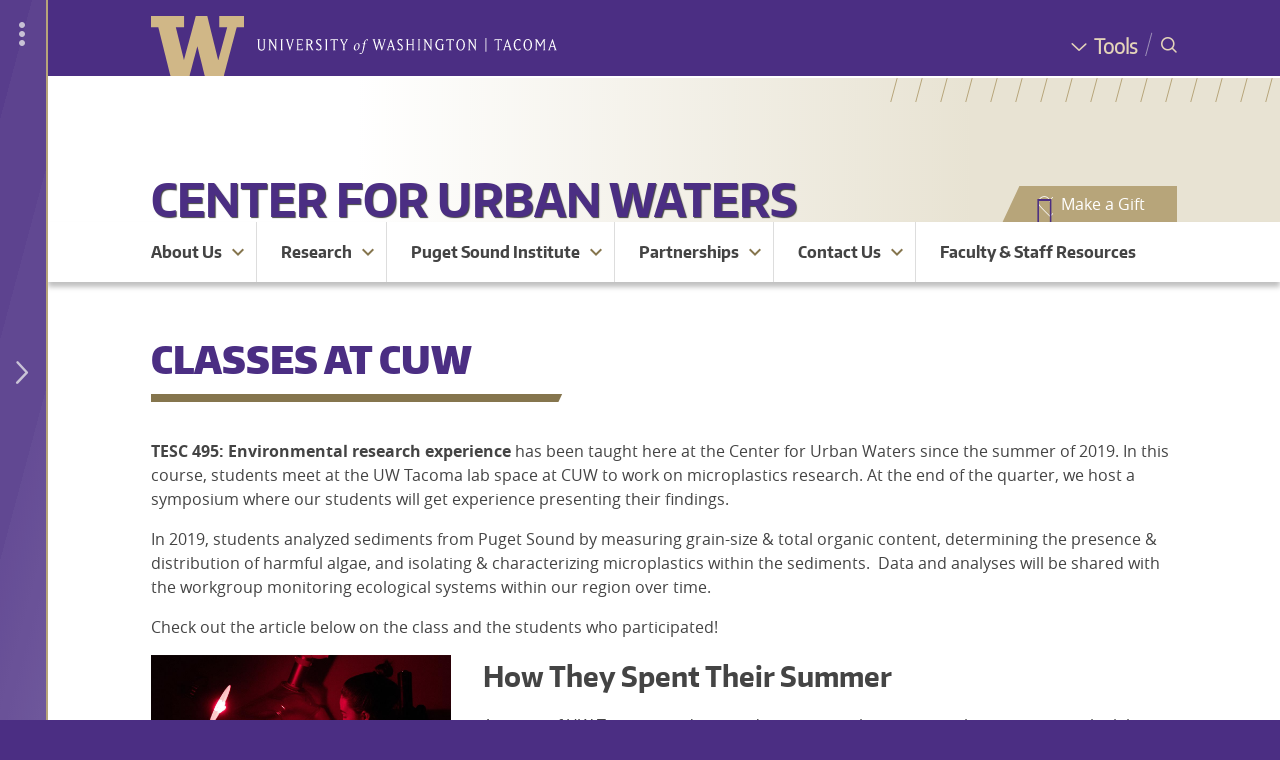

--- FILE ---
content_type: text/html; charset=UTF-8
request_url: https://www.tacoma.uw.edu/cuw/classes-cuw
body_size: 43661
content:
<!DOCTYPE html>
<html  lang="en" dir="ltr">
  <head>
        <!-- Google Tag Manager -->
    <script>(function(w,d,s,l,i){w[l]=w[l]||[];w[l].push({'gtm.start':
new Date().getTime(),event:'gtm.js'});var f=d.getElementsByTagName(s)[0],
j=d.createElement(s),dl=l!='dataLayer'?'&l='+l:'';j.async=true;j.src=
'https://www.googletagmanager.com/gtm.js?id='+i+dl;f.parentNode.insertBefore(j,f);
})(window,document,'script','dataLayer','GTM-PMVD9WN');
    </script>
    <!-- End Google Tag Manager -->
    <meta charset="utf-8" />
<meta name="Generator" content="Drupal 10 (https://www.drupal.org)" />
<meta name="MobileOptimized" content="width" />
<meta name="HandheldFriendly" content="true" />
<meta name="viewport" content="width=device-width, initial-scale=1.0" />
<meta property="og:title" content="Classes at CUW | Center for Urban Waters | University of Washington Tacoma" />
<meta property="og:description" content="TESC&amp;nbsp;495: Environmental research experience&amp;nbsp;has been taught here at the Center for Urban Waters since the summer of 2019. In this course, students meet at the UW Tacoma lab space a..." />
<meta property="og:image" content="https://www.tacoma.uw.edu/sites/default/files/sections/AboutUWTacoma/20693732109_335c6269b7_z.jpg" />
<meta name="twitter:card" content="summary_large_image" />
<meta property="og:site_name" content="University of Washington Tacoma" />
<meta name="twitter:image:alt" content="An image of the W sculpture on the Tacoma Campus." />
<meta name="description" content="TESC&amp;nbsp;495: Environmental research experience&amp;nbsp;has been taught here at the Center for Urban Waters since the summer of 2019. In this course, students ..." />
<meta property="og:type" content="page" />
<link rel="icon" href="/sites/default/files/w_favicon-02.svg" type="image/svg+xml" />
<link rel="preload" href="https://www.tacoma.uw.edu/themes/custom/uwtd8material/fonts/encodesansnarrow-500-medium-webfont.woff2" as="font" type="font/woff2" crossorigin="" />
<link rel="preload" href="https://www.tacoma.uw.edu/themes/custom/uwtd8material/fonts/encodesansnarrow-700-bold-webfont.woff2" as="font" type="font/woff2" crossorigin="" />
<link rel="preload" href="https://www.tacoma.uw.edu/themes/custom/uwtd8material/fonts/encodesansnarrow-900-black-webfont.woff2" as="font" type="font/woff2" crossorigin="" />
<link rel="preload" href="https://www.tacoma.uw.edu/themes/custom/uwtd8material/fonts/encodesanssarrow-300-light-webfont.woff2" as="font" type="font/woff2" crossorigin="" />
<link rel="preload" href="https://www.tacoma.uw.edu/themes/custom/uwtd8material/fonts/open_sans_regular-webfont.woff2" as="font" type="font/woff2" crossorigin="" />
<link rel="preload" href="https://www.tacoma.uw.edu/themes/custom/uwtd8material/fonts/uwtd8main-icons.ttf" as="font" type="font/woff2" crossorigin="" />
<link rel="preload" href="https://www.tacoma.uw.edu/themes/custom/uwtd8material/fonts/open_sans_700-webfont.woff2" as="font" type="font/woff2" crossorigin="" />
<link rel="preload" href="https://www.tacoma.uw.edu/themes/custom/uwtd8material/fonts/MaterialIcons-Regular.eot" as="font" type="font/woff2" crossorigin="" />
<link rel="preload" href="https://www.tacoma.uw.edu/themes/custom/uwtd8material/fonts/MaterialIcons-Regular.woff2" as="font" type="font/woff2" crossorigin="" />
<link rel="preload" href="https://www.tacoma.uw.edu/themes/custom/uwtd8material/fonts/open_sans_600-webfont.woff2" as="font" type="font/woff2" crossorigin="" />
<link rel="preload" href="https://www.tacoma.uw.edu/themes/custom/uwtd8material/fonts/unisansregular-webfont.woff2" as="font" type="font/woff2" crossorigin="" />
<link rel="preload" href="https://www.tacoma.uw.edu/themes/custom/uwtd8material/fonts/unisansbook-webfont.woff2" as="font" type="font/woff2" crossorigin="" />
<link rel="canonical" href="https://www.tacoma.uw.edu/cuw/classes-cuw" />
<link rel="shortlink" href="https://www.tacoma.uw.edu/node/7159" />
<script>window.a2a_config=window.a2a_config||{};a2a_config.callbacks=[];a2a_config.overlays=[];a2a_config.templates={};</script>

      <title>Classes at CUW | Center for Urban Waters | University of Washington Tacoma</title>
      <link rel="stylesheet" media="all" href="/sites/default/files/css/css_HnFmd_rRbM-354cjTm9GSHr1O81lShR2szl-xA6JBDo.css?delta=0&amp;language=en&amp;theme=uwtd8material&amp;include=[base64]" />
<link rel="stylesheet" media="all" href="/sites/default/files/css/css_UGTnCglVVXOnmgn89ZKfFwfVH-ZOVQpcm-qIm2skq18.css?delta=1&amp;language=en&amp;theme=uwtd8material&amp;include=[base64]" />

      
                    <!-- Custom Node CSS -->
        <style type="text/css" media="all">img {max-width:300px;}</style>
            
    </head>
    <body  class="page--site--176 page-node-type-page">
      <div id="global-wrapper">
        <div id="global-top">
          <!-- Google Tag Manager (noscript) -->
          <noscript><iframe src="https://www.googletagmanager.com/ns.html?id=GTM-PMVD9WN"
        height="0"
        width="0"
        style="display:none;
               visibility:hidden"></iframe></noscript>
          <!-- End Google Tag Manager (noscript) -->
          <div role="navigation" aria-label="Skip to main content">
            <a href="#main-content" class="visually-hidden focusable">Skip to main content</a>
          </div>
                            </div>
                <div id="global-drawer">
                                


<div id="uwt-global-drawer-overlay"></div>
<div id="uwt-global-drawer" aria-label="Global Drawer Navigation" role="navigation">
	<div id="uwt-global-drawer-content">

		<div class="global-drawer-item apply">
			<span class="uwt-icon pencil"></span>
			<a href="https://www.tacoma.uw.edu/admissions/apply-now">Apply</a>
		</div>

		<div class="global-drawer-item programs">
			<span class="uwt-icon backpack"></span>
			<a href="https://canvas.uw.edu/">Canvas</a>
		</div>

		<div class="global-drawer-item map">
			<span class="uwt-icon map-icon"></span>
			<a href="https://www.tacoma.uw.edu/campus-map">Map</a>
		</div>

		<div class="global-drawer-item calendar">
			<span class="uwt-icon calendar-icon"></span>
			<a href="https://www.tacoma.uw.edu/home/events-calendar">Calendar</a>
		</div>

		<div class="global-drawer-item library">
			<span class="uwt-icon book-bookmark"></span>
			<a href="https://www.tacoma.uw.edu/library">Library</a>
		</div>

		<div class="global-drawer-item directory">
			<span class="uwt-icon people-group"></span>
			<a href="https://directory.tacoma.uw.edu">Directory</a>
		</div>

		<div class="global-drawer-item myuw">
			<span class="uwt-icon block-w"></span>
			<a href="https://my.uw.edu">MyUW</a>
		</div>

	</div>


	<div
		class="uwt-global-drawer-closer-wrapper">
				<div class="uwt-global-drawer-more uwt-global-drawer-closer">
			<i class="material-icons">more_vert</i>
		</div>
				<div class="uwt-global-drawer-closer desktop-closer">
			<span class="uwt-icon angle-left"></span>
		</div>
		<div class="uwt-global-drawer-closer mobile-closer">
			<span class="uwt-icon x-close"></span>
		</div>

	</div>
	<div class="uwt-global-drawer-opener-wrapper">
		<div class="uwt-global-drawer-more uwt-global-drawer-opener">
			<i class="material-icons">more_vert</i>
		</div>

		<div class="uwt-global-drawer-opener-icon uwt-global-drawer-opener">
			<span class="uwt-icon angle-right"></span>
		</div>
	</div>
</div>

                  </div>
        <div id="global-body">
          
            <div class="dialog-off-canvas-main-canvas" data-off-canvas-main-canvas>
    



<div id="page"
     class="layout-container light-theme site-type-standard is-site-homepage--no ">

  


        
  

<div id="uwt-search-wrapper" role="search" aria-label="Search Container">
  <div id="uwt-search-closer"><span class="uwt-icon x-close"></span> <span class="x-close-label">Close Search</span>
  </div>
  <div id="uwt-search-content">

       <div id="gcse-wrapper"> 
         <script async src="https://cse.google.com/cse.js?cx=016866094026243651451:fjdgw4dlhgs"></script>
         <div class="gcse-search"></div>
    </div>

  </div>


</div>
    
      <header id="header" aria-label="Header for the UW Tacoma website">
              <div id="header-global">
          <div id="header-global-content-wrapper" class="limit-width">
            <div id="logos">
              <div id="block">
                <a href="https://www.tacoma.uw.edu/"><img
                    src="/sites/default/files/sites/uwtd8main/W.svg"
                    alt="Block W - Link to UW Tacoma homepage"/></a></div>
              <div id="wordmark">


                <a href="https://www.tacoma.uw.edu/">
                  <div class="wordmark-bg">
                    <img class="mobile-hide desktop-show"
                         src="/sites/default/files/sites/uwtd8main/wordmark-full.svg"
                         alt="University of Washington Tacoma"/>
                    <img class="mobile-show desktop-hide"
                         src="/sites/default/files/sites/uwtd8main/Wordmark-Tacoma.svg"
                         alt="University of Washington Tacoma"/>
                  </div>
                                  </a>

              </div>
            </div> <!-- /#logos -->
            <div id="togglers">
              <div id="tools-wrapper">
                <a href="https://www.tacoma.uw.edu/home/tools" class="global-tools-toggler">
                  <span class="uwt-icon angle-down"><span>Tools</span></span>
                </a>
                <div id="global-tools-menu">
              <ul class="menu">
                    <li class="menu-item">
        <a href="https://www.tacoma.uw.edu/uuf/25live">25Live</a>
              </li>
                <li class="menu-item">
        <a href="https://canvas.uw.edu">Canvas</a>
              </li>
                <li class="menu-item">
        <a href="https://directory.tacoma.uw.edu/">Directory</a>
              </li>
                <li class="menu-item">
        <a href="https://www.tacoma.uw.edu/it">IT Help</a>
              </li>
                <li class="menu-item">
        <a href="/library" data-drupal-link-system-path="node/762">Library</a>
              </li>
                <li class="menu-item">
        <a href="/campus-map" data-drupal-link-system-path="node/4320">Map</a>
              </li>
                <li class="menu-item">
        <a href="https://my.uw.edu/">MyUW</a>
              </li>
                <li class="menu-item">
        <a href="https://outlook.office365.com/uw.edu">Office365</a>
              </li>
                <li class="menu-item">
        <a href="http://uw.hosted.panopto.com/">Panopto</a>
              </li>
                <li class="menu-item">
        <a href="https://scout.uw.edu/tacoma/">Scout</a>
              </li>
                <li class="menu-item">
        <a href="https://mail.google.com/">UW Gmail</a>
              </li>
                <li class="menu-item">
        <a href="https://isc.uw.edu/">Workday</a>
              </li>
                <li class="menu-item">
        <a href="https://washington.zoom.us/">Zoom</a>
              </li>
        </ul>
  

</div>
              </div>
              <div id="global-drawer-toggler-wrapper">
                <div class="uwt-global-drawer-opener"><span class="uwt-icon angle-right"></span></div>
                <div class="uwt-global-drawer-closer"><span class="uwt-icon angle-left"></span></div>
              </div>
              <div id="mobile-toggler-divider"></div>
              <div id="uwt-search-opener-wrapper"><span class="uwt-icon search-spyglass"> <span>Search</span></span>
              </div>
            </div> <!-- /#togglers -->
          </div>
        </div> <!-- /#header-global -->
      
              <div id="header-site">
          <div id="header-bg-anglelines"></div>
          <div id="header-bg"
                        class="school-no-bg"
            >
          </div>

          <div id="header-site-content-wrapper" class="limit-width uwt-textfit-container">
            <div id="banner" role="banner" aria-label="Header for the UW Tacoma Center for Urban Waters website.">

              <div id="header-content" class="limit-width">

                

                <div id="site-name" class="limit-width">
                                      <a href="https://www.tacoma.uw.edu/cuw" class="uwt-textfit-text">Center for Urban Waters</a>
                                  </div>
              </div>
            </div><!-- /#banner -->
                                      
              <div id="online-giving-toggler-wrapper">
                <div class="give-button-wrapper">
                  <a href="https://www.washington.edu/giving/make-a-gift?source_typ=3&amp;source=TACWAT,OCEANS" target="_blank" class="online-giving-toggler">
                    <span class="uwt-icon uwt-icon-heart-line"><span class="path1"></span><span
                        class="path2"></span></span>
                    <span>Make a Gift</span>
                  </a>
                </div>
              </div>
                                  </div><!-- /#header-site-content-wrapper -->
        </div> <!-- /#header-site -->
      
          </header>
  
    <div class="sitka-search-content-container inner-content-wrapper">
                  <div id="uwt-site-menu" role="navigation" aria-label="Site menu for the UW Tacoma Center for Urban Waters website.">
            <div class="region region-site-menu">
    
  <div id="block-sitemenu">
    
                <div class="menu-title">

                  <div  class="site-title"><a href="https://www.tacoma.uw.edu/cuw" class="menu-title-link">Center for Urban Waters</a>
          </div>
        
        <div id="uwt-site-menu-toggler"><a class="toggle" role="button" aria-label="Center for Urban Waters Site Navigation Visibility Toggler"><span class="uwt-icon hamburger"></span></a>
        </div>
      </div>
        
          



<div class="navbar-flex">

  <div class="navbar-menu-flex">
    <ul class="menu-flex first-level">
      
            
        
                                  
                                          <li class="uwt-menu-has-dropdown  first-menu-item ">
          <div class="dropdown-links-wrapper">
                          <a class="menu-link first-menu-item " href="/cuw/about-us">About Us</a>
                        <a class="uwt-dropdown-toggler"><i class="material-icons md-48">expand_more</i></a>
          </div>
          <ul class="menu-flex second-level" style="display:none;">
                                                             <li class="uwt-menu-link ">
                              <a href="/cuw/mission-and-vision" class="first-menu-item ">Mission and Vision</a>
                                                                                           <li class="uwt-menu-link ">
                              <a href="/cuw/faculty-and-staff" class="first-menu-item ">Faculty and Staff</a>
                                                                                           <li class="uwt-menu-link ">
                              <a href="/cuw/students-cuw" class="first-menu-item ">Students at CUW</a>
                                                                                           <li class="uwt-menu-link ">
                              <a href="/cuw/advisory-board" class="first-menu-item ">Advisory Board</a>
                                                                                          <li class="uwt-menu-has-dropdown ">
              <div class="dropdown-links-wrapper">
                                  <a class="menu-link" href="https://www.urbanwaters.org/the-building/">Facility</a>
                                <a class="uwt-dropdown-toggler"><i class="material-icons md-48 md-dark">add</i></a>
              </div>
              <ul class="menu-flex third-level" style="display:none;">
                                                                      <li class="uwt-menu-link ">
                                          <a href="/cuw/laboratory-capabilities">Laboratory Capabilities</a>
                                      </li>

                              </ul>
                                      </ul>
                 </li> 

      
        
                
                                          <li class="uwt-menu-has-dropdown  ">
          <div class="dropdown-links-wrapper">
                          <a class="menu-link " href="/cuw/research">Research</a>
                        <a class="uwt-dropdown-toggler"><i class="material-icons md-48">expand_more</i></a>
          </div>
          <ul class="menu-flex second-level" style="display:none;">
                                                             <li class="uwt-menu-link ">
                              <a href="/cuw/identification-boat-waste-tracer" class="">Identification of a Boat Waste Tracer</a>
                                                                                           <li class="uwt-menu-link ">
                              <a href="/cuw/sources-and-distribution-marine-microplastics" class="">Microplastics</a>
                                                                                           <li class="uwt-menu-link ">
                              <a href="/cuw/pahs-and-phthalate-air-sampling" class="">PAHs and Phthalate Air Sampling</a>
                                                                                           <li class="uwt-menu-link ">
                              <a href="/cuw/skagit-source-tracing" class="">Skagit Source Tracing</a>
                                                                                           <li class="uwt-menu-link ">
                              <a href="/cuw/using-waste-product-improve-rain-garden-performance" class="">Stormwater Column Study</a>
                                                                                           <li class="uwt-menu-link ">
                              <a href="/cuw/thornton-creek-water-quality-study" class="">Thornton Creek Water Quality Study</a>
                                                                                           <li class="uwt-menu-link ">
                              <a href="/cuw/2013-university-washington-water-symposium" class="">UW Water Symposium</a>
                                                    </ul>
                 </li> 

      
        
                
                                          <li class="uwt-menu-has-dropdown  ">
          <div class="dropdown-links-wrapper">
                          <a class="menu-link " href="/cuw/puget-sound-institute">Puget Sound Institute</a>
                        <a class="uwt-dropdown-toggler"><i class="material-icons md-48">expand_more</i></a>
          </div>
          <ul class="menu-flex second-level" style="display:none;">
                                                            <li class="uwt-menu-has-dropdown ">
              <div class="dropdown-links-wrapper">
                                  <a class="menu-link" href="/cuw/psi-scholars-current-research">PSI Scholars: Current Research</a>
                                <a class="uwt-dropdown-toggler"><i class="material-icons md-48 md-dark">add</i></a>
              </div>
              <ul class="menu-flex third-level" style="display:none;">
                                                                      <li class="uwt-menu-link ">
                                          <a href="/cuw/psi-research-herring-habitat-limitation">Herring Habitat Limitation</a>
                                      </li>

                                                                      <li class="uwt-menu-link ">
                                          <a href="/cuw/psi-research-cultural-values-decision-making">Cultural Values in Decision Making</a>
                                      </li>

                                                                      <li class="uwt-menu-link ">
                                          <a href="/cuw/psi-research-ecosystem-based-management-forage-fish">EBM of Forage Fish</a>
                                      </li>

                                                                      <li class="uwt-menu-link ">
                                          <a href="/cuw/psi-research-human-wellbeing-indicators">Human Wellbeing Indicators</a>
                                      </li>

                                                                      <li class="uwt-menu-link ">
                                          <a href="/cuw/psi-research-modeling-contaminants-through-food-webs">Modeling Contaminants through Food Webs</a>
                                      </li>

                              </ul>
                                                                             <li class="uwt-menu-link ">
                              <a href="http://www.eopugetsound.org/" class="">Encyclopedia of Puget Sound</a>
                                                    </ul>
                 </li> 

      
        
                
                                          <li class="uwt-menu-has-dropdown  ">
          <div class="dropdown-links-wrapper">
                          <a class="menu-link " href="/cuw/partnerships">Partnerships</a>
                        <a class="uwt-dropdown-toggler"><i class="material-icons md-48">expand_more</i></a>
          </div>
          <ul class="menu-flex second-level" style="display:none;">
                                                             <li class="uwt-menu-link ">
                              <a href="https://www.cityoftacoma.org/government/city_departments/environmentalservices" class="">City of Tacoma</a>
                                                                                           <li class="uwt-menu-link ">
                              <a href="https://www.tacoma.uw.edu/pre-collegiate#permalink-35752" class="">Math-Science-Leadership</a>
                                                                                           <li class="uwt-menu-link ">
                              <a href="https://www.portoftacoma.com/environment" class="">Port of Tacoma</a>
                                                                                           <li class="uwt-menu-link ">
                              <a href="https://www.psp.wa.gov/" class="">Puget Sound Partnership</a>
                                                                                           <li class="uwt-menu-link ">
                              <a href="http://puyallup-tribe.com/fisheries/" class="">Puyallup Tribal Fisheries</a>
                                                                                           <li class="uwt-menu-link ">
                              <a href="https://www.rainincubator.org/" class="">RAIN</a>
                                                                                           <li class="uwt-menu-link ">
                              <a href="https://stormwater.pwi.org/" class="">Stormwater COI</a>
                                                                                           <li class="uwt-menu-link ">
                              <a href="https://cig.uw.edu/" class="">UW Climate Impacts Group</a>
                                                                                           <li class="uwt-menu-link ">
                              <a href="https://wsg.washington.edu/" class="">Washington SeaGrant</a>
                                                                                           <li class="uwt-menu-link ">
                              <a href="http://www.wastormwatercenter.org/" class="">Washington Stormwater Center</a>
                                                    </ul>
                 </li> 

      
        
                
                                          <li class="uwt-menu-has-dropdown  ">
          <div class="dropdown-links-wrapper">
                          <a class="menu-link " href="/cuw/contact-us">Contact Us</a>
                        <a class="uwt-dropdown-toggler"><i class="material-icons md-48">expand_more</i></a>
          </div>
          <ul class="menu-flex second-level" style="display:none;">
                                                             <li class="uwt-menu-link ">
                              <a href="/cuw/employment" class="">Employment</a>
                                                    </ul>
                 </li> 

      
        
                
                                    <li class="uwt-menu-link  ">

                      <a class="" href="/cuw/faculty-staff-resources">Faculty &amp; Staff Resources</a>
          
                 </li> 

                                              </ul>
          <div id="post-menu-buttons">
        <div><a href="https://my.uw.edu/">MyUW</a></div>
        <div><a href="https://www.tacoma.uw.edu/campus-map/campus-map">Map</a></div>
        <div><a href="https://www.tacoma.uw.edu/home/tools">Tools</a></div>
      </div>
      </div> <!-- /.navbar-menu -->
</div> <!-- /#navbar -->

      </div>

  </div>

          
          
        </div>
          
              
    
    <div id="content">

      
      <main id="main" class="container-fluid">
        <div id="main-content" tabindex="-1">
          <div class="card-holder">

                        

            
            

            <div class="layout-content">

              
              
                                                  <div class="region region-content">
    <div data-drupal-messages-fallback class="hidden"></div>
<div id="block-uwtd8material-pagetitle-2" class="block block-core block-page-title-block">
  
    
      
  <h1 class="page-title">
<span class="field field--name-title field--type-string field--label-hidden">      Classes at CUW
    </span>

</h1>



  </div>
<div id="block-uwtd8material-mainpagecontent" class="block block-system block-system-main-block">
  
    
      

<article role="main" aria-labelledby="main-content-header" class="node node--type-page node--view-mode-full node--site--176">
	<h2 id="main-content-header" class="visually-hidden">Main Content</h2>
			
				
	
	
	<div class="node__content">
					
      <div class="field field--name-field-sections field--type-entity-reference-revisions field--label-hidden field__items">
              <div class="field__item">
  
  
      <div class="paragraph paragraph--type--section paragraph--view-mode--default section-theme-light-theme section-header-style-purple-dominant has-bg-color light-theme hide-bg-rain consistent-row-height"

      id="permalink-74023"
      >

      
                      
                        

      <div class="field field-name-field-section-components field-type-entity-reference-revisions field-label-hidden field-items">
              <div class="field-item">


  <div class="paragraph paragraph--type--grid-1 paragraph--view-mode--default limit-width paragraph--grid"
        id="permalink-74022">
                    
            <div class="field field--name-field-grid-1-items field--type-entity-reference-revisions field--label-hidden paragraph--grid field__items">
                  <div class="field__item">  
  
  
            <div  class="paragraph paragraph--type--text paragraph--view-mode--default" id="permalink-74021">
                        
            <div class="clearfix text-formatted field field--name-field-text field--type-text-long field--label-hidden field__item"><p><strong>TESC&nbsp;495: Environmental research experience</strong>&nbsp;has been taught here at the Center for Urban Waters since the summer of 2019. In this course, students meet at the UW Tacoma lab space at CUW to work on microplastics research. At the end of the quarter, we host a symposium where our students will get experience presenting their findings.&nbsp;</p>
<p>In 2019, students&nbsp;analyzed&nbsp;sediments from Puget Sound by measuring&nbsp;grain-size &amp; total organic content, determining the presence &amp; distribution of harmful algae, and isolating &amp; characterizing microplastics within the sediments.&nbsp; Data and analyses will be shared with the workgroup monitoring ecological systems within our region over time.</p>
<p>Check out the article below on the class and the students who participated!</p>
<article class="align-left media media--type-image media--view-mode-default" aria-label="uwtnews-research-undergrad-summer2019-featureimage.jpg">
<div class="field field--name-field-media-image field--type-image field--label-hidden field__item">  <img loading="lazy" src="https://www.tacoma.uw.edu/sites/default/files/2021-10/uwtnews-research-undergrad-summer2019-featureimage_0.jpg" width="1120" height="700" alt="research undergrad summer 2019 feature image" itemprop="image">
</div>
</article>
<h2>How They Spent Their Summer</h2>
<p>A group of UW Tacoma students and one recent alumna spent their summer in the lab as part of Senior Lecturer Julie Masura's environmental research experience course.</p>
<p></p><div data-embed-button="embed_button" data-entity-embed-display="view_mode:paragraph.full_content" data-entity-type="paragraph" data-entity-uuid="5fb32a24-f685-42d1-88a4-95bc25023003" data-langcode="en" class="align-left embedded-entity" data-entity-embed-display-settings="[]">


	
<div class="contextual-region">
	
	<a href="/news/how-they-spent-their-summer" class="uwt-button uwt-button-call-to-action" target="_blank">read more</a>
</div>
</div>

<hr>
<h4>Here are some great reasons to take a class at CUW:</h4>
<ul>
<li>Contribute to a long-term research project&nbsp;</li>
<li>Meet UWT research scientists and graduate students</li>
<li>See what it's like working in a university research lab</li>
<li>Enjoy the&nbsp;summer on the Thea Foss waterfront!</li>
</ul>
</div>
      
      </div>
      </div>
              </div>
      
          </div>
</div>
          </div>
  
      
          </div>
  </div>
          </div>
  
			</div>

</article>

  </div>

  </div>


                          </div>
          </div>
        </div>
              </main>    </div>
        
    


    
        
  </div>
</div> 

</div>
  </div>

          
        </div>
        <div id="footer"
             role="contentinfo"
             aria-label="Contact information for the UW Tacoma  website.">
          <div id="footer-contact"
               title="Contact information for the UW Tacoma  website.">
                                                          <div class="limit-width row">
                  <div class="col-md-4">
                                                                                
                    <div class="contact-info">
                      <h2>Contact</h2>
                      <div class="contact site-name">Center for Urban Waters</div>
                                            <div class="email-phone-wrapper">
                                                                          <div class="contact phone">
                                                        <a href="tel:253-692-5681"> <span class="uwt-icon uwt-icon-phone"></span> 253-692-5681
                            </a>
                          </div>
                                                                                                                                                                                                                                                                                              </div>
                      <!-- End .email-phone-wrapper -->
                    </div>
                    <!-- end .contact-info -->
                                                              

<div  class="page--site--176 page-node-type-page per-site-social-media-links limit-width footer">
  <div class="per-site-social-media-links-wrapper">
                        <a href="https://www.facebook.com/UWTatUrbanWaters/" target="_blank" title="Link to Center for Urban Waters's Facebook"><span
            class="uwt-icon uwt-icon-per-site-facebook"></span></a>
      

                        <a href="https://twitter.com/UwtCuw" target="_blank" title="Link to Center for Urban Waters's Twitter"><span
            class="uwt-icon uwt-icon-per-site-twitter"></span></a>
      

      </div>
</div>

                                      </div>
                  <div class="col-md-2 col-md-offset-2 global-footer-menu">
              <ul class="menu">
                    <li class="menu-item menu-item--expanded">
        <a href="/admissions/schools-programs" data-drupal-link-system-path="node/1968">ACADEMICS</a>
                                <ul class="menu">
                    <li class="menu-item">
        <a href="https://www.tacoma.uw.edu/gaa">Academic advising</a>
              </li>
                <li class="menu-item">
        <a href="https://www.tacoma.uw.edu/registrar/academic-calendar">Academic calendar</a>
              </li>
                <li class="menu-item">
        <a href="https://canvas.uw.edu">Canvas</a>
              </li>
                <li class="menu-item">
        <a href="/library" data-drupal-link-system-path="node/762">Library</a>
              </li>
                <li class="menu-item">
        <a href="/admissions/schools-programs" data-drupal-link-system-path="node/1968">Schools and programs</a>
              </li>
                <li class="menu-item">
        <a href="https://www.tacoma.uw.edu/oga/sa">Study Abroad</a>
              </li>
                <li class="menu-item">
        <a href="http://www.tacoma.uw.edu/tlc">Teaching and Learning Center</a>
              </li>
        </ul>
  
              </li>
        </ul>
  

</div>
                  <div class="col-md-2 global-footer-menu">
              <ul class="menu">
                    <li class="menu-item menu-item--expanded">
        <a href="https://www.tacoma.uw.edu/student-affairs">CAMPUS</a>
                                <ul class="menu">
                    <li class="menu-item">
        <a href="https://www.tacoma.uw.edu/fa/safety">Campus Safety</a>
              </li>
                <li class="menu-item">
        <a href="/equity-office" data-drupal-link-system-path="node/10215">Equity &amp; Inclusion</a>
              </li>
                <li class="menu-item">
        <a href="https://www.tacoma.uw.edu/finaid">Financial Aid</a>
              </li>
                <li class="menu-item">
        <a href="/housing" data-drupal-link-system-path="node/1073">Housing</a>
              </li>
                <li class="menu-item">
        <a href="https://www.tacoma.uw.edu/it">Information Technology</a>
              </li>
                <li class="menu-item">
        <a href="https://www.tacoma.uw.edu/student-life">Student Life</a>
              </li>
                <li class="menu-item">
        <a href="/uwy" data-drupal-link-system-path="node/725">University YMCA Student Center</a>
              </li>
        </ul>
  
              </li>
        </ul>
  

</div>
                  <div class="col-md-2 global-footer-menu">
              <ul class="menu">
                    <li class="menu-item menu-item--expanded">
        <a href="https://www.tacoma.uw.edu/home/about-university-washington-tacoma">ABOUT UW TACOMA</a>
                                <ul class="menu">
                    <li class="menu-item">
        <a href="https://www.tacoma.uw.edu/chancellor">Administration</a>
              </li>
                <li class="menu-item">
        <a href="https://www.tacoma.uw.edu/admissions">Admissions</a>
              </li>
                <li class="menu-item">
        <a href="https://www.tacoma.uw.edu/ir">Institutional Research</a>
              </li>
                <li class="menu-item">
        <a href="https://www.tacoma.uw.edu/fa/hr/work-uw-tacoma">Jobs</a>
              </li>
                <li class="menu-item">
        <a href="https://www.tacoma.uw.edu/fa/facilities/transportation">Parking &amp; transportation</a>
              </li>
                <li class="menu-item">
        <a href="https://www.tacoma.uw.edu/research">Research</a>
              </li>
        </ul>
  
              </li>
        </ul>
  

</div>
                </div>
                                    </div>
                              <div id="footer-global" title="Footer for the entire UW Tacoma website">
            <div class="footer-global-inner-wrapper">
                                                <div class="region region-global-footer">
    <div id="block-anonshibloginlink" class="block block-uwt-permissions block-anon-shib-login">
  
    
      <!-- Add you custom twig html here -->
<div>
                <a href="https://www.tacoma.uw.edu/Shibboleth.sso/Login?target=/cuw/classes-cuw?shiblogin=1">UWNetID login</a>
      </div>

  </div>

  </div>

                                <div class="row limit-width global-uwt-wordmark">
                  <div class="col-md-6 col-md-offset-3">
                    <div id="uwt-wordmark" title="UW Tacoma Wordmark">
                                              <a href="https://www.tacoma.uw.edu/"
                           aria-label="University of Washington Tacoma Homepage"><img src="/sites/default/files/2022-03/wordmark-full.svg" alt="" itemprop="image" />
</a>
                                          </div>
                  </div>
                </div>
                <div class="row limit-width global-social-media-icons">
                  <div class="col-md-6 col-md-offset-3">
                    <div id="uwt-social-media-icons">
                      <a href="https://www.facebook.com/uwtacoma"
                         title="Follow UW Tacoma on Facebook"><span class="uwt-icon uwt-icon-per-site-facebook"></span></a>
                                            <a href="https://instagram.com/uwtacoma"
                         title="Follow UW Tacoma on Instagram"><span class="uwt-icon uwt-icon-per-site-instagram"></span></a>
                      <a href="https://www.tiktok.com/@uwtacoma"
                         title="Follow UW Tacoma on TikTok"><span class="uwt-icon uwt-icon-per-site-tiktok"></span></a>
                      <a href="https://www.youtube.com/channel/UC5yP5pgHK5hPnPwfxMykQFw"
                         title="Follow UW Tacoma on Youtube"><span class="uwt-icon uwt-icon-per-site-youtube"></span></a>
                      <a href="https://www.linkedin.com/school/university-of-washington-tacoma"
                         title="Follow UW Tacoma on Linkedin"><span class="uwt-icon uwt-icon-per-site-linkedin"></span></a>
                    </div>
                  </div>
                                      <div class="col-md-3 sponsor-wrapper">
                      <div id="sponsor" class="row">
                        <div class="col-md-8 col-xs-8">
                          <div class="sponsor-name">Puyallup Tribe of Indians</div>
                          <div class="sponsor-relationship">Tribal Sponsor of UW Tacoma</div>
                          <div class="sponsor-more">
                            <a href="/indigenous">Learn More &gt;</a>
                          </div>
                          <div class="sponsor-land">
                            <a href="/chancellor/land-acknowledgement">Land
                              Acknowledgement
                            ></a>
                          </div>
                        </div>
                        <div class="col-md-4 col-xs-4"><article aria-label="Tribal Sponsor Logo" class="media media--type-image media--view-mode-full">
  
      
            <div class="field field--name-field-media-image field--type-image field--label-hidden field__item">  <img loading="lazy" src="/sites/default/files/2021-04/puyallup-tribe-logo-300x296.gif" width="300" height="296" alt="Tribal Sponsor." itemprop="image" />

</div>
      
  </article>
</div>
                      </div>
                    </div>
                                  </div>
                <div class="row limit-width">
                  <div class="col-md-6 col-md-offset-3">
                    <div class="campus-links">
                      <a href="https://uw.edu">UW Seattle</a> | <a href="https://www.uwb.edu">UW
                      Bothell</a>
                    </div>
                  </div>
                </div>
                <div id="footer-legal">
                  <div>&copy; 2026 University of Washington Tacoma</div>
                  <div>1900 Commerce Street, Tacoma, WA 98402-3100</div>
                  <div>
                    <a href="/home/contact-us">Contact us</a> |
                    <a href="https://www.washington.edu/online/terms/">Terms of Use</a> |
                    <a href="https://www.washington.edu/online/privacy/">Privacy</a> |
                    <a href="/accessibility">Accessibility</a> |
                    <a href="https://www.washington.edu/rules/wac/">Rules Docket</a>
                  </div>
                </div>
                          </div>
          </div>
                  </div>
        <script type="application/json" data-drupal-selector="drupal-settings-json">{"path":{"baseUrl":"\/","pathPrefix":"","currentPath":"node\/7159","currentPathIsAdmin":false,"isFront":false,"currentLanguage":"en"},"pluralDelimiter":"\u0003","suppressDeprecationErrors":true,"uwtd8material":{"card_heights":"consistent_row_height","theme_switcher_uber":false},"user":{"uid":0,"permissionsHash":"434d421cf4f9395f1dff98b15a9a13b6f97ff04f3452257732f9d4544e7d79df"}}</script>
<script src="/sites/default/files/js/js_SAwqJP7JnDaypeXEVXfVwKYZrNC84K5GDjjWYWghMtE.js?scope=footer&amp;delta=0&amp;language=en&amp;theme=uwtd8material&amp;include=eJx1jUEOgzAQAz_ULdd-xxCTRA1JtVlK-X1BQj1tb5Y9GiMEa6j7gCvcZ23VbutmKFTrwy-dXXgsMGpGOXuJpY0ofwcJio0qa0ekQyXuCSXAmZQhKyeTWREXVvde2V-t9vymGMZCj-nZKIdg9bcnJB-GmKxLJ3RKHme7Lzd-7At9033S"></script>
<script src="https://static.addtoany.com/menu/page.js" defer></script>
<script src="/sites/default/files/js/js_UpJzZ3Y7Qq4BX1tCxssjMVuBzJ2uJcBebmkClp9ll9E.js?scope=footer&amp;delta=2&amp;language=en&amp;theme=uwtd8material&amp;include=eJx1jUEOgzAQAz_ULdd-xxCTRA1JtVlK-X1BQj1tb5Y9GiMEa6j7gCvcZ23VbutmKFTrwy-dXXgsMGpGOXuJpY0ofwcJio0qa0ekQyXuCSXAmZQhKyeTWREXVvde2V-t9vymGMZCj-nZKIdg9bcnJB-GmKxLJ3RKHme7Lzd-7At9033S"></script>
<script src="https://app.heyhalda.com/widgets/smart-forms/cl0vh0m3t00eg0dvsg8ni2tl4.js" async></script>
<script src="/sites/default/files/js/js_emTV2shK8BKTPEA5QSQY2FbkvN1rOrT1apwPTbv1dgE.js?scope=footer&amp;delta=4&amp;language=en&amp;theme=uwtd8material&amp;include=eJx1jUEOgzAQAz_ULdd-xxCTRA1JtVlK-X1BQj1tb5Y9GiMEa6j7gCvcZ23VbutmKFTrwy-dXXgsMGpGOXuJpY0ofwcJio0qa0ekQyXuCSXAmZQhKyeTWREXVvde2V-t9vymGMZCj-nZKIdg9bcnJB-GmKxLJ3RKHme7Lzd-7At9033S"></script>

        <div id="global-bottom">
                            </div>
      </body>
    </html>


--- FILE ---
content_type: text/css
request_url: https://www.tacoma.uw.edu/sites/default/files/css/css_UGTnCglVVXOnmgn89ZKfFwfVH-ZOVQpcm-qIm2skq18.css?delta=1&language=en&theme=uwtd8material&include=eJx1j0tuwzAMRC9kW9vcpqCsiSVAP5BUW_X0VdI6WUTZDWcIviE5p4VyN_QvtiuXrMseSaQbS4JTJ4jQATnnXNzICmMoThTDDxZkDdo_kCyc2alqKHlJcIHMNUQFb6dZielgql6M41Ypbk9na7k2G4N4uEW6KNJfk_alFMEq5qFunrskGrcDxZu_2qY6CK_BET4xs2OxFGcBBzcDPJqugv3-zesOQ2rJMoirko2Y3REQ734WeGK4J2e2EhRrQm7vMvVIc6r2eR3Ft_4CwfDN1Q
body_size: 194660
content:
/* @license MIT https://github.com/necolas/normalize.css/blob/3.0.3/LICENSE.md */
html{font-family:sans-serif;-ms-text-size-adjust:100%;-webkit-text-size-adjust:100%;}body{margin:0;}article,aside,details,figcaption,figure,footer,header,hgroup,main,menu,nav,section,summary{display:block;}audio,canvas,progress,video{display:inline-block;vertical-align:baseline;}audio:not([controls]){display:none;height:0;}[hidden],template{display:none;}a{background-color:transparent;}a:active,a:hover{outline:0;}abbr[title]{border-bottom:1px dotted;}b,strong{font-weight:bold;}dfn{font-style:italic;}h1{font-size:2em;margin:0.67em 0;}mark{background:#ff0;color:#000;}small{font-size:80%;}sub,sup{font-size:75%;line-height:0;position:relative;vertical-align:baseline;}sup{top:-0.5em;}sub{bottom:-0.25em;}img{border:0;}svg:not(:root){overflow:hidden;}figure{margin:1em 40px;}hr{box-sizing:content-box;height:0;}pre{overflow:auto;}code,kbd,pre,samp{font-family:monospace,monospace;font-size:1em;}button,input,optgroup,select,textarea{color:inherit;font:inherit;margin:0;}button{overflow:visible;}button,select{text-transform:none;}button,html input[type="button"],input[type="reset"],input[type="submit"]{-webkit-appearance:button;cursor:pointer;}button[disabled],html input[disabled]{cursor:default;}button::-moz-focus-inner,input::-moz-focus-inner{border:0;padding:0;}input{line-height:normal;}input[type="checkbox"],input[type="radio"]{box-sizing:border-box;padding:0;}input[type="number"]::-webkit-inner-spin-button,input[type="number"]::-webkit-outer-spin-button{height:auto;}input[type="search"]{-webkit-appearance:textfield;box-sizing:content-box;}input[type="search"]::-webkit-search-cancel-button,input[type="search"]::-webkit-search-decoration{-webkit-appearance:none;}fieldset{border:1px solid #c0c0c0;margin:0 2px;padding:0.35em 0.625em 0.75em;}legend{border:0;padding:0;}textarea{overflow:auto;}optgroup{font-weight:bold;}table{border-collapse:collapse;border-spacing:0;}td,th{padding:0;}
@media (min--moz-device-pixel-ratio:0){summary{display:list-item;}}
/* @license GPL-2.0-or-later https://www.drupal.org/licensing/faq */
.action-links{margin:1em 0;padding:0;list-style:none;}[dir="rtl"] .action-links{margin-right:0;}.action-links li{display:inline-block;margin:0 0.3em;}.action-links li:first-child{margin-left:0;}[dir="rtl"] .action-links li:first-child{margin-right:0;margin-left:0.3em;}.button-action{display:inline-block;padding:0.2em 0.5em 0.3em;text-decoration:none;line-height:160%;}.button-action:before{margin-left:-0.1em;padding-right:0.2em;content:"+";font-weight:900;}[dir="rtl"] .button-action:before{margin-right:-0.1em;margin-left:0;padding-right:0;padding-left:0.2em;}
.breadcrumb{padding-bottom:0.5em;}.breadcrumb ol{margin:0;padding:0;}[dir="rtl"] .breadcrumb ol{margin-right:0;}.breadcrumb li{display:inline;margin:0;padding:0;list-style-type:none;}.breadcrumb li:before{content:" \BB ";}.breadcrumb li:first-child:before{content:none;}
.button,.image-button{margin-right:1em;margin-left:1em;}.button:first-child,.image-button:first-child{margin-right:0;margin-left:0;}
.collapse-processed > summary{padding-right:0.5em;padding-left:0.5em;}.collapse-processed > summary:before{float:left;width:1em;height:1em;content:"";background:url(/themes/contrib/classy/images/misc/menu-expanded.png) 0 100% no-repeat;}[dir="rtl"] .collapse-processed > summary:before{float:right;background-position:100% 100%;}.collapse-processed:not([open]) > summary:before{-ms-transform:rotate(-90deg);-webkit-transform:rotate(-90deg);transform:rotate(-90deg);background-position:25% 35%;}[dir="rtl"] .collapse-processed:not([open]) > summary:before{-ms-transform:rotate(90deg);-webkit-transform:rotate(90deg);transform:rotate(90deg);background-position:75% 35%;}
.container-inline label:after,.container-inline .label:after{content:":";}.form-type-radios .container-inline label:after,.form-type-checkboxes .container-inline label:after{content:"";}.form-type-radios .container-inline .form-type-radio,.form-type-checkboxes .container-inline .form-type-checkbox{margin:0 1em;}.container-inline .form-actions,.container-inline.form-actions{margin-top:0;margin-bottom:0;}
details{margin-top:1em;margin-bottom:1em;border:1px solid #ccc;}details > .details-wrapper{padding:0.5em 1.5em;}summary{padding:0.2em 0.5em;cursor:pointer;}
.exposed-filters .filters{float:left;margin-right:1em;}[dir="rtl"] .exposed-filters .filters{float:right;margin-right:0;margin-left:1em;}.exposed-filters .form-item{margin:0 0 0.1em 0;padding:0;}.exposed-filters .form-item label{float:left;width:10em;font-weight:normal;}[dir="rtl"] .exposed-filters .form-item label{float:right;}.exposed-filters .form-select{width:14em;}.exposed-filters .current-filters{margin-bottom:1em;}.exposed-filters .current-filters .placeholder{font-weight:bold;font-style:normal;}.exposed-filters .additional-filters{float:left;margin-right:1em;}[dir="rtl"] .exposed-filters .additional-filters{float:right;margin-right:0;margin-left:1em;}
.field__label{font-weight:bold;}.field--label-inline .field__label,.field--label-inline .field__items{float:left;}.field--label-inline .field__label,.field--label-inline > .field__item,.field--label-inline .field__items{padding-right:0.5em;}[dir="rtl"] .field--label-inline .field__label,[dir="rtl"] .field--label-inline .field__items{padding-right:0;padding-left:0.5em;}.field--label-inline .field__label::after{content:":";}
form .field-multiple-table{margin:0;}form .field-multiple-table .field-multiple-drag{width:30px;padding-right:0;}[dir="rtl"] form .field-multiple-table .field-multiple-drag{padding-left:0;}form .field-multiple-table .field-multiple-drag .tabledrag-handle{padding-right:0.5em;}[dir="rtl"] form .field-multiple-table .field-multiple-drag .tabledrag-handle{padding-right:0;padding-left:0.5em;}form .field-add-more-submit{margin:0.5em 0 0;}.form-item,.form-actions{margin-top:1em;margin-bottom:1em;}tr.odd .form-item,tr.even .form-item{margin-top:0;margin-bottom:0;}.form-composite > .fieldset-wrapper > .description,.form-item .description{font-size:0.85em;}label.option{display:inline;font-weight:normal;}.form-composite > legend,.label{display:inline;margin:0;padding:0;font-size:inherit;font-weight:bold;}.form-checkboxes .form-item,.form-radios .form-item{margin-top:0.4em;margin-bottom:0.4em;}.form-type-radio .description,.form-type-checkbox .description{margin-left:2.4em;}[dir="rtl"] .form-type-radio .description,[dir="rtl"] .form-type-checkbox .description{margin-right:2.4em;margin-left:0;}.marker{color:#e00;}.form-required:after{display:inline-block;width:6px;height:6px;margin:0 0.3em;content:"";vertical-align:super;background-image:url(/themes/contrib/classy/images/icons/ee0000/required.svg);background-repeat:no-repeat;background-size:6px 6px;}abbr.tabledrag-changed,abbr.ajax-changed{border-bottom:none;}.form-item input.error,.form-item textarea.error,.form-item select.error{border:2px solid red;}.form-item--error-message:before{display:inline-block;width:14px;height:14px;content:"";vertical-align:sub;background:url(/themes/contrib/classy/images/icons/e32700/error.svg) no-repeat;background-size:contain;}
.icon-help{padding:1px 0 1px 20px;background:url(/themes/contrib/classy/images/misc/help.png) 0 50% no-repeat;}[dir="rtl"] .icon-help{padding:1px 20px 1px 0;background-position:100% 50%;}.feed-icon{display:block;overflow:hidden;width:16px;height:16px;text-indent:-9999px;background:url(/themes/contrib/classy/images/misc/feed.svg) no-repeat;}
.form--inline .form-item{float:left;margin-right:0.5em;}[dir="rtl"] .form--inline .form-item{float:right;margin-right:0;margin-left:0.5em;}[dir="rtl"] .views-filterable-options-controls .form-item{margin-right:2%;}.form--inline .form-item-separator{margin-top:2.3em;margin-right:1em;margin-left:0.5em;}[dir="rtl"] .form--inline .form-item-separator{margin-right:0.5em;margin-left:1em;}.form--inline .form-actions{clear:left;}[dir="rtl"] .form--inline .form-actions{clear:right;}
.item-list .title{font-weight:bold;}.item-list ul{margin:0 0 0.75em 0;padding:0;}.item-list li{margin:0 0 0.25em 1.5em;padding:0;}[dir="rtl"] .item-list li{margin:0 1.5em 0.25em 0;}.item-list--comma-list{display:inline;}.item-list--comma-list .item-list__comma-list,.item-list__comma-list li,[dir="rtl"] .item-list--comma-list .item-list__comma-list,[dir="rtl"] .item-list__comma-list li{margin:0;}
button.link{margin:0;padding:0;cursor:pointer;border:0;background:transparent;font-size:1em;}label button.link{font-weight:bold;}
ul.inline,ul.links.inline{display:inline;padding-left:0;}[dir="rtl"] ul.inline,[dir="rtl"] ul.links.inline{padding-right:0;padding-left:15px;}ul.inline li{display:inline;padding:0 0.5em;list-style-type:none;}ul.links a.is-active{color:#000;}
ul.menu{margin-left:1em;padding:0;list-style:none outside;text-align:left;}[dir="rtl"] ul.menu{margin-right:1em;margin-left:0;text-align:right;}.menu-item--expanded{list-style-type:circle;list-style-image:url(/themes/contrib/classy/images/misc/menu-expanded.png);}.menu-item--collapsed{list-style-type:disc;list-style-image:url(/themes/contrib/classy/images/misc/menu-collapsed.png);}[dir="rtl"] .menu-item--collapsed{list-style-image:url(/themes/contrib/classy/images/misc/menu-collapsed-rtl.png);}.menu-item{margin:0;padding-top:0.2em;}ul.menu a.is-active{color:#000;}
.more-link{display:block;text-align:right;}[dir="rtl"] .more-link{text-align:left;}
.pager__items{clear:both;text-align:center;}.pager__item{display:inline;padding:0.5em;}.pager__item.is-active{font-weight:bold;}
tr.drag{background-color:#fffff0;}tr.drag-previous{background-color:#ffd;}body div.tabledrag-changed-warning{margin-bottom:0.5em;}
tr.selected td{background:#ffc;}td.checkbox,th.checkbox{text-align:center;}[dir="rtl"] td.checkbox,[dir="rtl"] th.checkbox{text-align:center;}
th.is-active img{display:inline;}td.is-active{background-color:#ddd;}
div.tabs{margin:1em 0;}ul.tabs{margin:0 0 0.5em;padding:0;list-style:none;}.tabs > li{display:inline-block;margin-right:0.3em;}[dir="rtl"] .tabs > li{margin-right:0;margin-left:0.3em;}.tabs a{display:block;padding:0.2em 1em;text-decoration:none;}.tabs a.is-active{background-color:#eee;}.tabs a:focus,.tabs a:hover{background-color:#f5f5f5;}
.form-textarea-wrapper textarea{display:block;box-sizing:border-box;width:100%;margin:0;}
.ui-dialog--narrow{max-width:500px;}@media screen and (max-width:600px){.ui-dialog--narrow{min-width:95%;max-width:95%;}}
.messages{padding:15px 20px 15px 35px;word-wrap:break-word;border:1px solid;border-width:1px 1px 1px 0;border-radius:2px;background:no-repeat 10px 17px;overflow-wrap:break-word;}[dir="rtl"] .messages{padding-right:35px;padding-left:20px;text-align:right;border-width:1px 0 1px 1px;background-position:right 10px top 17px;}.messages + .messages{margin-top:1.538em;}.messages__list{margin:0;padding:0;list-style:none;}.messages__item + .messages__item{margin-top:0.769em;}.messages--status{color:#325e1c;border-color:#c9e1bd #c9e1bd #c9e1bd transparent;background-color:#f3faef;background-image:url(/themes/contrib/classy/images/icons/73b355/check.svg);box-shadow:-8px 0 0 #77b259;}[dir="rtl"] .messages--status{margin-left:0;border-color:#c9e1bd transparent #c9e1bd #c9e1bd;box-shadow:8px 0 0 #77b259;}.messages--warning{color:#734c00;border-color:#f4daa6 #f4daa6 #f4daa6 transparent;background-color:#fdf8ed;background-image:url(/themes/contrib/classy/images/icons/e29700/warning.svg);box-shadow:-8px 0 0 #e09600;}[dir="rtl"] .messages--warning{border-color:#f4daa6 transparent #f4daa6 #f4daa6;box-shadow:8px 0 0 #e09600;}.messages--error{color:#a51b00;border-color:#f9c9bf #f9c9bf #f9c9bf transparent;background-color:#fcf4f2;background-image:url(/themes/contrib/classy/images/icons/e32700/error.svg);box-shadow:-8px 0 0 #e62600;}[dir="rtl"] .messages--error{border-color:#f9c9bf transparent #f9c9bf #f9c9bf;box-shadow:8px 0 0 #e62600;}.messages--error p.error{color:#a51b00;}
.node--unpublished{background-color:#fff4f4;}
.uwt-button{display:flex;align-items:center;-webkit-box-pack:justify;-ms-flex-pack:justify;text-transform:uppercase;font-weight:500;cursor:pointer;width:-moz-fit-content;width:fit-content;max-width:min(100%,22em);overflow:hidden;text-overflow:ellipsis;text-decoration:none;min-height:50px;padding-left:10px;margin-bottom:1em;white-space:break-spaces;}.uwt-button.uwt-styled-link{padding-right:10px;background-color:unset;color:#85754d;text-transform:capitalize;font-family:uni_sansregular;font-style:italic;}.uwt-button.uwt-styled-link::after{font-family:"material_icons_local";font-size:2.5em;content:"keyboard_arrow_right";display:flex;align-items:center;justify-content:center;text-transform:none;width:50px;height:50px;text-decoration:none;font-style:normal;}.uwt-button.uwt-styled-link.point-left::after{content:unset;display:none;}.uwt-button.uwt-styled-link.point-left::before{font-family:"material_icons_local";font-size:2.5em;display:flex;align-items:center;justify-content:center;text-transform:none;width:50px;height:50px;text-decoration:none;font-style:normal;content:"keyboard_arrow_left";}.uwt-button.uwt-styled-link:hover{color:#b7a57a;}.uwt-button.uwt-button-standard,.uwt-button.webform-button--submit{justify-content:center;min-width:10em;padding-right:10px;color:#eeeeee !important;background-color:#4b2e83;}.uwt-button.uwt-button-standard:hover,.uwt-button.webform-button--submit:hover{color:white;background-color:#5C3C9A;}.uwt-button.uwt-button-standard:hover a:link,.uwt-button.uwt-button-standard:hover a:visited,.uwt-button.webform-button--submit:hover a:link,.uwt-button.webform-button--submit:hover a:visited{color:white;}.uwt-button.uwt-button-call-to-action.uwt-button{justify-content:space-between;min-width:10em;color:#eeeeee;background-color:#4b2e83;}.uwt-tabs .uwt-tabs--tabpanels .uwt-button.uwt-button-call-to-action.uwt-button{color:#eeeeee;background-color:#4b2e83;}.uwt-button.uwt-button-call-to-action::after{font-family:"material_icons_local";font-size:2.5em;content:"keyboard_arrow_right";display:flex;align-items:center;justify-content:center;text-transform:none;width:50px;padding-left:10px;min-height:50px;text-decoration:none;color:white;background:#4b2e83;background:linear-gradient(105deg,#4b2e83 0%,#4b2e83 25%,#85754d 27%,#85754d 100%);filter:progid:DXImageTransform.Microsoft.gradient(startColorstr="$brand-purple",endColorstr="$gold",GradientType=1);}.uwt-button.uwt-button-call-to-action:hover{color:white;background-color:#5C3C9A;}.uwt-button.uwt-button-call-to-action:hover a:link,.uwt-button.uwt-button-call-to-action:hover a:visited{color:white;}.uwt-button.uwt-button-call-to-action:hover::after{background:linear-gradient(105deg,#5C3C9A 0%,#5C3C9A 25%,#b7a57a 27%,#b7a57a 100%);}.node--view-mode-featured-news-story-single .uwt-button{max-width:50%;}.paragraph--type--section.section-theme-dark-theme .paragraph--type--text .uwt-button{display:flex;align-items:center;-webkit-box-pack:justify;-ms-flex-pack:justify;text-transform:uppercase;font-weight:500;cursor:pointer;width:-moz-fit-content;width:fit-content;max-width:min(100%,22em);overflow:hidden;text-overflow:ellipsis;text-decoration:none;min-height:50px;padding-left:10px;margin-bottom:1em;}.paragraph--type--section.section-theme-dark-theme .paragraph--type--text .uwt-button.uwt-styled-link{padding-right:10px;background-color:unset;color:#eeeeee;text-transform:capitalize;font-family:uni_sansregular;font-style:italic;}.paragraph--type--section.section-theme-dark-theme .paragraph--type--text .uwt-button.uwt-styled-link::after{font-family:"material_icons_local";font-size:2.5em;content:"keyboard_arrow_right";display:flex;align-items:center;justify-content:center;text-transform:none;width:50px;height:50px;text-decoration:none;font-style:normal;}.paragraph--type--section.section-theme-dark-theme .paragraph--type--text .uwt-button.uwt-styled-link.point-left::after{content:unset;display:none;}.paragraph--type--section.section-theme-dark-theme .paragraph--type--text .uwt-button.uwt-styled-link.point-left::before{font-family:"material_icons_local";font-size:2.5em;display:flex;align-items:center;justify-content:center;text-transform:none;width:50px;height:50px;text-decoration:none;font-style:normal;content:"keyboard_arrow_left";}.paragraph--type--section.section-theme-dark-theme .paragraph--type--text .uwt-button.uwt-styled-link:hover{color:white;}.paragraph--type--section.section-theme-dark-theme .paragraph--type--text .uwt-button.uwt-button-standard,.paragraph--type--section.section-theme-dark-theme .paragraph--type--text .uwt-button.webform-button--submit{justify-content:center;min-width:10em;padding-right:10px;color:#ffffff !important;background-color:#85754d;}.paragraph--type--section.section-theme-dark-theme .paragraph--type--text .uwt-button.uwt-button-standard:hover,.paragraph--type--section.section-theme-dark-theme .paragraph--type--text .uwt-button.webform-button--submit:hover{color:white;background-color:#b7a57a;}.paragraph--type--section.section-theme-dark-theme .paragraph--type--text .uwt-button.uwt-button-standard:hover a:link,.paragraph--type--section.section-theme-dark-theme .paragraph--type--text .uwt-button.uwt-button-standard:hover a:visited,.paragraph--type--section.section-theme-dark-theme .paragraph--type--text .uwt-button.webform-button--submit:hover a:link,.paragraph--type--section.section-theme-dark-theme .paragraph--type--text .uwt-button.webform-button--submit:hover a:visited{color:white;}.paragraph--type--section.section-theme-dark-theme .paragraph--type--text .uwt-button.uwt-button-call-to-action.uwt-button{justify-content:space-between;min-width:10em;color:#4b2e83;background-color:#dddddd;}.uwt-tabs .uwt-tabs--tabpanels .paragraph--type--section.section-theme-dark-theme .paragraph--type--text .uwt-button.uwt-button-call-to-action.uwt-button{color:#4b2e83;background-color:#dddddd;}.paragraph--type--section.section-theme-dark-theme .paragraph--type--text .uwt-button.uwt-button-call-to-action::after{font-family:"material_icons_local";font-size:2.5em;content:"keyboard_arrow_right";display:flex;align-items:center;justify-content:center;text-transform:none;width:50px;padding-left:10px;min-height:50px;text-decoration:none;color:white;background:#dddddd;background:linear-gradient(105deg,#dddddd 0%,#dddddd 25%,#85754d 27%,#85754d 100%);filter:progid:DXImageTransform.Microsoft.gradient(startColorstr="$brand-purple",endColorstr="$gold",GradientType=1);}.paragraph--type--section.section-theme-dark-theme .paragraph--type--text .uwt-button.uwt-button-call-to-action:hover{color:#5C3C9A;background-color:#eeeeee;}.paragraph--type--section.section-theme-dark-theme .paragraph--type--text .uwt-button.uwt-button-call-to-action:hover a:link,.paragraph--type--section.section-theme-dark-theme .paragraph--type--text .uwt-button.uwt-button-call-to-action:hover a:visited{color:#5C3C9A;}.paragraph--type--section.section-theme-dark-theme .paragraph--type--text .uwt-button.uwt-button-call-to-action:hover::after{background:linear-gradient(105deg,#eeeeee 0%,#eeeeee 25%,#b7a57a 27%,#b7a57a 100%);}.paragraph--type--section.section-theme-light-theme .paragraph--type--text .uwt-button,.paragraph--type--section.section-theme-gold-dark-theme .paragraph--type--text .uwt-button{display:flex;align-items:center;-webkit-box-pack:justify;-ms-flex-pack:justify;text-transform:uppercase;font-weight:500;cursor:pointer;width:-moz-fit-content;width:fit-content;max-width:min(100%,22em);overflow:hidden;text-overflow:ellipsis;text-decoration:none;min-height:50px;padding-left:10px;margin-bottom:1em;}.paragraph--type--section.section-theme-light-theme .paragraph--type--text .uwt-button.uwt-styled-link,.paragraph--type--section.section-theme-gold-dark-theme .paragraph--type--text .uwt-button.uwt-styled-link{padding-right:10px;background-color:unset;color:#85754d;text-transform:capitalize;font-family:uni_sansregular;font-style:italic;}.paragraph--type--section.section-theme-light-theme .paragraph--type--text .uwt-button.uwt-styled-link::after,.paragraph--type--section.section-theme-gold-dark-theme .paragraph--type--text .uwt-button.uwt-styled-link::after{font-family:"material_icons_local";font-size:2.5em;content:"keyboard_arrow_right";display:flex;align-items:center;justify-content:center;text-transform:none;width:50px;height:50px;text-decoration:none;font-style:normal;}.paragraph--type--section.section-theme-light-theme .paragraph--type--text .uwt-button.uwt-styled-link.point-left::after,.paragraph--type--section.section-theme-gold-dark-theme .paragraph--type--text .uwt-button.uwt-styled-link.point-left::after{content:unset;display:none;}.paragraph--type--section.section-theme-light-theme .paragraph--type--text .uwt-button.uwt-styled-link.point-left::before,.paragraph--type--section.section-theme-gold-dark-theme .paragraph--type--text .uwt-button.uwt-styled-link.point-left::before{font-family:"material_icons_local";font-size:2.5em;display:flex;align-items:center;justify-content:center;text-transform:none;width:50px;height:50px;text-decoration:none;font-style:normal;content:"keyboard_arrow_left";}.paragraph--type--section.section-theme-light-theme .paragraph--type--text .uwt-button.uwt-styled-link:hover,.paragraph--type--section.section-theme-gold-dark-theme .paragraph--type--text .uwt-button.uwt-styled-link:hover{color:#b7a57a;}.paragraph--type--section.section-theme-light-theme .paragraph--type--text .uwt-button.uwt-button-standard,.paragraph--type--section.section-theme-light-theme .paragraph--type--text .uwt-button.webform-button--submit,.paragraph--type--section.section-theme-gold-dark-theme .paragraph--type--text .uwt-button.uwt-button-standard,.paragraph--type--section.section-theme-gold-dark-theme .paragraph--type--text .uwt-button.webform-button--submit{justify-content:center;min-width:10em;padding-right:10px;color:#eeeeee !important;background-color:#4b2e83;}.paragraph--type--section.section-theme-light-theme .paragraph--type--text .uwt-button.uwt-button-standard:hover,.paragraph--type--section.section-theme-light-theme .paragraph--type--text .uwt-button.webform-button--submit:hover,.paragraph--type--section.section-theme-gold-dark-theme .paragraph--type--text .uwt-button.uwt-button-standard:hover,.paragraph--type--section.section-theme-gold-dark-theme .paragraph--type--text .uwt-button.webform-button--submit:hover{color:white;background-color:#5C3C9A;}.paragraph--type--section.section-theme-light-theme .paragraph--type--text .uwt-button.uwt-button-standard:hover a:link,.paragraph--type--section.section-theme-light-theme .paragraph--type--text .uwt-button.uwt-button-standard:hover a:visited,.paragraph--type--section.section-theme-light-theme .paragraph--type--text .uwt-button.webform-button--submit:hover a:link,.paragraph--type--section.section-theme-light-theme .paragraph--type--text .uwt-button.webform-button--submit:hover a:visited,.paragraph--type--section.section-theme-gold-dark-theme .paragraph--type--text .uwt-button.uwt-button-standard:hover a:link,.paragraph--type--section.section-theme-gold-dark-theme .paragraph--type--text .uwt-button.uwt-button-standard:hover a:visited,.paragraph--type--section.section-theme-gold-dark-theme .paragraph--type--text .uwt-button.webform-button--submit:hover a:link,.paragraph--type--section.section-theme-gold-dark-theme .paragraph--type--text .uwt-button.webform-button--submit:hover a:visited{color:white;}.paragraph--type--section.section-theme-light-theme .paragraph--type--text .uwt-button.uwt-button-call-to-action.uwt-button,.paragraph--type--section.section-theme-gold-dark-theme .paragraph--type--text .uwt-button.uwt-button-call-to-action.uwt-button{justify-content:space-between;min-width:10em;color:#eeeeee;background-color:#4b2e83;}.uwt-tabs .uwt-tabs--tabpanels .paragraph--type--section.section-theme-light-theme .paragraph--type--text .uwt-button.uwt-button-call-to-action.uwt-button,.uwt-tabs .uwt-tabs--tabpanels .paragraph--type--section.section-theme-gold-dark-theme .paragraph--type--text .uwt-button.uwt-button-call-to-action.uwt-button{color:#eeeeee;background-color:#4b2e83;}.paragraph--type--section.section-theme-light-theme .paragraph--type--text .uwt-button.uwt-button-call-to-action::after,.paragraph--type--section.section-theme-gold-dark-theme .paragraph--type--text .uwt-button.uwt-button-call-to-action::after{font-family:"material_icons_local";font-size:2.5em;content:"keyboard_arrow_right";display:flex;align-items:center;justify-content:center;text-transform:none;width:50px;padding-left:10px;min-height:50px;text-decoration:none;color:white;background:#4b2e83;background:linear-gradient(105deg,#4b2e83 0%,#4b2e83 25%,#85754d 27%,#85754d 100%);filter:progid:DXImageTransform.Microsoft.gradient(startColorstr="$brand-purple",endColorstr="$gold",GradientType=1);}.paragraph--type--section.section-theme-light-theme .paragraph--type--text .uwt-button.uwt-button-call-to-action:hover,.paragraph--type--section.section-theme-gold-dark-theme .paragraph--type--text .uwt-button.uwt-button-call-to-action:hover{color:white;background-color:#5C3C9A;}.paragraph--type--section.section-theme-light-theme .paragraph--type--text .uwt-button.uwt-button-call-to-action:hover a:link,.paragraph--type--section.section-theme-light-theme .paragraph--type--text .uwt-button.uwt-button-call-to-action:hover a:visited,.paragraph--type--section.section-theme-gold-dark-theme .paragraph--type--text .uwt-button.uwt-button-call-to-action:hover a:link,.paragraph--type--section.section-theme-gold-dark-theme .paragraph--type--text .uwt-button.uwt-button-call-to-action:hover a:visited{color:white;}.paragraph--type--section.section-theme-light-theme .paragraph--type--text .uwt-button.uwt-button-call-to-action:hover::after,.paragraph--type--section.section-theme-gold-dark-theme .paragraph--type--text .uwt-button.uwt-button-call-to-action:hover::after{background:linear-gradient(105deg,#5C3C9A 0%,#5C3C9A 25%,#b7a57a 27%,#b7a57a 100%);}.paragraph--type--section.section-theme-gold-theme .paragraph--type--text .uwt-button,.paragraph--type--section.section-theme-gold-dark-theme .paragraph--type--text .uwt-button{display:flex;align-items:center;-webkit-box-pack:justify;-ms-flex-pack:justify;text-transform:uppercase;font-weight:500;cursor:pointer;width:-moz-fit-content;width:fit-content;max-width:min(100%,22em);overflow:hidden;text-overflow:ellipsis;text-decoration:none;min-height:50px;padding-left:10px;margin-bottom:1em;}.paragraph--type--section.section-theme-gold-theme .paragraph--type--text .uwt-button.uwt-styled-link,.paragraph--type--section.section-theme-gold-dark-theme .paragraph--type--text .uwt-button.uwt-styled-link{padding-right:10px;background-color:unset;color:#dddddd;text-transform:capitalize;font-family:uni_sansregular;font-style:italic;}.paragraph--type--section.section-theme-gold-theme .paragraph--type--text .uwt-button.uwt-styled-link::after,.paragraph--type--section.section-theme-gold-dark-theme .paragraph--type--text .uwt-button.uwt-styled-link::after{font-family:"material_icons_local";font-size:2.5em;content:"keyboard_arrow_right";display:flex;align-items:center;justify-content:center;text-transform:none;width:50px;height:50px;text-decoration:none;font-style:normal;}.paragraph--type--section.section-theme-gold-theme .paragraph--type--text .uwt-button.uwt-styled-link.point-left::after,.paragraph--type--section.section-theme-gold-dark-theme .paragraph--type--text .uwt-button.uwt-styled-link.point-left::after{content:unset;display:none;}.paragraph--type--section.section-theme-gold-theme .paragraph--type--text .uwt-button.uwt-styled-link.point-left::before,.paragraph--type--section.section-theme-gold-dark-theme .paragraph--type--text .uwt-button.uwt-styled-link.point-left::before{font-family:"material_icons_local";font-size:2.5em;display:flex;align-items:center;justify-content:center;text-transform:none;width:50px;height:50px;text-decoration:none;font-style:normal;content:"keyboard_arrow_left";}.paragraph--type--section.section-theme-gold-theme .paragraph--type--text .uwt-button.uwt-styled-link:hover,.paragraph--type--section.section-theme-gold-dark-theme .paragraph--type--text .uwt-button.uwt-styled-link:hover{color:white;}.paragraph--type--section.section-theme-gold-theme .paragraph--type--text .uwt-button.uwt-button-standard,.paragraph--type--section.section-theme-gold-theme .paragraph--type--text .uwt-button.webform-button--submit,.paragraph--type--section.section-theme-gold-dark-theme .paragraph--type--text .uwt-button.uwt-button-standard,.paragraph--type--section.section-theme-gold-dark-theme .paragraph--type--text .uwt-button.webform-button--submit{justify-content:center;min-width:10em;padding-right:10px;color:#eeeeee !important;background-color:#4b2e83;}.paragraph--type--section.section-theme-gold-theme .paragraph--type--text .uwt-button.uwt-button-standard:hover,.paragraph--type--section.section-theme-gold-theme .paragraph--type--text .uwt-button.webform-button--submit:hover,.paragraph--type--section.section-theme-gold-dark-theme .paragraph--type--text .uwt-button.uwt-button-standard:hover,.paragraph--type--section.section-theme-gold-dark-theme .paragraph--type--text .uwt-button.webform-button--submit:hover{color:white;background-color:#5C3C9A;}.paragraph--type--section.section-theme-gold-theme .paragraph--type--text .uwt-button.uwt-button-standard:hover a:link,.paragraph--type--section.section-theme-gold-theme .paragraph--type--text .uwt-button.uwt-button-standard:hover a:visited,.paragraph--type--section.section-theme-gold-theme .paragraph--type--text .uwt-button.webform-button--submit:hover a:link,.paragraph--type--section.section-theme-gold-theme .paragraph--type--text .uwt-button.webform-button--submit:hover a:visited,.paragraph--type--section.section-theme-gold-dark-theme .paragraph--type--text .uwt-button.uwt-button-standard:hover a:link,.paragraph--type--section.section-theme-gold-dark-theme .paragraph--type--text .uwt-button.uwt-button-standard:hover a:visited,.paragraph--type--section.section-theme-gold-dark-theme .paragraph--type--text .uwt-button.webform-button--submit:hover a:link,.paragraph--type--section.section-theme-gold-dark-theme .paragraph--type--text .uwt-button.webform-button--submit:hover a:visited{color:white;}.paragraph--type--section.section-theme-gold-theme .paragraph--type--text .uwt-button.uwt-button-call-to-action.uwt-button,.paragraph--type--section.section-theme-gold-dark-theme .paragraph--type--text .uwt-button.uwt-button-call-to-action.uwt-button{justify-content:space-between;min-width:10em;color:#eeeeee;background-color:#4b2e83;}.uwt-tabs .uwt-tabs--tabpanels .paragraph--type--section.section-theme-gold-theme .paragraph--type--text .uwt-button.uwt-button-call-to-action.uwt-button,.uwt-tabs .uwt-tabs--tabpanels .paragraph--type--section.section-theme-gold-dark-theme .paragraph--type--text .uwt-button.uwt-button-call-to-action.uwt-button{color:#eeeeee;background-color:#4b2e83;}.paragraph--type--section.section-theme-gold-theme .paragraph--type--text .uwt-button.uwt-button-call-to-action::after,.paragraph--type--section.section-theme-gold-dark-theme .paragraph--type--text .uwt-button.uwt-button-call-to-action::after{font-family:"material_icons_local";font-size:2.5em;content:"keyboard_arrow_right";display:flex;align-items:center;justify-content:center;text-transform:none;width:50px;padding-left:10px;min-height:50px;text-decoration:none;color:#b7a57a;background:#4b2e83;background:linear-gradient(105deg,#4b2e83 0%,#4b2e83 25%,#dddddd 27%,#dddddd 100%);filter:progid:DXImageTransform.Microsoft.gradient(startColorstr="$brand-purple",endColorstr="$gold",GradientType=1);}.paragraph--type--section.section-theme-gold-theme .paragraph--type--text .uwt-button.uwt-button-call-to-action:hover,.paragraph--type--section.section-theme-gold-dark-theme .paragraph--type--text .uwt-button.uwt-button-call-to-action:hover{color:white;background-color:#5C3C9A;}.paragraph--type--section.section-theme-gold-theme .paragraph--type--text .uwt-button.uwt-button-call-to-action:hover a:link,.paragraph--type--section.section-theme-gold-theme .paragraph--type--text .uwt-button.uwt-button-call-to-action:hover a:visited,.paragraph--type--section.section-theme-gold-dark-theme .paragraph--type--text .uwt-button.uwt-button-call-to-action:hover a:link,.paragraph--type--section.section-theme-gold-dark-theme .paragraph--type--text .uwt-button.uwt-button-call-to-action:hover a:visited{color:white;}.paragraph--type--section.section-theme-gold-theme .paragraph--type--text .uwt-button.uwt-button-call-to-action:hover::after,.paragraph--type--section.section-theme-gold-dark-theme .paragraph--type--text .uwt-button.uwt-button-call-to-action:hover::after{background:linear-gradient(105deg,#5C3C9A 0%,#5C3C9A 25%,white 27%,white 100%);}.paragraph--type--section.section-theme-grey-dark-theme .paragraph--type--text .uwt-button{display:flex;align-items:center;-webkit-box-pack:justify;-ms-flex-pack:justify;text-transform:uppercase;font-weight:500;cursor:pointer;width:-moz-fit-content;width:fit-content;max-width:min(100%,22em);overflow:hidden;text-overflow:ellipsis;text-decoration:none;min-height:50px;padding-left:10px;margin-bottom:1em;}.paragraph--type--section.section-theme-grey-dark-theme .paragraph--type--text .uwt-button.uwt-styled-link{padding-right:10px;background-color:unset;color:#dddddd;text-transform:capitalize;font-family:uni_sansregular;font-style:italic;}.paragraph--type--section.section-theme-grey-dark-theme .paragraph--type--text .uwt-button.uwt-styled-link::after{font-family:"material_icons_local";font-size:2.5em;content:"keyboard_arrow_right";display:flex;align-items:center;justify-content:center;text-transform:none;width:50px;height:50px;text-decoration:none;font-style:normal;}.paragraph--type--section.section-theme-grey-dark-theme .paragraph--type--text .uwt-button.uwt-styled-link.point-left::after{content:unset;display:none;}.paragraph--type--section.section-theme-grey-dark-theme .paragraph--type--text .uwt-button.uwt-styled-link.point-left::before{font-family:"material_icons_local";font-size:2.5em;display:flex;align-items:center;justify-content:center;text-transform:none;width:50px;height:50px;text-decoration:none;font-style:normal;content:"keyboard_arrow_left";}.paragraph--type--section.section-theme-grey-dark-theme .paragraph--type--text .uwt-button.uwt-styled-link:hover{color:white;}.paragraph--type--section.section-theme-grey-dark-theme .paragraph--type--text .uwt-button.uwt-button-standard,.paragraph--type--section.section-theme-grey-dark-theme .paragraph--type--text .uwt-button.webform-button--submit{justify-content:center;min-width:10em;padding-right:10px;color:#eeeeee !important;background-color:#4b2e83;}.paragraph--type--section.section-theme-grey-dark-theme .paragraph--type--text .uwt-button.uwt-button-standard:hover,.paragraph--type--section.section-theme-grey-dark-theme .paragraph--type--text .uwt-button.webform-button--submit:hover{color:white;background-color:#5C3C9A;}.paragraph--type--section.section-theme-grey-dark-theme .paragraph--type--text .uwt-button.uwt-button-standard:hover a:link,.paragraph--type--section.section-theme-grey-dark-theme .paragraph--type--text .uwt-button.uwt-button-standard:hover a:visited,.paragraph--type--section.section-theme-grey-dark-theme .paragraph--type--text .uwt-button.webform-button--submit:hover a:link,.paragraph--type--section.section-theme-grey-dark-theme .paragraph--type--text .uwt-button.webform-button--submit:hover a:visited{color:white;}.paragraph--type--section.section-theme-grey-dark-theme .paragraph--type--text .uwt-button.uwt-button-call-to-action.uwt-button{justify-content:space-between;min-width:10em;color:#eeeeee;background-color:#4b2e83;}.uwt-tabs .uwt-tabs--tabpanels .paragraph--type--section.section-theme-grey-dark-theme .paragraph--type--text .uwt-button.uwt-button-call-to-action.uwt-button{color:#eeeeee;background-color:#4b2e83;}.paragraph--type--section.section-theme-grey-dark-theme .paragraph--type--text .uwt-button.uwt-button-call-to-action::after{font-family:"material_icons_local";font-size:2.5em;content:"keyboard_arrow_right";display:flex;align-items:center;justify-content:center;text-transform:none;width:50px;padding-left:10px;min-height:50px;text-decoration:none;color:white;background:#4b2e83;background:linear-gradient(105deg,#4b2e83 0%,#4b2e83 25%,#85754d 27%,#85754d 100%);filter:progid:DXImageTransform.Microsoft.gradient(startColorstr="$brand-purple",endColorstr="$gold",GradientType=1);}.paragraph--type--section.section-theme-grey-dark-theme .paragraph--type--text .uwt-button.uwt-button-call-to-action:hover{color:white;background-color:#5C3C9A;}.paragraph--type--section.section-theme-grey-dark-theme .paragraph--type--text .uwt-button.uwt-button-call-to-action:hover a:link,.paragraph--type--section.section-theme-grey-dark-theme .paragraph--type--text .uwt-button.uwt-button-call-to-action:hover a:visited{color:white;}.paragraph--type--section.section-theme-grey-dark-theme .paragraph--type--text .uwt-button.uwt-button-call-to-action:hover::after{background:linear-gradient(105deg,#5C3C9A 0%,#5C3C9A 25%,#b7a57a 27%,#b7a57a 100%);}.embedded-entity[data-embed-button=embed_button]{display:flex;float:none;}.embedded-entity[data-embed-button=embed_button].align-left{justify-content:flex-start;}.embedded-entity[data-embed-button=embed_button].align-center{justify-content:center;margin-left:1em;margin-right:1em;}.embedded-entity[data-embed-button=embed_button].align-right{justify-content:flex-end;}.card-wrapper .card.dark-theme a.uwt-button{display:flex;align-items:center;-webkit-box-pack:justify;-ms-flex-pack:justify;text-transform:uppercase;font-weight:500;cursor:pointer;width:-moz-fit-content;width:fit-content;max-width:min(100%,22em);overflow:hidden;text-overflow:ellipsis;text-decoration:none;min-height:50px;padding-left:10px;margin-bottom:1em;}.card-wrapper .card.dark-theme a.uwt-button.uwt-styled-link{padding-right:10px;background-color:unset;color:#eeeeee;text-transform:capitalize;font-family:uni_sansregular;font-style:italic;}.card-wrapper .card.dark-theme a.uwt-button.uwt-styled-link::after{font-family:"material_icons_local";font-size:2.5em;content:"keyboard_arrow_right";display:flex;align-items:center;justify-content:center;text-transform:none;width:50px;height:50px;text-decoration:none;font-style:normal;}.card-wrapper .card.dark-theme a.uwt-button.uwt-styled-link.point-left::after{content:unset;display:none;}.card-wrapper .card.dark-theme a.uwt-button.uwt-styled-link.point-left::before{font-family:"material_icons_local";font-size:2.5em;display:flex;align-items:center;justify-content:center;text-transform:none;width:50px;height:50px;text-decoration:none;font-style:normal;content:"keyboard_arrow_left";}.card-wrapper .card.dark-theme a.uwt-button.uwt-styled-link:hover{color:white;}.card-wrapper .card.dark-theme a.uwt-button.uwt-button-standard,.card-wrapper .card.dark-theme a.uwt-button.webform-button--submit{justify-content:center;min-width:10em;padding-right:10px;color:#ffffff !important;background-color:#85754d;}.card-wrapper .card.dark-theme a.uwt-button.uwt-button-standard:hover,.card-wrapper .card.dark-theme a.uwt-button.webform-button--submit:hover{color:white;background-color:#b7a57a;}.card-wrapper .card.dark-theme a.uwt-button.uwt-button-standard:hover a:link,.card-wrapper .card.dark-theme a.uwt-button.uwt-button-standard:hover a:visited,.card-wrapper .card.dark-theme a.uwt-button.webform-button--submit:hover a:link,.card-wrapper .card.dark-theme a.uwt-button.webform-button--submit:hover a:visited{color:white;}.card-wrapper .card.dark-theme a.uwt-button.uwt-button-call-to-action.uwt-button{justify-content:space-between;min-width:10em;color:#4b2e83;background-color:#dddddd;}.uwt-tabs .uwt-tabs--tabpanels .card-wrapper .card.dark-theme a.uwt-button.uwt-button-call-to-action.uwt-button{color:#4b2e83;background-color:#dddddd;}.card-wrapper .card.dark-theme a.uwt-button.uwt-button-call-to-action::after{font-family:"material_icons_local";font-size:2.5em;content:"keyboard_arrow_right";display:flex;align-items:center;justify-content:center;text-transform:none;width:50px;padding-left:10px;min-height:50px;text-decoration:none;color:white;background:#dddddd;background:linear-gradient(105deg,#dddddd 0%,#dddddd 25%,#85754d 27%,#85754d 100%);filter:progid:DXImageTransform.Microsoft.gradient(startColorstr="$brand-purple",endColorstr="$gold",GradientType=1);}.card-wrapper .card.dark-theme a.uwt-button.uwt-button-call-to-action:hover{color:#5C3C9A;background-color:#eeeeee;}.card-wrapper .card.dark-theme a.uwt-button.uwt-button-call-to-action:hover a:link,.card-wrapper .card.dark-theme a.uwt-button.uwt-button-call-to-action:hover a:visited{color:#5C3C9A;}.card-wrapper .card.dark-theme a.uwt-button.uwt-button-call-to-action:hover::after{background:linear-gradient(105deg,#eeeeee 0%,#eeeeee 25%,#b7a57a 27%,#b7a57a 100%);}.card-wrapper .card.light-theme a.uwt-button{display:flex;align-items:center;-webkit-box-pack:justify;-ms-flex-pack:justify;text-transform:uppercase;font-weight:500;cursor:pointer;width:-moz-fit-content;width:fit-content;max-width:min(100%,22em);overflow:hidden;text-overflow:ellipsis;text-decoration:none;min-height:50px;padding-left:10px;margin-bottom:1em;}.card-wrapper .card.light-theme a.uwt-button.uwt-styled-link{padding-right:10px;background-color:unset;color:#85754d;text-transform:capitalize;font-family:uni_sansregular;font-style:italic;}.card-wrapper .card.light-theme a.uwt-button.uwt-styled-link::after{font-family:"material_icons_local";font-size:2.5em;content:"keyboard_arrow_right";display:flex;align-items:center;justify-content:center;text-transform:none;width:50px;height:50px;text-decoration:none;font-style:normal;}.card-wrapper .card.light-theme a.uwt-button.uwt-styled-link.point-left::after{content:unset;display:none;}.card-wrapper .card.light-theme a.uwt-button.uwt-styled-link.point-left::before{font-family:"material_icons_local";font-size:2.5em;display:flex;align-items:center;justify-content:center;text-transform:none;width:50px;height:50px;text-decoration:none;font-style:normal;content:"keyboard_arrow_left";}.card-wrapper .card.light-theme a.uwt-button.uwt-styled-link:hover{color:#b7a57a;}.card-wrapper .card.light-theme a.uwt-button.uwt-button-standard,.card-wrapper .card.light-theme a.uwt-button.webform-button--submit{justify-content:center;min-width:10em;padding-right:10px;color:#eeeeee !important;background-color:#4b2e83;}.card-wrapper .card.light-theme a.uwt-button.uwt-button-standard:hover,.card-wrapper .card.light-theme a.uwt-button.webform-button--submit:hover{color:white;background-color:#5C3C9A;}.card-wrapper .card.light-theme a.uwt-button.uwt-button-standard:hover a:link,.card-wrapper .card.light-theme a.uwt-button.uwt-button-standard:hover a:visited,.card-wrapper .card.light-theme a.uwt-button.webform-button--submit:hover a:link,.card-wrapper .card.light-theme a.uwt-button.webform-button--submit:hover a:visited{color:white;}.card-wrapper .card.light-theme a.uwt-button.uwt-button-call-to-action.uwt-button{justify-content:space-between;min-width:10em;color:#eeeeee;background-color:#4b2e83;}.uwt-tabs .uwt-tabs--tabpanels .card-wrapper .card.light-theme a.uwt-button.uwt-button-call-to-action.uwt-button{color:#eeeeee;background-color:#4b2e83;}.card-wrapper .card.light-theme a.uwt-button.uwt-button-call-to-action::after{font-family:"material_icons_local";font-size:2.5em;content:"keyboard_arrow_right";display:flex;align-items:center;justify-content:center;text-transform:none;width:50px;padding-left:10px;min-height:50px;text-decoration:none;color:white;background:#4b2e83;background:linear-gradient(105deg,#4b2e83 0%,#4b2e83 25%,#85754d 27%,#85754d 100%);filter:progid:DXImageTransform.Microsoft.gradient(startColorstr="$brand-purple",endColorstr="$gold",GradientType=1);}.card-wrapper .card.light-theme a.uwt-button.uwt-button-call-to-action:hover{color:white;background-color:#5C3C9A;}.card-wrapper .card.light-theme a.uwt-button.uwt-button-call-to-action:hover a:link,.card-wrapper .card.light-theme a.uwt-button.uwt-button-call-to-action:hover a:visited{color:white;}.card-wrapper .card.light-theme a.uwt-button.uwt-button-call-to-action:hover::after{background:linear-gradient(105deg,#5C3C9A 0%,#5C3C9A 25%,#b7a57a 27%,#b7a57a 100%);}.card-wrapper .card.gold-theme a.uwt-button{display:flex;align-items:center;-webkit-box-pack:justify;-ms-flex-pack:justify;text-transform:uppercase;font-weight:500;cursor:pointer;width:-moz-fit-content;width:fit-content;max-width:min(100%,22em);overflow:hidden;text-overflow:ellipsis;text-decoration:none;min-height:50px;padding-left:10px;margin-bottom:1em;}.card-wrapper .card.gold-theme a.uwt-button.uwt-styled-link{padding-right:10px;background-color:unset;color:#4b2e83;text-transform:capitalize;font-family:uni_sansregular;font-style:italic;}.card-wrapper .card.gold-theme a.uwt-button.uwt-styled-link::after{font-family:"material_icons_local";font-size:2.5em;content:"keyboard_arrow_right";display:flex;align-items:center;justify-content:center;text-transform:none;width:50px;height:50px;text-decoration:none;font-style:normal;}.card-wrapper .card.gold-theme a.uwt-button.uwt-styled-link.point-left::after{content:unset;display:none;}.card-wrapper .card.gold-theme a.uwt-button.uwt-styled-link.point-left::before{font-family:"material_icons_local";font-size:2.5em;display:flex;align-items:center;justify-content:center;text-transform:none;width:50px;height:50px;text-decoration:none;font-style:normal;content:"keyboard_arrow_left";}.card-wrapper .card.gold-theme a.uwt-button.uwt-styled-link:hover{color:#5C3C9A;}.card-wrapper .card.gold-theme a.uwt-button.uwt-button-standard,.card-wrapper .card.gold-theme a.uwt-button.webform-button--submit{justify-content:center;min-width:10em;padding-right:10px;color:#eeeeee !important;background-color:#4b2e83;}.card-wrapper .card.gold-theme a.uwt-button.uwt-button-standard:hover,.card-wrapper .card.gold-theme a.uwt-button.webform-button--submit:hover{color:white;background-color:#5C3C9A;}.card-wrapper .card.gold-theme a.uwt-button.uwt-button-standard:hover a:link,.card-wrapper .card.gold-theme a.uwt-button.uwt-button-standard:hover a:visited,.card-wrapper .card.gold-theme a.uwt-button.webform-button--submit:hover a:link,.card-wrapper .card.gold-theme a.uwt-button.webform-button--submit:hover a:visited{color:white;}.card-wrapper .card.gold-theme a.uwt-button.uwt-button-call-to-action.uwt-button{justify-content:space-between;min-width:10em;color:#eeeeee;background-color:#4b2e83;}.uwt-tabs .uwt-tabs--tabpanels .card-wrapper .card.gold-theme a.uwt-button.uwt-button-call-to-action.uwt-button{color:#eeeeee;background-color:#4b2e83;}.card-wrapper .card.gold-theme a.uwt-button.uwt-button-call-to-action::after{font-family:"material_icons_local";font-size:2.5em;content:"keyboard_arrow_right";display:flex;align-items:center;justify-content:center;text-transform:none;width:50px;padding-left:10px;min-height:50px;text-decoration:none;color:white;background:#4b2e83;background:linear-gradient(105deg,#4b2e83 0%,#4b2e83 25%,#85754d 27%,#85754d 100%);filter:progid:DXImageTransform.Microsoft.gradient(startColorstr="$brand-purple",endColorstr="$gold",GradientType=1);}.card-wrapper .card.gold-theme a.uwt-button.uwt-button-call-to-action:hover{color:white;background-color:#5C3C9A;}.card-wrapper .card.gold-theme a.uwt-button.uwt-button-call-to-action:hover a:link,.card-wrapper .card.gold-theme a.uwt-button.uwt-button-call-to-action:hover a:visited{color:white;}.card-wrapper .card.gold-theme a.uwt-button.uwt-button-call-to-action:hover::after{background:linear-gradient(105deg,#5C3C9A 0%,#5C3C9A 25%,#b7a57a 27%,#b7a57a 100%);}.card-wrapper .card a.uwt-button{margin-bottom:60px;}.section-theme-dark-theme .card-wrapper .card.dark-theme a.uwt-button{display:flex;align-items:center;-webkit-box-pack:justify;-ms-flex-pack:justify;text-transform:uppercase;font-weight:500;cursor:pointer;width:-moz-fit-content;width:fit-content;max-width:min(100%,22em);overflow:hidden;text-overflow:ellipsis;text-decoration:none;min-height:50px;padding-left:10px;margin-bottom:1em;}.section-theme-dark-theme .card-wrapper .card.dark-theme a.uwt-button.uwt-styled-link{padding-right:10px;background-color:unset;color:#85754d;text-transform:capitalize;font-family:uni_sansregular;font-style:italic;}.section-theme-dark-theme .card-wrapper .card.dark-theme a.uwt-button.uwt-styled-link::after{font-family:"material_icons_local";font-size:2.5em;content:"keyboard_arrow_right";display:flex;align-items:center;justify-content:center;text-transform:none;width:50px;height:50px;text-decoration:none;font-style:normal;}.section-theme-dark-theme .card-wrapper .card.dark-theme a.uwt-button.uwt-styled-link.point-left::after{content:unset;display:none;}.section-theme-dark-theme .card-wrapper .card.dark-theme a.uwt-button.uwt-styled-link.point-left::before{font-family:"material_icons_local";font-size:2.5em;display:flex;align-items:center;justify-content:center;text-transform:none;width:50px;height:50px;text-decoration:none;font-style:normal;content:"keyboard_arrow_left";}.section-theme-dark-theme .card-wrapper .card.dark-theme a.uwt-button.uwt-styled-link:hover{color:#b7a57a;}.section-theme-dark-theme .card-wrapper .card.dark-theme a.uwt-button.uwt-button-standard,.section-theme-dark-theme .card-wrapper .card.dark-theme a.uwt-button.webform-button--submit{justify-content:center;min-width:10em;padding-right:10px;color:#eeeeee !important;background-color:#4b2e83;}.section-theme-dark-theme .card-wrapper .card.dark-theme a.uwt-button.uwt-button-standard:hover,.section-theme-dark-theme .card-wrapper .card.dark-theme a.uwt-button.webform-button--submit:hover{color:white;background-color:#5C3C9A;}.section-theme-dark-theme .card-wrapper .card.dark-theme a.uwt-button.uwt-button-standard:hover a:link,.section-theme-dark-theme .card-wrapper .card.dark-theme a.uwt-button.uwt-button-standard:hover a:visited,.section-theme-dark-theme .card-wrapper .card.dark-theme a.uwt-button.webform-button--submit:hover a:link,.section-theme-dark-theme .card-wrapper .card.dark-theme a.uwt-button.webform-button--submit:hover a:visited{color:white;}.section-theme-dark-theme .card-wrapper .card.dark-theme a.uwt-button.uwt-button-call-to-action.uwt-button{justify-content:space-between;min-width:10em;color:#eeeeee;background-color:#4b2e83;}.uwt-tabs .uwt-tabs--tabpanels .section-theme-dark-theme .card-wrapper .card.dark-theme a.uwt-button.uwt-button-call-to-action.uwt-button{color:#eeeeee;background-color:#4b2e83;}.section-theme-dark-theme .card-wrapper .card.dark-theme a.uwt-button.uwt-button-call-to-action::after{font-family:"material_icons_local";font-size:2.5em;content:"keyboard_arrow_right";display:flex;align-items:center;justify-content:center;text-transform:none;width:50px;padding-left:10px;min-height:50px;text-decoration:none;color:white;background:#4b2e83;background:linear-gradient(105deg,#4b2e83 0%,#4b2e83 25%,#85754d 27%,#85754d 100%);filter:progid:DXImageTransform.Microsoft.gradient(startColorstr="$brand-purple",endColorstr="$gold",GradientType=1);}.section-theme-dark-theme .card-wrapper .card.dark-theme a.uwt-button.uwt-button-call-to-action:hover{color:white;background-color:#5C3C9A;}.section-theme-dark-theme .card-wrapper .card.dark-theme a.uwt-button.uwt-button-call-to-action:hover a:link,.section-theme-dark-theme .card-wrapper .card.dark-theme a.uwt-button.uwt-button-call-to-action:hover a:visited{color:white;}.section-theme-dark-theme .card-wrapper .card.dark-theme a.uwt-button.uwt-button-call-to-action:hover::after{background:linear-gradient(105deg,#5C3C9A 0%,#5C3C9A 25%,#b7a57a 27%,#b7a57a 100%);}.paragraph--type--gavgrid a.uwt-button{display:flex;align-items:center;-webkit-box-pack:justify;-ms-flex-pack:justify;text-transform:uppercase;font-weight:500;cursor:pointer;width:-moz-fit-content;width:fit-content;max-width:min(100%,22em);overflow:hidden;text-overflow:ellipsis;text-decoration:none;min-height:50px;padding-left:10px;margin-bottom:1em;}.paragraph--type--gavgrid a.uwt-button.uwt-styled-link{padding-right:10px;background-color:unset;color:#eeeeee;text-transform:capitalize;font-family:uni_sansregular;font-style:italic;}.paragraph--type--gavgrid a.uwt-button.uwt-styled-link::after{font-family:"material_icons_local";font-size:2.5em;content:"keyboard_arrow_right";display:flex;align-items:center;justify-content:center;text-transform:none;width:50px;height:50px;text-decoration:none;font-style:normal;}.paragraph--type--gavgrid a.uwt-button.uwt-styled-link.point-left::after{content:unset;display:none;}.paragraph--type--gavgrid a.uwt-button.uwt-styled-link.point-left::before{font-family:"material_icons_local";font-size:2.5em;display:flex;align-items:center;justify-content:center;text-transform:none;width:50px;height:50px;text-decoration:none;font-style:normal;content:"keyboard_arrow_left";}.paragraph--type--gavgrid a.uwt-button.uwt-styled-link:hover{color:white;}.paragraph--type--gavgrid a.uwt-button.uwt-button-standard,.paragraph--type--gavgrid a.uwt-button.webform-button--submit{justify-content:center;min-width:10em;padding-right:10px;color:#ffffff !important;background-color:#85754d;}.paragraph--type--gavgrid a.uwt-button.uwt-button-standard:hover,.paragraph--type--gavgrid a.uwt-button.webform-button--submit:hover{color:white;background-color:#b7a57a;}.paragraph--type--gavgrid a.uwt-button.uwt-button-standard:hover a:link,.paragraph--type--gavgrid a.uwt-button.uwt-button-standard:hover a:visited,.paragraph--type--gavgrid a.uwt-button.webform-button--submit:hover a:link,.paragraph--type--gavgrid a.uwt-button.webform-button--submit:hover a:visited{color:white;}.paragraph--type--gavgrid a.uwt-button.uwt-button-call-to-action.uwt-button{justify-content:space-between;min-width:10em;color:#4b2e83;background-color:#dddddd;}.uwt-tabs .uwt-tabs--tabpanels .paragraph--type--gavgrid a.uwt-button.uwt-button-call-to-action.uwt-button{color:#4b2e83;background-color:#dddddd;}.paragraph--type--gavgrid a.uwt-button.uwt-button-call-to-action::after{font-family:"material_icons_local";font-size:2.5em;content:"keyboard_arrow_right";display:flex;align-items:center;justify-content:center;text-transform:none;width:50px;padding-left:10px;min-height:50px;text-decoration:none;color:white;background:#dddddd;background:linear-gradient(105deg,#dddddd 0%,#dddddd 25%,#85754d 27%,#85754d 100%);filter:progid:DXImageTransform.Microsoft.gradient(startColorstr="$brand-purple",endColorstr="$gold",GradientType=1);}.paragraph--type--gavgrid a.uwt-button.uwt-button-call-to-action:hover{color:#5C3C9A;background-color:#eeeeee;}.paragraph--type--gavgrid a.uwt-button.uwt-button-call-to-action:hover a:link,.paragraph--type--gavgrid a.uwt-button.uwt-button-call-to-action:hover a:visited{color:#5C3C9A;}.paragraph--type--gavgrid a.uwt-button.uwt-button-call-to-action:hover::after{background:linear-gradient(105deg,#eeeeee 0%,#eeeeee 25%,#b7a57a 27%,#b7a57a 100%);}.cke_widget_element[data-align=center]{justify-content:center;}.cke_widget_element a.uwt-button{display:flex;align-items:center;-webkit-box-pack:justify;-ms-flex-pack:justify;text-transform:uppercase;font-weight:500;cursor:pointer;width:-moz-fit-content;width:fit-content;max-width:min(100%,22em);overflow:hidden;text-overflow:ellipsis;text-decoration:none;min-height:50px;padding-left:10px;margin-bottom:1em;}.cke_widget_element a.uwt-button.uwt-styled-link{padding-right:10px;background-color:unset;color:#85754d;text-transform:capitalize;font-family:uni_sansregular;font-style:italic;}.cke_widget_element a.uwt-button.uwt-styled-link::after{font-family:"material_icons_local";font-size:2.5em;content:"keyboard_arrow_right";display:flex;align-items:center;justify-content:center;text-transform:none;width:50px;height:50px;text-decoration:none;font-style:normal;}.cke_widget_element a.uwt-button.uwt-styled-link.point-left::after{content:unset;display:none;}.cke_widget_element a.uwt-button.uwt-styled-link.point-left::before{font-family:"material_icons_local";font-size:2.5em;display:flex;align-items:center;justify-content:center;text-transform:none;width:50px;height:50px;text-decoration:none;font-style:normal;content:"keyboard_arrow_left";}.cke_widget_element a.uwt-button.uwt-styled-link:hover{color:#b7a57a;}.cke_widget_element a.uwt-button.uwt-button-standard,.cke_widget_element a.uwt-button.webform-button--submit{justify-content:center;min-width:10em;padding-right:10px;color:#eeeeee !important;background-color:#4b2e83;}.cke_widget_element a.uwt-button.uwt-button-standard:hover,.cke_widget_element a.uwt-button.webform-button--submit:hover{color:white;background-color:#5C3C9A;}.cke_widget_element a.uwt-button.uwt-button-standard:hover a:link,.cke_widget_element a.uwt-button.uwt-button-standard:hover a:visited,.cke_widget_element a.uwt-button.webform-button--submit:hover a:link,.cke_widget_element a.uwt-button.webform-button--submit:hover a:visited{color:white;}.cke_widget_element a.uwt-button.uwt-button-call-to-action.uwt-button{justify-content:space-between;min-width:10em;color:#eeeeee;background-color:#4b2e83;}.uwt-tabs .uwt-tabs--tabpanels .cke_widget_element a.uwt-button.uwt-button-call-to-action.uwt-button{color:#eeeeee;background-color:#4b2e83;}.cke_widget_element a.uwt-button.uwt-button-call-to-action::after{font-family:"material_icons_local";font-size:2.5em;content:"keyboard_arrow_right";display:flex;align-items:center;justify-content:center;text-transform:none;width:50px;padding-left:10px;min-height:50px;text-decoration:none;color:white;background:#4b2e83;background:linear-gradient(105deg,#4b2e83 0%,#4b2e83 25%,#85754d 27%,#85754d 100%);filter:progid:DXImageTransform.Microsoft.gradient(startColorstr="$brand-purple",endColorstr="$gold",GradientType=1);}.cke_widget_element a.uwt-button.uwt-button-call-to-action:hover{color:white;background-color:#5C3C9A;}.cke_widget_element a.uwt-button.uwt-button-call-to-action:hover a:link,.cke_widget_element a.uwt-button.uwt-button-call-to-action:hover a:visited{color:white;}.cke_widget_element a.uwt-button.uwt-button-call-to-action:hover::after{background:linear-gradient(105deg,#5C3C9A 0%,#5C3C9A 25%,#b7a57a 27%,#b7a57a 100%);}@media (min-width:851px){.paragraph--type--text > p{max-width:calc(100% - 48px);}.card a.uwt-button{max-width:calc(100% - 48px);}.uwt-button-call-to-action{font-size:1em;--minFontSize:12px;--maxFontSize:16px;--scaler:1vw;font-size:clamp(var(--minFontSize),var(--scaler),var(--maxFontSize));}}.bobo-never-use-me{visibility:visible;}
.uwt-icon.uwt-icon-heart-line{margin-right:0.5rem;max-height:100%;overflow:hidden;}.uwt-icon.uwt-icon-heart-line > span{font-size:1.75rem;}#online-giving-overlay{top:-101%;width:100%;max-width:100%;overflow-x:hidden;height:100%;position:absolute;z-index:51;background-color:white;transition:all 0.4s ease-in,z-index 0ms,box-shadow 0ms;}#online-giving-overlay.online-giving-open{margin-top:40px;top:0%;}#online-giving-overlay .online-giving-toggler{position:absolute;top:20px;right:5px;}#secureContainer{max-width:100%;}@media (min-width:851px){#online-giving-overlay.online-giving-open{margin-top:0;}#online-giving-toggler-wrapper{overflow-x:hidden;height:24px;z-index:10;}#online-giving-toggler-wrapper .give-button-wrapper{background-color:#b7a57a;transform:skew(-25deg,0);position:relative;right:-10px;}#online-giving-toggler-wrapper .give-button-wrapper a.online-giving-toggler{position:absolute;cursor:pointer;display:flex;justify-content:center;align-items:center;width:168px;height:2.25em;padding-right:10px;transform:skew(25deg,0);color:white;text-decoration:none;}#online-giving-toggler-wrapper .give-button-wrapper a.online-giving-toggler i{align-self:center;margin-right:0.25em;}#online-giving-toggler-wrapper,.give-button-wrapper{min-height:2.25rem;min-width:11rem;line-height:100%;}}.bobo-never-use-me{visibility:visible;}
.field--name-field-grid-1-items > .field__item,.field--name-field-column-left > .field__item,.field--name-field-column-right > .field__item,.field--name-field-column-middle > .field__item,.field--name-field-column-middle-left > .field__item,.field--name-field-column-middle-right > .field__item{margin-bottom:24px;}@media only screen and (min-width:851px){.field-name-field-grid-4-item > .field-item,.field-name-field-grid-3-item > .field-item,.field-name-field-grid-2-item > .field-item,.paragraph--type--grid-3-1 > .field-item,.paragraph--type--grid-1-3 > .field-item,.field-name-field-column-left > .field-item,.field-name-field-column-right > .field-item,.field-name-field-column-middle > .field-item,.field-name-field-column-middle-left > .field-item,.field-name-field-column-middle-right > .field-item{margin-bottom:24px;}}.bobo-never-use-me{visibility:visible;}
.row-wrapper{padding-right:12px;padding-left:12px;}.field--name-field-grid-1-items,.row{box-sizing:border-box;display:flex;flex:0 1 auto;flex-direction:row;flex-wrap:wrap;}.field--name-field-grid-1-items .field__item{width:100%;}.row.reverse{flex-direction:row-reverse;}.col.reverse{flex-direction:column-reverse;}.col-md-3,.col-md-4,.col-md-6,.col-md-8,.col-md-9{width:100%;}.col-md-3.field-item,.col-md-4.field-item,.col-md-6.field-item,.col-md-8.field-item,.col-md-9.field-item{margin-bottom:5vh;}.col-xs,.col-xs-1,.col-xs-2,.col-xs-3,.col-xs-4,.col-xs-5,.col-xs-6,.col-xs-7,.col-xs-8,.col-xs-9,.col-xs-10,.col-xs-11,.col-xs-12,.col-xs-offset-1,.col-xs-offset-2,.col-xs-offset-3,.col-xs-offset-4,.col-xs-offset-5,.col-xs-offset-6,.col-xs-offset-7,.col-xs-offset-8,.col-xs-offset-9,.col-xs-offset-10,.col-xs-offset-11,.col-xs-offset-12{box-sizing:border-box;flex:0 0 auto;padding-right:12px;padding-left:12px;}.col-xs{flex:1 0 0;max-width:100%;}.col-xs-1{flex:0 0 8.333%;max-width:8.333%;}.col-xs-2{flex:0 0 16.667%;max-width:16.667%;}.col-xs-3{flex:0 0 25%;max-width:25%;}.col-xs-4{flex:0 0 33.333%;max-width:33.333%;}.col-xs-5{flex:0 0 41.667%;max-width:41.667%;}.col-xs-6{flex:0 0 50%;max-width:50%;}.col-xs-7{flex:0 0 58.333%;max-width:58.333%;}.col-xs-8{flex:0 0 66.667%;max-width:66.667%;}.col-xs-9{flex:0 0 75%;max-width:75%;}.col-xs-10{flex:0 0 83.333%;max-width:83.333%;}.col-xs-11{flex:0 0 91.667%;max-width:91.667%;}.col-xs-12{flex:0 0 100%;max-width:100%;}.col-xs-offset-1{margin-left:8.333%;}.col-xs-offset-2{margin-left:16.667%;}.col-xs-offset-3{margin-left:25%;}.col-xs-offset-4{margin-left:33.333%;}.col-xs-offset-5{margin-left:41.667%;}.col-xs-offset-6{margin-left:50%;}.col-xs-offset-7{margin-left:58.333%;}.col-xs-offset-8{margin-left:66.667%;}.col-xs-offset-9{margin-left:75%;}.col-xs-offset-10{margin-left:83.333%;}.col-xs-offset-11{margin-left:91.667%;}.start-xs{justify-content:flex-start;text-align:start;}.center-xs{justify-content:center;text-align:center;}.end-xs{justify-content:flex-end;text-align:end;}.top-xs{align-items:flex-start;}.middle-xs{align-items:center;}.bottom-xs{align-items:flex-end;}.around-xs{justify-content:space-around;}.between-xs{justify-content:space-between;}.first-xs{order:-1;}.last-xs{order:1;}@media only screen and (min-width:851px){.col-md-4.field-item,.col-md-8.field-item,.col-md-6.field-item{margin-bottom:24px;}.container{width:851px;}.col-md,.col-md-1,.col-md-2,.col-md-3,.col-md-4,.col-md-5,.col-md-6,.col-md-7,.col-md-8,.col-md-9,.col-md-10,.col-md-11,.col-md-12,.col-md-offset-1,.col-md-offset-2,.col-md-offset-3,.col-md-offset-4,.col-md-offset-5,.col-md-offset-6,.col-md-offset-7,.col-md-offset-8,.col-md-offset-9,.col-md-offset-10,.col-md-offset-11,.col-md-offset-12{box-sizing:border-box;flex:0 0 auto;padding-right:12px;padding-left:12px;}.col-md{flex:1 0 0;max-width:100%;}.col-md-1{flex:0 0 8.333%;max-width:8.333%;}.col-md-2{flex:0 0 16.667%;max-width:16.667%;}.col-md-3{flex:0 0 25%;max-width:25%;}.col-md-4{flex:0 0 33.333%;max-width:33.333%;}.col-md-5{flex:0 0 41.667%;max-width:41.667%;}.col-md-6{flex:0 0 50%;max-width:50%;}.col-md-7{flex:0 0 58.333%;max-width:58.333%;}.col-md-8{flex:0 0 66.667%;max-width:66.667%;}.col-md-9{flex:0 0 75%;max-width:75%;}.col-md-10{flex:0 0 83.333%;max-width:83.333%;}.col-md-11{flex:0 0 91.667%;max-width:91.667%;}.col-md-12{flex:0 0 100%;max-width:100%;}.col-md-offset-1{margin-left:8.333%;}.col-md-offset-2{margin-left:16.667%;}.col-md-offset-3{margin-left:25%;}.col-md-offset-4{margin-left:33.333%;}.col-md-offset-5{margin-left:41.667%;}.col-md-offset-6{margin-left:50%;}.col-md-offset-7{margin-left:58.333%;}.col-md-offset-8{margin-left:66.667%;}.col-md-offset-9{margin-left:75%;}.col-md-offset-10{margin-left:83.333%;}.col-md-offset-11{margin-left:91.667%;}.start-md{justify-content:flex-start;text-align:start;}.center-md{justify-content:center;text-align:center;}.end-md{justify-content:flex-end;text-align:end;}.top-md{align-items:flex-start;}.middle-md{align-items:center;}.bottom-md{align-items:flex-end;}.around-md{justify-content:space-around;}.between-md{justify-content:space-between;}.first-md{order:-1;}.last-md{order:1;}.col-md:first-child,.col-md-1:first-child,.col-md-2:first-child,.col-md-3:first-child,.col-md-4:first-child,.col-md-5:first-child,.col-md-6:first-child,.col-md-7:first-child,.col-md-8:first-child,.col-md-9:first-child,.col-md-10:first-child,.col-md-11:first-child,.col-md-12:first-child{padding-left:0;}.col-md:last-child,.col-md-1:last-child,.col-md-2:last-child,.col-md-3:last-child,.col-md-4:last-child,.col-md-5:last-child,.col-md-6:last-child,.col-md-7:last-child,.col-md-8:last-child,.col-md-9:last-child,.col-md-10:last-child,.col-md-11:last-child,.col-md-12:last-child{padding-right:0;}}.bobo-never-use-me{visibility:visible;}
.field--name-field-section-header{position:relative;}.field--name-field-section-header::before{content:"";position:absolute;top:0;left:0;width:100%;height:100%;z-index:0;}.field--name-field-section-header h2{text-transform:uppercase;z-index:0;margin-top:1rem;max-width:75%;padding-bottom:0.45em;margin-bottom:0.45em;position:relative;display:inline-block;overflow-x:hidden;}.field--name-field-section-header h2::before,.field--name-field-section-header h2::after{position:absolute;left:0;bottom:0.1em;height:0.2em;content:"";}.field--name-field-section-header h2::before{width:100%;}.field--name-field-section-header h2::after{width:75%;left:40%;bottom:0;height:0.5em;transform:skewX(-25deg) skewY(0);transform:skew(-25deg,0);}.section-header-style-plain{color:inherit;background-color:inherit;}.section-header-style-plain.section-theme-light-theme h2::before{background-color:#4b2e83;}.section-header-style-plain.section-theme-light-theme h2::after{background-color:white;}.section-header-style-plain.section-theme-dark-theme h2::before{background-color:#eeeeee;}.section-header-style-plain.section-theme-dark-theme h2::after{background-color:#4b2e83;}.section-header-style-gold-dominant .field--name-field-section-header{color:white;background-color:#b7a57a;}.section-header-style-gold-dominant .field--name-field-section-header::before{background:linear-gradient(105deg,rgb(183,165,122) 0%,rgb(183,165,122) 76%,rgba(255,255,255,0.1) 76%,rgba(255,255,255,0.1) 82%,rgba(255,255,255,0.2) 82%,rgba(255,255,255,0.2) 84%,rgba(255,255,255,0.3) 84%,rgba(255,255,255,0.3) 86%);background:-webkit-linear-gradient(-15deg,rgb(183,165,122) 0%,rgb(183,165,122) 76%,rgba(255,255,255,0.1) 76%,rgba(255,255,255,0.1) 82%,rgba(255,255,255,0.2) 82%,rgba(255,255,255,0.2) 84%,rgba(255,255,255,0.3) 84%,rgba(255,255,255,0.3) 86%);}.section-header-style-gold-dominant h2::before{background-color:#4b2e83;}.section-header-style-gold-dominant h2::after{background-color:#b7a57a;}.section-header-style-grey-dark .field--name-field-section-header{background-color:#444444;}.section-header-style-grey-dark .field--name-field-section-header::before{background:linear-gradient(105deg,rgb(68,68,68) 0%,rgb(68,68,68) 76%,rgba(255,255,255,0.1) 76%,rgba(255,255,255,0.1) 82%,rgba(255,255,255,0.2) 82%,rgba(255,255,255,0.2) 84%,rgba(255,255,255,0.3) 84%,rgba(255,255,255,0.3) 86%);background:-webkit-linear-gradient(-15deg,rgb(68,68,68) 0%,rgb(68,68,68) 76%,rgba(255,255,255,0.1) 76%,rgba(255,255,255,0.1) 82%,rgba(255,255,255,0.2) 82%,rgba(255,255,255,0.2) 84%,rgba(255,255,255,0.3) 84%,rgba(255,255,255,0.3) 86%);}.section-header-style-grey-dark .field--name-field-section-header h2{color:#eeeeee;}.section-header-style-grey-dark .field--name-field-section-header h2::before{background-color:#b7a57a;}.section-header-style-grey-dark .field--name-field-section-header h2::after{background-color:#444444;}.section-header-style-grey-light .field--name-field-section-header{background-color:#eeeeee;}.section-header-style-grey-light .field--name-field-section-header::before{background:linear-gradient(105deg,rgb(238,238,238) 0%,rgb(238,238,238) 76%,rgba(68,68,68,0.1) 76%,rgba(68,68,68,0.1) 82%,rgba(68,68,68,0.2) 82%,rgba(68,68,68,0.2) 84%,rgba(68,68,68,0.5) 84%,rgba(68,68,68,0.5) 86%);background:-webkit-linear-gradient(-15deg,rgb(238,238,238) 0%,rgb(238,238,238) 76%,rgba(68,68,68,0.1) 76%,rgba(68,68,68,0.1) 82%,rgba(68,68,68,0.2) 82%,rgba(68,68,68,0.2) 84%,rgba(68,68,68,0.5) 84%,rgba(68,68,68,0.5) 86%);}.section-header-style-grey-light .field--name-field-section-header h2{color:#444444;}.section-header-style-grey-light .field--name-field-section-header h2::before{background-color:#4b2e83;}.section-header-style-grey-light .field--name-field-section-header h2::after{background-color:#eeeeee;}.section-header-style-purple-dominant .field--name-field-section-header{background-color:#4b2e83;}.section-header-style-purple-dominant .field--name-field-section-header::before{background:linear-gradient(105deg,rgb(75,46,131) 0%,rgb(75,46,131) 76%,rgba(255,255,255,0.1) 76%,rgba(255,255,255,0.1) 82%,rgba(255,255,255,0.2) 82%,rgba(255,255,255,0.2) 84%,rgba(255,255,255,0.3) 84%,rgba(255,255,255,0.3) 86%);background:-webkit-linear-gradient(-15deg,rgb(75,46,131) 0%,rgb(75,46,131) 76%,rgba(255,255,255,0.1) 76%,rgba(255,255,255,0.1) 82%,rgba(255,255,255,0.2) 82%,rgba(255,255,255,0.2) 84%,rgba(255,255,255,0.3) 84%,rgba(255,255,255,0.3) 86%);}.section-header-style-purple-dominant .field--name-field-section-header h2{color:#eeeeee;}.section-header-style-purple-dominant .field--name-field-section-header h2::before{background-color:#b7a57a;}.section-header-style-purple-dominant .field--name-field-section-header h2::after{background-color:#4b2e83;}.paragraph--type--section.section-parallax{background-attachment:fixed;background-size:cover;}.paragraph--type--section.section-parallax .paragraph--type--text{padding:24px;}.paragraph--type--section.section-parallax .field-name-field-section-components{margin-top:24px;margin-bottom:24px;}.paragraph--type--section.section-parallax .field__items > .field__item{margin-bottom:0;}.paragraph--type--section.section-parallax-height--full,.paragraph--type--section.section-parallax-height--full > .field-name-field-section-components{min-height:100vh;}.paragraph--type--section.section-parallax-height--half,.paragraph--type--section.section-parallax-height--half > .field-name-field-section-components{min-height:50vh;}.paragraph--type--section.section-parallax-height--half > .field-name-field-section-components,.paragraph--type--section.section-parallax-height--full > .field-name-field-section-components{display:flex;flex-direction:column;justify-content:center;}.paragraph--type--section th a:link,.paragraph--type--section th a:visited{color:white;}.paragraph--type--section.section-theme-grey-theme{background-color:#dddddd;color:#444444;}.paragraph--type--section.section-theme-grey-dark-theme{background-color:#444444;color:white;}.paragraph--type--section.section-theme-grey-dark-theme a:link,.paragraph--type--section.section-theme-grey-dark-theme a:visited{color:white;}.paragraph--type--section.section-theme-grey-dark-theme table a:link{color:#004B7A;}.paragraph--type--section.section-theme-grey-dark-theme table a:visited{color:#4b2e83;}.paragraph--type--section.section-theme-grey-dark-theme table a:hover{color:#b7a57a;}.paragraph--type--section.section-theme-grey-light-theme{background-color:#eeeeee;color:#444444;}.paragraph--type--section.section-theme-light-theme{background-color:white;color:#444444;}.paragraph--type--section.section-theme-dark-theme{background-color:#4b2e83;color:#ffffff;}.paragraph--type--section.section-theme-dark-theme a:link,.paragraph--type--section.section-theme-dark-theme a:visited{color:white;}.paragraph--type--section.section-theme-dark-theme table a:link{color:#004B7A;}.paragraph--type--section.section-theme-dark-theme table a:visited{color:#4b2e83;}.paragraph--type--section.section-theme-dark-theme table a:hover{color:#b7a57a;}.paragraph--type--section.section-theme-gold-theme{background-color:#b7a57a;color:white;}.paragraph--type--section.section-theme-gold-dark-theme{background-color:#85754d;color:white;}.paragraph--type--section.section-theme-gold-dark-theme a:link,.paragraph--type--section.section-theme-gold-dark-theme a:visited{color:white;}.paragraph--type--section.section-theme-gold-dark-theme table a:link{color:#004B7A;}.paragraph--type--section.section-theme-gold-dark-theme table a:visited{color:#4b2e83;}.paragraph--type--section.section-theme-gold-dark-theme table a:hover{color:#b7a57a;}.paragraph--type--section.section-theme-gold-light-theme{background-color:#f8f6ef;color:#444444;}@media (min-width:851px){.paragraph--type--section.section-parallax .paragraph--type--text{padding-inline:0;}}.bobo-never-use-me{visibility:visible;}
table.bt thead,table.bt tbody th{display:none;}table.bt tfoot th,table.bt tfoot td,table.bt tbody td{border:none;display:block;display:-webkit-box;display:-webkit-flex;display:-ms-flexbox;display:flex;vertical-align:top;float:left\9;width:100%\9;}table.bt tfoot th::before,table.bt tfoot td::before,table.bt tbody td::before{content:attr(data-th) ": ";display:inline-block;-webkit-flex-shrink:0;-ms-flex-shrink:0;flex-shrink:0;font-weight:bold;width:6.5em;}table.bt tfoot th.bt-hide,table.bt tfoot td.bt-hide,table.bt tbody td.bt-hide{display:none;}table.bt tfoot th .bt-content,table.bt tfoot td .bt-content,table.bt tbody td .bt-content{vertical-align:top;}.bt-wrapper.active{max-height:310px;overflow:auto;-webkit-overflow-scrolling:touch;}table.bt.bt--no-header tfoot td::before,table.bt.bt--no-header tbody td::before{display:none;}
#uwt-search-wrapper{background-color:#4b2e83;height:0;width:100%;overflow:hidden;bottom:-100%;position:relative;z-index:20;display:flex;justify-content:space-evenly;align-items:flex-start;flex-direction:column;transition:all 0.4s ease-in,z-index 0ms,box-shadow 0ms;}.uwt-search-open #uwt-search-wrapper{height:100%;bottom:0;overflow:visible;transition:all 0.4s ease-in,z-index 0ms,box-shadow 0ms;}#uwt-search-wrapper #uwt-search-closer{background-color:#85754d;color:white;cursor:pointer;height:-moz-fit-content;height:fit-content;display:flex;align-items:center;width:100%;justify-content:flex-end;}#uwt-search-wrapper #uwt-search-closer .uwt-icon.x-close,#uwt-search-wrapper #uwt-search-closer .x-close-label{line-height:1.5;padding-top:1rem;padding-bottom:1rem;}#uwt-search-wrapper #uwt-search-closer .uwt-icon.x-close{padding-right:0.25rem;}#uwt-search-wrapper #uwt-search-closer .x-close-label{padding-left:0.25rem;padding-right:1rem;}#uwt-search-wrapper #uwt-search-content{background-color:white;width:100%;height:-moz-max-content;height:max-content;margin-left:auto;margin-right:auto;align-self:center;}@media (min-width:851px){#uwt-search-wrapper #uwt-search-content{max-width:80vw;}}#sitka-search-input-embed{margin:24px;padding:12px;border:1px solid #eeeeee;display:flex;justify-content:space-between;box-shadow:0px 5px 11px 0px rgba(68,68,68,0.75);}#sitka-search-input-embed .form-item-search-term-query{border:0;}#sitka-search-input-embed .form-item-search-term-query label[for]::after{display:none;}#sitka-search-input-embed .form-item-search-term-query #edit-search-term-query{border:1px solid #4b2e83;width:100%;}#sitka-search-input-embed #edit-search-category--wrapper legend span{padding-inline:0.5rem;}#sitka-search-input-embed #edit-search-category > .form-type-radio{border:none;}#sitka-search-input-embed #edit-search-category > .form-type-radio > label{display:inline-block;}#sitka-search-input-embed #edit-submit{background-color:#f8f6ef;color:#4b2e83;border:2px solid #444444;border-radius:2px;padding-inline:0.75rem;}#sitka-search-input-embed #sitka-search-invalid-query{display:none;}#sitka-search-input-embed.invalid-search #sitka-search-input-text{background-color:red;color:white;}#sitka-search-input-embed.invalid-search #sitka-search-invalid-query{display:block;}#sitka-search-results-embed{background-color:white;padding:24px;}#sitka-search-results-embed .search-results--curations,#sitka-search-results-embed .search-results--recommendation{padding:1rem;margin-block:1rem;padding-right:2rem;border-width:2px;border-style:solid;border-radius:2px;position:relative;}#sitka-search-results-embed .search-results--curations > h2,#sitka-search-results-embed .search-results--recommendation > h2{margin-top:0;}#sitka-search-results-embed .search-results--curations::after,#sitka-search-results-embed .search-results--recommendation::after{position:absolute;top:0;right:0;isolation:isolate;z-index:1;width:1rem;height:100%;display:flex;align-items:center;justify-content:center;font-size:6rem;font-style:italic;font-family:none;}#sitka-search-results-embed .search-results--curations{background-color:#b7a57a;color:#1C1C1C;}#sitka-search-results-embed .search-results--curations::after{content:"";}#sitka-search-results-embed .search-results--curations .curation-button-link{display:block;padding:0.5rem;padding-right:2rem;background-color:#eeeeee;color:#444444;border:2px inset #444444;border-radius:4px;text-decoration:none;width:-moz-fit-content;width:fit-content;position:relative;}#sitka-search-results-embed .search-results--curations .curation-button-link::after{content:">";position:absolute;right:0;width:1rem;}#sitka-search-results-embed .search-results--recommendation{background-color:transparent;color:#444444;border-color:#444444;}#sitka-search-results-embed .search-results--recommendation::after{content:"";}@media (min-width:851px){#sitka-search-results-embed .search-results-columns-wrapper{display:grid;grid-auto-rows:auto;grid-template-columns:1fr 0.5fr;-moz-column-gap:24px;column-gap:24px;}}#sitka-search-results-embed .search-results-columns-wrapper .search-results-document{background-color:#eeeeee;padding-inline:1rem;}#sitka-search-results-embed .search-results-columns-wrapper .search-results-document.directory{background-color:#fff;}#sitka-search-results-embed .search-results-columns-wrapper.directory{grid-template-columns:1fr;}#sitka-search-results-embed .sitka-search-result{margin-bottom:1rem;}#sitka-search-results-embed .sitka-search-result .title-wrapper{display:grid;grid-template-columns:2rem 1fr;}#sitka-search-results-embed .sitka-search-result .snippet-wrapper > div{margin-left:2rem;}#sitka-search-results-embed .sitka-search-result .uwt-icon{font-size:1.5rem;}#sitka-search-results-embed .sitka-search-result .uwt-icon:before{color:#004B7A;}#sitka-search-results-embed .sitka-search-result > .doc-result-wrapper{display:grid;grid-template-columns:24px 1fr;gap:0.5rem;}#sitka-search-results-embed .sitka-search-result.directory > div{margin-left:1.5rem;}#sitka-search-results-embed .sitka-search-result .result-snippet-link{display:block;}#sitka-search-results-embed .sitka-search-result .result-snippet-link a{font-family:encode_sans_narrowlight,Sans-Serif;}#sitka-search-results-embed .sitka-search-result a{font-family:encode_sans_narrowbold,Sans-Serif;text-decoration:none;margin-bottom:0.25rem;}#sitka-search-results-embed .sitka-search-result a.result{display:block;}#sitka-search-results-embed .sitka-search-result span.material-icons{vertical-align:bottom;min-width:1.5rem;}#gl-search-curation-items{width:auto;height:-moz-fit-content;height:fit-content;background-color:#f8f6ef;background-image:url(/sites/default/files/sites/uwtd8main/Corner-Angles-Gold.svg);background-repeat:no-repeat;background-position:bottom right;}#gl-search-curation-items .SitkaInsights-SearchWidget-Curation-Headline:first-child{padding-top:24px;}#gl-search-curation-items > div{padding-left:24px;padding-right:24px;}#gl-search-results-header{font-family:encode_sans_narrowlight,sans-serif;font-size:2em;}#gl-search-results-items{padding:24px 24px 24px 0;}#gl-search-results-items .SitkaInsights-SearchWidget-Results-Item-Snippet{color:#444444;}#gl-search-results-pagination{display:flex;justify-content:center;align-items:center;flex-direction:row;color:#444444;font-family:open_sans_bold,sans-serif;font-weight:bold;font-size:1.15rem;}#gl-search-results-pagination a.SitkaInsights-SearchWidget-Link{font-weight:normal;margin-left:0.5rem;margin-right:0.5rem;text-decoration:none;font-family:open_sans_regular,sans-serif;}#uwt-search-closer .uwt-icon::before{color:white;}.uwt-search-open #uwt-global-drawer-overlay{background-color:#4b2e83;opacity:1;}@media only screen and (min-width:851px){#uwt-search-wrapper{flex-direction:row-reverse;}#uwt-search-wrapper #uwt-search-closer{width:-moz-fit-content;width:fit-content;}#uwt-search-wrapper #uwt-search-closer .uwt-icon.x-close{padding-left:1rem;}#edit-search-term-query{max-width:100%;}#sitka-search-input-embed .SitkaInsights-SearchWidget-InputText{font-size:1.5em;}}.bobo-never-use-me{visibility:visible;}
.paragraph--type--section.has-bg-color > .row,.paragraph--type--section.has-bg-image > .row{max-width:80rem;margin-inline:auto;}.paragraph--type--section.has-bg-image{background-size:cover;background-repeat:no-repeat;background-position:center;}.paragraph--type--section.has-bg-image .paragraph{background-color:transparent;}.paragraph--type--section.has-bg-color.brand-purple{background-color:#4b2e83;}.paragraph--type--section.has-bg-color.gold{background-color:#b7a57a;}.paragraph--type--section.has-bg-color.gold-dark{background-color:#85754d;}.paragraph--type--section.has-bg-color.gold-light{background-color:#f8f6ef;}.paragraph--type--section.has-bg-color.grey{background-color:#dddddd;}.paragraph--type--section.has-bg-color.grey-dark{background-color:#444444;}.paragraph--type--section.has-bg-color.grey-light{background-color:#eeeeee;}.paragraph--type--section.has-bg-color .slanty-rain-bg{height:24px;background-repeat:no-repeat;padding:0;}.show-bg-rain .slanty-rain-bg{display:block;visibility:visible;}.hide-bg-rain .slanty-rain-bg{display:none;visibility:hidden;}.bobo-never-use-me{visibility:visible;}
.uwt-global-drawer-opener,.uwt-global-drawer-closer{color:#b7a57a;cursor:pointer;}.uwt-global-drawer-opener i,.uwt-global-drawer-closer i{font-size:2em;display:inline-block;}.uwt-global-drawer-open .uwt-global-drawer-opener i,.uwt-global-drawer-open .uwt-global-drawer-closer i{display:none;}.uwt-global-drawer-opener .uwt-icon::before,#uwt-search-opener-wrapper .uwt-icon::before{color:rgba(238,238,238,0.75);}.uwt-global-drawer-closer{display:none;}.uwt-global-drawer-open .uwt-global-drawer-closer{display:block;}.uwt-global-drawer-closer .uwt-icon::before{color:rgba(238,238,238,0.75);}.uwt-global-drawer-closer .uwt-icon.x-close::before{color:#4b2e83;}.uwt-global-drawer-closer-wrapper{transition:all 0.4s ease-in,z-index 0ms,box-shadow 0ms;}.uwt-global-drawer-closer-wrapper .uwt-global-drawer-more{visibility:hidden;height:0;width:0;}.uwt-global-drawer-open .uwt-global-drawer-closer-wrapper .uwt-global-drawer-closer.desktop-closer{display:none;}.uwt-global-drawer-open .uwt-global-drawer-closer-wrapper .uwt-global-drawer-closer .uwt-icon::before{color:white;}#uwt-global-drawer #uwt-global-drawer-content .global-drawer-item{display:flex;flex-direction:row;justify-content:flex-start;align-content:flex-start;align-items:center;font-size:4vh;margin-bottom:12px;min-width:50%;}#uwt-global-drawer #uwt-global-drawer-content .global-drawer-item .material-icons,#uwt-global-drawer #uwt-global-drawer-content .global-drawer-item .uwt-icon{font-size:8vh;width:8vh;color:#765ca7;margin-right:24px;}#uwt-global-drawer #uwt-global-drawer-content .global-drawer-item .material-icons::before,#uwt-global-drawer #uwt-global-drawer-content .global-drawer-item .uwt-icon::before{color:#765ca7;}#uwt-global-drawer #uwt-global-drawer-content .global-drawer-item .material-icons.map-marker .path1::before,#uwt-global-drawer #uwt-global-drawer-content .global-drawer-item .uwt-icon.map-marker .path1::before{color:rgba(238,238,238,0.75);}#uwt-global-drawer #uwt-global-drawer-content .global-drawer-item .material-icons.map-marker .path2:before,#uwt-global-drawer #uwt-global-drawer-content .global-drawer-item .uwt-icon.map-marker .path2:before{color:transparent;}#uwt-global-drawer #uwt-global-drawer-content .global-drawer-item .material-icons.map-marker .path3:before,#uwt-global-drawer #uwt-global-drawer-content .global-drawer-item .uwt-icon.map-marker .path3:before{color:#4b2e83;}#uwt-global-drawer #uwt-global-drawer-content .global-drawer-item a:link,#uwt-global-drawer #uwt-global-drawer-content .global-drawer-item a:visited{color:white;text-transform:uppercase;text-decoration:none;font-family:encode_sans_narrowbold,sans-serif;}#block-uwtglobaldrawer #drawer{margin-left:0;}#block-uwtglobaldrawer #drawer-overlay{display:none !important;}.material-icons.md-white{color:white;}.material-icons.md-dark{color:#444444;}#uwt-site-menu{background-color:white;box-shadow:0px 5px 5px 0px rgba(0,0,0,0.25);margin-bottom:1rem;position:relative;isolation:isolate;z-index:20;}#uwt-site-menu .navbar-menu-flex{overflow-x:hidden;right:-100%;width:0%;z-index:1;transition:all 0.4s ease-in,z-index 0ms,box-shadow 0ms;}.uwt-site-menu-open #uwt-site-menu .navbar-menu-flex{right:0%;width:100%;}#uwt-site-menu .navbar-menu-flex .menu-flex{margin-block-end:0;}#uwt-site-menu a:link,#uwt-site-menu a:visited{text-decoration:none;}#uwt-site-menu #post-menu-buttons{background-color:#4b2e83;height:8vh;display:flex;justify-content:space-evenly;align-items:center;left:-100vw;bottom:-8vh;transition:all 0.4s ease-in,z-index 0ms,box-shadow 0ms;}.uwt-site-menu-open #uwt-site-menu #post-menu-buttons{position:fixed;bottom:0;left:0;width:100vw;transition:all 0.4s ease-in,z-index 0ms,box-shadow 0ms;}#uwt-site-menu #post-menu-buttons > div{line-height:100%;text-align:center;vertical-align:middle;width:100%;border-left:1px solid #eeeeee;}#uwt-site-menu #post-menu-buttons > div:first-of-type{border-left:none;}#uwt-site-menu #post-menu-buttons > div a:link,#uwt-site-menu #post-menu-buttons > div a:visited{font-family:uni_sansregular,sans-serif;color:white;text-decoration:none;width:100%;}.uwt-site-menu-open #uwt-site-menu{transition:all 0.4s ease-in,z-index 0ms,box-shadow 0ms;box-shadow:none;}.uwt-site-menu-open #uwt-site-menu .menu-title{margin-bottom:0;top:0;position:sticky;position:-webkit-sticky;}#block-sitemenu{line-height:100%;}#block-sitemenu .menu-title{display:flex;flex-direction:row;justify-content:space-between;align-items:center;font-family:uni_sansregular;line-height:100%;margin-bottom:24px;box-shadow:0px 5px 5px 0px rgba(0,0,0,0.25);z-index:2;background-color:white;}#block-sitemenu .menu-title #uwt-site-menu-toggler{color:#444444;display:flex;align-items:center;}#block-sitemenu .menu-title #uwt-site-menu-toggler .toggle{line-height:100%;}#block-sitemenu .menu-title .site-title,#block-sitemenu .menu-title #uwt-site-menu-toggler{margin-top:0;margin-bottom:0;color:#444444;font-family:uni_sansregular;text-transform:uppercase;line-height:100%;word-break:break-word;}#block-sitemenu .menu-title .site-title{font-size:32px;padding-right:24px;}#block-sitemenu .menu-title .site-title .menu-title-link{color:inherit;text-decoration:none;}#block-sitemenu .menu-title #uwt-site-menu-toggler{font-size:2em;cursor:pointer;}#block-sitemenu .menu-title #navbar-toggler .toggle{padding:0.5em;font-size:1em;}#block-sitemenu .navbar-flex{display:none;}.navbar-flex{text-align:left;}.navbar-flex a.menu-link:link,.navbar-flex a.menu-link:visited{text-decoration:none;}.menu-flex{list-style:none;display:flex;flex-direction:column;flex-wrap:wrap;font-family:encode_sans_narrowbold;}.menu-flex li{border-bottom:1px solid #e8e3d3;}.menu-flex .uwt-menu-has-dropdown,.menu-flex .uwt-menu-link{margin-left:0;text-decoration:none;}.menu-flex .uwt-menu-has-dropdown a,.menu-flex .uwt-menu-link a{transition:all 0.4s ease-in,z-index 0ms,box-shadow 0ms;cursor:pointer;}.menu-flex .uwt-menu-has-dropdown a:hover,.menu-flex .uwt-menu-link a:hover{transition:all 0.4s ease-in,z-index 0ms,box-shadow 0ms;}.menu-flex .uwt-menu-has-dropdown a:not(.uwt-dropdown-toggler-nolink),.menu-flex .uwt-menu-link a:not(.uwt-dropdown-toggler-nolink){display:block;padding:18px;padding-left:24px;}.menu-flex .uwt-menu-has-dropdown a.uwt-dropdown-toggler,.menu-flex .uwt-menu-link a.uwt-dropdown-toggler{padding:18px 6px 18px 0;}.menu-flex .uwt-menu-has-dropdown p,.menu-flex .uwt-menu-link p{display:block;padding:18px;padding-left:24px;margin-block-start:0;margin-block-end:0;}.menu-flex .uwt-menu-has-dropdown.uwt-menu-has-dropdown,.menu-flex .uwt-menu-link.uwt-menu-has-dropdown{display:flex;flex-direction:column;}.menu-flex .uwt-menu-has-dropdown.uwt-menu-has-dropdown .dropdown-links-wrapper,.menu-flex .uwt-menu-link.uwt-menu-has-dropdown .dropdown-links-wrapper{display:flex;flex-direction:row;justify-content:space-between;}.menu-flex .uwt-menu-has-dropdown.uwt-menu-has-dropdown .dropdown-links-wrapper.active,.menu-flex .uwt-menu-link.uwt-menu-has-dropdown .dropdown-links-wrapper.active{background-color:white;color:white;}.menu-flex .uwt-menu-has-dropdown.uwt-menu-has-dropdown .dropdown-links-wrapper.active a,.menu-flex .uwt-menu-link.uwt-menu-has-dropdown .dropdown-links-wrapper.active a{background-color:white;color:#4b2e83;}.menu-flex .uwt-menu-has-dropdown.uwt-menu-has-dropdown .dropdown-links-wrapper.active a.uwt-dropdown-toggler,.menu-flex .uwt-menu-link.uwt-menu-has-dropdown .dropdown-links-wrapper.active a.uwt-dropdown-toggler{background-color:#f8f6ef;color:#85754d;}.menu-flex .uwt-menu-has-dropdown.uwt-menu-has-dropdown .dropdown-links-wrapper.active p,.menu-flex .uwt-menu-link.uwt-menu-has-dropdown .dropdown-links-wrapper.active p{background-color:white;color:#444444;}.menu-flex .uwt-menu-has-dropdown.uwt-menu-has-dropdown > a,.menu-flex .uwt-menu-link.uwt-menu-has-dropdown > a{display:inline-block;}.menu-flex.first-level{background-color:white;color:#444444;justify-content:start;position:relative;padding-left:0;margin-block-start:0;}.menu-flex.first-level a:link,.menu-flex.first-level a:visited{color:#444444;}.menu-flex.first-level a:hover{color:#85754d;}.menu-flex.first-level > .uwt-menu-has-dropdown > .dropdown-links-wrapper .menu-link{padding-right:0.25em;width:100%;}.menu-flex.first-level > .uwt-menu-has-dropdown > .dropdown-links-wrapper .uwt-dropdown-toggler{color:#85754d;display:flex;flex-direction:column;justify-content:center;}.menu-flex.first-level > .uwt-menu-has-dropdown > .dropdown-links-wrapper .uwt-dropdown-toggler:hover{background-color:#eeeeee;}.menu-flex.second-level,.menu-flex.third-level{display:flex;flex-direction:column;justify-content:space-around;padding-inline-start:0;padding-left:0;flex-wrap:nowrap;position:relative;}.menu-flex.second-level{background-color:#4b2e83;color:white;font-family:encode_sans_narrowmedium;}.menu-flex.second-level .uwt-menu-has-dropdown,.menu-flex.second-level .uwt-menu-link{background-color:white;position:relative;}.menu-flex.second-level .uwt-menu-has-dropdown a,.menu-flex.second-level .uwt-menu-link a{padding-left:30px;}.menu-flex.second-level .uwt-menu-has-dropdown a.uwt-dropdown-toggler,.menu-flex.second-level .uwt-menu-link a.uwt-dropdown-toggler{padding-left:18px;}.menu-flex.second-level .uwt-menu-has-dropdown a:link,.menu-flex.second-level .uwt-menu-has-dropdown a:visited,.menu-flex.second-level .uwt-menu-link a:link,.menu-flex.second-level .uwt-menu-link a:visited{background-color:white;color:#4b2e83;text-decoration:none;}.menu-flex.second-level .uwt-menu-has-dropdown p,.menu-flex.second-level .uwt-menu-link p{color:#444444;padding-left:0;}.menu-flex.third-level{font-family:encode_sans_narrowlight;background-color:#b7a57a;color:black;position:relative;}.menu-flex.third-level .uwt-menu-has-dropdown,.menu-flex.third-level .uwt-menu-link{background-color:#f8f6ef;color:#444444;position:relative;border-bottom:1px solid #85754d;}.menu-flex.third-level .uwt-menu-has-dropdown a:link,.menu-flex.third-level .uwt-menu-has-dropdown a:visited,.menu-flex.third-level .uwt-menu-link a:link,.menu-flex.third-level .uwt-menu-link a:visited{background-color:#f8f6ef;color:#444444;padding-left:42px;}.menu-flex.second-level li,.menu-flex.third-level{margin-left:0;}.second-level > .uwt-menu-has-dropdown > .dropdown-links-wrapper .uwt-dropdown-toggler{background-color:white;color:#4b2e83;}.second-level > .uwt-menu-has-dropdown > .dropdown-links-wrapper .uwt-dropdown-toggler i{color:#4b2e83;}.second-level a:link,.second-level a:visited{background-color:white;color:navy;}.third-level{background-color:navy;color:white;}.third-level > .uwt-menu-has-dropdown > .dropdown-links-wrapper .uwt-dropdown-toggler{background-color:#0a6eb4;}.global-footer-menu .menu{display:none;}@media (min-width:851px){#global-drawer-toggler-wrapper{margin-right:1em;display:none;}#global-drawer-toggler-wrapper .uwt-icon{font-size:1.5em;}#global-drawer-toggler-wrapper .uwt-global-drawer-closer{left:-1em;width:1em;transition:all 0.4s ease-in,z-index 0ms,box-shadow 0ms;}#uwt-global-drawer #uwt-global-drawer-content .global-drawer-item{font-size:36px;}#uwt-global-drawer #uwt-global-drawer-content .global-drawer-item .uwt-icon{font-size:36px;width:36px;}#uwt-global-drawer .uwt-global-drawer-opener.mobile-closer,#uwt-global-drawer .uwt-global-drawer-closer.mobile-closer{display:none;}#uwt-global-drawer .uwt-global-drawer-opener.desktop-closer,#uwt-global-drawer .uwt-global-drawer-closer.desktop-closer{display:block;}#uwt-global-drawer .uwt-global-drawer-opener .uwt-icon,#uwt-global-drawer .uwt-global-drawer-closer .uwt-icon{font-size:1.5em;background-color:inherit;width:inherit;height:inherit;margin-top:inherit;padding-top:inherit;text-align:inherit;border-radius:inherit;}#uwt-global-drawer .uwt-global-drawer-closer-wrapper,#uwt-global-drawer .uwt-global-drawer-opener-wrapper{transition:all 0.4s ease-in,z-index 0ms,box-shadow 0ms;}.uwt-global-drawer-open #uwt-global-drawer .uwt-global-drawer-closer-wrapper,.uwt-global-drawer-open #uwt-global-drawer .uwt-global-drawer-opener-wrapper{transition:all 0.4s ease-in,z-index 0ms,box-shadow 0ms;}#uwt-global-drawer .uwt-global-drawer-closer-wrapper .uwt-global-drawer-closer,#uwt-global-drawer .uwt-global-drawer-closer-wrapper .uwt-global-drawer-opener,#uwt-global-drawer .uwt-global-drawer-opener-wrapper .uwt-global-drawer-closer,#uwt-global-drawer .uwt-global-drawer-opener-wrapper .uwt-global-drawer-opener{transition:all 0.4s ease-in,z-index 0ms,box-shadow 0ms;}.uwt-global-drawer-open #uwt-global-drawer .uwt-global-drawer-closer-wrapper .uwt-global-drawer-closer .uwt-icon,.uwt-global-drawer-open #uwt-global-drawer .uwt-global-drawer-closer-wrapper .uwt-global-drawer-opener .uwt-icon,.uwt-global-drawer-open #uwt-global-drawer .uwt-global-drawer-opener-wrapper .uwt-global-drawer-closer .uwt-icon,.uwt-global-drawer-open #uwt-global-drawer .uwt-global-drawer-opener-wrapper .uwt-global-drawer-opener .uwt-icon{display:inline-block;width:18px;height:24px;transform-origin:50% 50%;transform:rotate(360deg);font-size:1.5em;transition:all 0.7s ease-in,z-index 0ms;}.uwt-global-drawer-open #uwt-global-drawer .uwt-global-drawer-closer-wrapper .uwt-global-drawer-closer .uwt-icon::before,.uwt-global-drawer-open #uwt-global-drawer .uwt-global-drawer-closer-wrapper .uwt-global-drawer-opener .uwt-icon::before,.uwt-global-drawer-open #uwt-global-drawer .uwt-global-drawer-opener-wrapper .uwt-global-drawer-closer .uwt-icon::before,.uwt-global-drawer-open #uwt-global-drawer .uwt-global-drawer-opener-wrapper .uwt-global-drawer-opener .uwt-icon::before{color:#b7a57a;}#uwt-global-drawer .uwt-global-drawer-closer-wrapper .uwt-global-drawer-more .material-icons,#uwt-global-drawer .uwt-global-drawer-opener-wrapper .uwt-global-drawer-more .material-icons{color:rgba(238,238,238,0.75);font-size:2.25em;}#uwt-global-drawer .uwt-global-drawer-opener-wrapper{transition:all 0.4s ease-in,z-index 0ms,box-shadow 0ms;}#uwt-global-drawer .uwt-global-drawer-closer-wrapper{transition:all 0.4s ease-in,z-index 0ms,box-shadow 0ms;}#block-sitemenu > .navbar-flex > .navbar-menu-flex > .first-level > .first-menu-item > a.first-menu-item{padding-left:0;}#uwt-site-menu .navbar-flex{margin-left:0;margin-right:0;display:block;}#uwt-site-menu .navbar-menu-flex{display:block !important;position:relative;right:initial;width:auto;top:0;height:100%;overflow:visible;}#uwt-site-menu ul.first-level{margin:0;}.is-site-homepage--yes #uwt-site-menu{margin-bottom:0;z-index:20;}#uwt-site-menu #post-menu-buttons{display:none;visibility:hidden;}#block-sitemenu > .menu-title{display:none;}#navbar-toggler{display:none;}.menu-flex{flex-direction:row;}.menu-flex li{margin-left:0.5em;}.menu-flex .dropdown-links-wrapper{height:100%;}.menu-flex .dropdown-links-wrapper.active{z-index:3;}.menu-flex.second-level{position:absolute;z-index:2;border:1px solid #444444;margin-left:-1px;}.menu-flex.third-level{position:relative;}.menu-flex.first-level > li{border-bottom:none;border-left:1px solid #dddddd;}.menu-flex.second-level li,.menu-flex.second-level .uwt-menu-has-dropdown{padding-left:0;}#uwt-site-menu .uwt-dropdown-toggler:hover{cursor:pointer;}#uwt-site-menu .first-menu-item{border-left:none;}#uwt-site-menu .first-menu-item .second-level li{padding-left:24px;background-color:white;}#uwt-site-menu .first-menu-item .second-level a,#uwt-site-menu .first-menu-item .second-level p{padding-left:0;}#uwt-site-menu .first-menu-item .third-level li{background-color:#f8f6ef;padding-left:24px;}.global-footer-menu .menu{display:block;margin-top:0;}.global-footer-menu .menu .menu-item{padding-top:0;line-height:1.1;}.global-footer-menu .menu a:link,.global-footer-menu .menu a:visited{color:#eeeeee;text-decoration:none;}.global-footer-menu > .menu{margin-left:0;}.global-footer-menu > .menu > li{list-style-image:none;list-style-type:none;}.global-footer-menu > .menu > li > a:link,.global-footer-menu > .menu > li a:visited{font-family:open_sans_bold,sans-serif;font-size:75%;}.global-footer-menu > .menu > li > .menu{margin-left:0;}.global-footer-menu > .menu > li > .menu a:link,.global-footer-menu > .menu > li > .menu a:visited,.global-footer-menu > .menu > li > .menu span{font-size:75%;}}#gcse-wrapper{overflow-y:hidden;}#gcse-wrapper *:has(table){overflow-y:hidden;}#gcse-wrapper td{border:none;}.bobo-never-use-me{visibility:visible;}
.paragraph--type--text{box-sizing:border-box;height:100%;}.paragraph--type--text.with-background-image{background-size:cover;background-position:center;background-repeat:no-repeat;}.paragraph--type--text .embed-container{margin-top:1em;}.paragraph--type--text .field--type-text-long p:first-of-type{margin-top:0;padding-top:0;}.paragraph--type--grid-1 .paragraph--type--text.with-background-image{margin-right:-24px;margin-left:-24px;width:100vw;padding-top:24px;}table,th,td{border-width:1px;border-style:solid;}.section-theme-dark-theme table,.section-theme-grey-dark-theme table,.section-theme-gold-dark-theme table,.section-theme-dark-theme th,.section-theme-grey-dark-theme th,.section-theme-gold-dark-theme th,.section-theme-dark-theme td,.section-theme-grey-dark-theme td,.section-theme-gold-dark-theme td{border-color:#b7a57a;}.section-theme-dark-theme table thead th,.section-theme-grey-dark-theme table thead th,.section-theme-gold-dark-theme table thead th,.section-theme-dark-theme th thead th,.section-theme-grey-dark-theme th thead th,.section-theme-gold-dark-theme th thead th,.section-theme-dark-theme td thead th,.section-theme-grey-dark-theme td thead th,.section-theme-gold-dark-theme td thead th{color:#444444;background-color:#eeeeee;}.section-theme-dark-theme table tbody tr th,.section-theme-grey-dark-theme table tbody tr th,.section-theme-gold-dark-theme table tbody tr th,.section-theme-dark-theme th tbody tr th,.section-theme-grey-dark-theme th tbody tr th,.section-theme-gold-dark-theme th tbody tr th,.section-theme-dark-theme td tbody tr th,.section-theme-grey-dark-theme td tbody tr th,.section-theme-gold-dark-theme td tbody tr th{color:#444444;background-color:#eeeeee;}.section-theme-dark-theme table tbody tr:nth-child(2n) th,.section-theme-grey-dark-theme table tbody tr:nth-child(2n) th,.section-theme-gold-dark-theme table tbody tr:nth-child(2n) th,.section-theme-dark-theme th tbody tr:nth-child(2n) th,.section-theme-grey-dark-theme th tbody tr:nth-child(2n) th,.section-theme-gold-dark-theme th tbody tr:nth-child(2n) th,.section-theme-dark-theme td tbody tr:nth-child(2n) th,.section-theme-grey-dark-theme td tbody tr:nth-child(2n) th,.section-theme-gold-dark-theme td tbody tr:nth-child(2n) th{color:white;background-color:#6d6d6d;}.section-theme-dark-theme table tbody tr:nth-child(2n) th a:link,.section-theme-grey-dark-theme table tbody tr:nth-child(2n) th a:link,.section-theme-gold-dark-theme table tbody tr:nth-child(2n) th a:link,.section-theme-dark-theme th tbody tr:nth-child(2n) th a:link,.section-theme-grey-dark-theme th tbody tr:nth-child(2n) th a:link,.section-theme-gold-dark-theme th tbody tr:nth-child(2n) th a:link,.section-theme-dark-theme td tbody tr:nth-child(2n) th a:link,.section-theme-grey-dark-theme td tbody tr:nth-child(2n) th a:link,.section-theme-gold-dark-theme td tbody tr:nth-child(2n) th a:link{color:#f8f6ef;}.section-theme-dark-theme table tbody tr td,.section-theme-grey-dark-theme table tbody tr td,.section-theme-gold-dark-theme table tbody tr td,.section-theme-dark-theme th tbody tr td,.section-theme-grey-dark-theme th tbody tr td,.section-theme-gold-dark-theme th tbody tr td,.section-theme-dark-theme td tbody tr td,.section-theme-grey-dark-theme td tbody tr td,.section-theme-gold-dark-theme td tbody tr td{color:#444444;background-color:white;}.section-theme-dark-theme table tbody tr:nth-child(2n) td,.section-theme-grey-dark-theme table tbody tr:nth-child(2n) td,.section-theme-gold-dark-theme table tbody tr:nth-child(2n) td,.section-theme-dark-theme th tbody tr:nth-child(2n) td,.section-theme-grey-dark-theme th tbody tr:nth-child(2n) td,.section-theme-gold-dark-theme th tbody tr:nth-child(2n) td,.section-theme-dark-theme td tbody tr:nth-child(2n) td,.section-theme-grey-dark-theme td tbody tr:nth-child(2n) td,.section-theme-gold-dark-theme td tbody tr:nth-child(2n) td{background-color:#eeeeee;}.section-theme-grey-theme table,.section-theme-gold-theme table,.section-theme-grey-theme th,.section-theme-gold-theme th,.section-theme-grey-theme td,.section-theme-gold-theme td{border-color:#444444;}.section-theme-grey-theme table th,.section-theme-gold-theme table th,.section-theme-grey-theme th th,.section-theme-gold-theme th th,.section-theme-grey-theme td th,.section-theme-gold-theme td th{color:#eeeeee;background-color:#85754d;}.section-theme-grey-theme table td,.section-theme-gold-theme table td,.section-theme-grey-theme th td,.section-theme-gold-theme th td,.section-theme-grey-theme td td,.section-theme-gold-theme td td{color:#444444;background-color:#eeeeee;}.section-theme-grey-light-theme table,.section-theme-gold-light-theme table,.section-theme-light-theme table,.section-theme-grey-theme table,.section-theme-gold-theme table,.section-theme-grey-light-theme th,.section-theme-gold-light-theme th,.section-theme-light-theme th,.section-theme-grey-theme th,.section-theme-gold-theme th,.section-theme-grey-light-theme td,.section-theme-gold-light-theme td,.section-theme-light-theme td,.section-theme-grey-theme td,.section-theme-gold-theme td{border-color:#b7a57a;}.section-theme-grey-light-theme table thead th,.section-theme-gold-light-theme table thead th,.section-theme-light-theme table thead th,.section-theme-grey-theme table thead th,.section-theme-gold-theme table thead th,.section-theme-grey-light-theme th thead th,.section-theme-gold-light-theme th thead th,.section-theme-light-theme th thead th,.section-theme-grey-theme th thead th,.section-theme-gold-theme th thead th,.section-theme-grey-light-theme td thead th,.section-theme-gold-light-theme td thead th,.section-theme-light-theme td thead th,.section-theme-grey-theme td thead th,.section-theme-gold-theme td thead th{color:#eeeeee;background-color:#4b2e83;}.section-theme-grey-light-theme table tbody tr th,.section-theme-gold-light-theme table tbody tr th,.section-theme-light-theme table tbody tr th,.section-theme-grey-theme table tbody tr th,.section-theme-gold-theme table tbody tr th,.section-theme-grey-light-theme th tbody tr th,.section-theme-gold-light-theme th tbody tr th,.section-theme-light-theme th tbody tr th,.section-theme-grey-theme th tbody tr th,.section-theme-gold-theme th tbody tr th,.section-theme-grey-light-theme td tbody tr th,.section-theme-gold-light-theme td tbody tr th,.section-theme-light-theme td tbody tr th,.section-theme-grey-theme td tbody tr th,.section-theme-gold-theme td tbody tr th{color:white;background-color:#5C3C9A;}.section-theme-grey-light-theme table tbody tr:nth-child(2n) th,.section-theme-gold-light-theme table tbody tr:nth-child(2n) th,.section-theme-light-theme table tbody tr:nth-child(2n) th,.section-theme-grey-theme table tbody tr:nth-child(2n) th,.section-theme-gold-theme table tbody tr:nth-child(2n) th,.section-theme-grey-light-theme th tbody tr:nth-child(2n) th,.section-theme-gold-light-theme th tbody tr:nth-child(2n) th,.section-theme-light-theme th tbody tr:nth-child(2n) th,.section-theme-grey-theme th tbody tr:nth-child(2n) th,.section-theme-gold-theme th tbody tr:nth-child(2n) th,.section-theme-grey-light-theme td tbody tr:nth-child(2n) th,.section-theme-gold-light-theme td tbody tr:nth-child(2n) th,.section-theme-light-theme td tbody tr:nth-child(2n) th,.section-theme-grey-theme td tbody tr:nth-child(2n) th,.section-theme-gold-theme td tbody tr:nth-child(2n) th{background-color:#4b2e83;}.section-theme-grey-light-theme table tbody tr td,.section-theme-gold-light-theme table tbody tr td,.section-theme-light-theme table tbody tr td,.section-theme-grey-theme table tbody tr td,.section-theme-gold-theme table tbody tr td,.section-theme-grey-light-theme th tbody tr td,.section-theme-gold-light-theme th tbody tr td,.section-theme-light-theme th tbody tr td,.section-theme-grey-theme th tbody tr td,.section-theme-gold-theme th tbody tr td,.section-theme-grey-light-theme td tbody tr td,.section-theme-gold-light-theme td tbody tr td,.section-theme-light-theme td tbody tr td,.section-theme-grey-theme td tbody tr td,.section-theme-gold-theme td tbody tr td{color:#444444;background-color:white;}.section-theme-grey-light-theme table tbody tr:nth-child(2n) td,.section-theme-gold-light-theme table tbody tr:nth-child(2n) td,.section-theme-light-theme table tbody tr:nth-child(2n) td,.section-theme-grey-theme table tbody tr:nth-child(2n) td,.section-theme-gold-theme table tbody tr:nth-child(2n) td,.section-theme-grey-light-theme th tbody tr:nth-child(2n) td,.section-theme-gold-light-theme th tbody tr:nth-child(2n) td,.section-theme-light-theme th tbody tr:nth-child(2n) td,.section-theme-grey-theme th tbody tr:nth-child(2n) td,.section-theme-gold-theme th tbody tr:nth-child(2n) td,.section-theme-grey-light-theme td tbody tr:nth-child(2n) td,.section-theme-gold-light-theme td tbody tr:nth-child(2n) td,.section-theme-light-theme td tbody tr:nth-child(2n) td,.section-theme-grey-theme td tbody tr:nth-child(2n) td,.section-theme-gold-theme td tbody tr:nth-child(2n) td{background-color:#eeeeee;}td,th{text-align:left;padding:1em;}table[border="0"]{border-width:0;border:none;}table[border="0"] tbody,table[border="0"] th,table[border="0"] tr,table[border="0"] td{border-width:0;border:none;}.section-theme-light-theme table.no-zebra tbody tr th,.section-theme-gold-light-theme table.no-zebra tbody tr th,.section-theme-grey-light-theme table.no-zebra tbody tr th,.section-theme-grey-theme table.no-zebra tbody tr th,.section-theme-gold-theme table.no-zebra tbody tr th{color:#eeeeee;background-color:#4b2e83;}.section-theme-dark-theme table.no-zebra tbody tr th,.section-theme-grey-dark-theme table.no-zebra tbody tr th,.section-theme-gold-dark-theme table.no-zebra tbody tr th{color:#444444;background-color:#eeeeee;}.section-theme-dark-theme table.no-zebra tbody tr th a:link,.section-theme-grey-dark-theme table.no-zebra tbody tr th a:link,.section-theme-gold-dark-theme table.no-zebra tbody tr th a:link{color:#004B7A;}.section-theme-dark-theme table.no-zebra tbody tr th a:visited,.section-theme-grey-dark-theme table.no-zebra tbody tr th a:visited,.section-theme-gold-dark-theme table.no-zebra tbody tr th a:visited{color:#4b2e83;}.section-theme-light-theme table.no-zebra tbody tr td,.section-theme-gold-light-theme table.no-zebra tbody tr td,.section-theme-grey-light-theme table.no-zebra tbody tr td{color:#444444;background-color:#eeeeee;}.section-theme-dark-theme table.no-zebra tbody tr td,.section-theme-grey-dark-theme table.no-zebra tbody tr td,.section-theme-gold-dark-theme table.no-zebra tbody tr td{color:#444444;background-color:white;}.section-theme-grey-theme table.no-zebra tbody tr td,.section-theme-gold-theme table.no-zebra tbody tr td{color:#444444;background-color:#eeeeee;}table{--original:replace-and-remove-me;}#site_theme_chooser,.section_theme_chooser,#section_header_style_chooser,#paragraph_theme_chooser{color:black;}.paragraph--type--section.has-bg-image.section-theme-dark-theme .paragraph--type--text{background-color:#4b2e83;}.paragraph--type--section.has-bg-image.section-theme-grey-theme .paragraph--type--text{background-color:#dddddd;color:#444444;}.paragraph--type--section.has-bg-image.section-theme-grey-dark-theme .paragraph--type--text{background-color:#444444;color:#eeeeee;}.paragraph--type--section.has-bg-image.section-theme-grey-light-theme .paragraph--type--text{background-color:#eeeeee;color:#444444;}.paragraph--type--section.has-bg-image.section-theme-gold-theme .paragraph--type--text{background-color:#b7a57a;color:#444444;}.paragraph--type--section.has-bg-image.section-theme-gold-dark-theme .paragraph--type--text{background-color:#85754d;color:#eeeeee;}.paragraph--type--section.has-bg-image.section-theme-gold-light-theme .paragraph--type--text{background-color:#f8f6ef;color:#444444;}.paragraph--type--section.has-bg-image.section-theme-light-theme .paragraph--type--text{background-color:white;color:#444444;}.inset{background-color:#eeeeee;color:#444444;border-top:4px solid #b7a57a;padding:1rem;margin:1rem;}@media (min-width:851px){.inset{width:50%;float:right;margin-right:0;}.inset.left{float:left;margin-right:1rem;margin-left:0;}.inset::after{content:"";display:table;clear:both;}}.bobo-never-use-me{visibility:visible;}
@font-face{font-family:"encode_sans_narrowblack";src:url(/themes/custom/uwtd8material/fonts/encodesansnarrow-900-black-webfont.woff2) format("woff2"),url(/themes/custom/uwtd8material/fonts/encodesansnarrow-900-black-webfont.woff) format("woff"),url(/themes/custom/uwtd8material/fonts/encodesansnarrow-900-black-webfont.ttf) format("ttf");font-weight:normal;font-style:normal;font-display:swap;}@font-face{font-family:"encode_sans_narrowbold";src:url(/themes/custom/uwtd8material/fonts/encodesansnarrow-700-bold-webfont.woff2) format("woff2"),url(/themes/custom/uwtd8material/fonts/encodesansnarrow-700-bold-webfont.woff) format("woff"),url(/themes/custom/uwtd8material/fonts/encodesansnarrow-700-bold-webfont.ttf) format("ttf");font-weight:normal;font-style:normal;font-display:swap;}@font-face{font-family:"encode_sans_narrowmedium";src:url(/themes/custom/uwtd8material/fonts/encodesansnarrow-500-medium-webfont.woff2) format("woff2"),url(/themes/custom/uwtd8material/fonts/encodesansnarrow-500-medium-webfont.woff) format("woff"),url(/themes/custom/uwtd8material/fonts/EncodeSansNarrow-500-Medium.ttf) format("ttf");font-weight:normal;font-style:normal;font-display:swap;}@font-face{font-family:"encode_sans_narrowlight";src:url(/themes/custom/uwtd8material/fonts/encodesanssarrow-300-light-webfont.woff2) format("woff2"),url(/themes/custom/uwtd8material/fonts/encodesanssarrow-300-light-webfont.woff) format("woff"),url(/themes/custom/uwtd8material/fonts/encodesanssarrow-300-light-webfont.ttf) format("truetype"),url(/themes/custom/uwtd8material/fonts/encodesanssarrow-300-light-webfont.svg#encode_sans_narrowlight) format("svg");font-weight:normal;font-style:normal;font-display:swap;}@font-face{font-family:"uni_sansregular";src:url(/themes/custom/uwtd8material/fonts/unisansregular-webfont.woff2) format("woff2"),url(/themes/custom/uwtd8material/fonts/unisansregular-webfont.woff) format("woff");font-weight:normal;font-style:normal;font-display:swap;}@font-face{font-family:"uni_sansregular_italic";src:url(/themes/custom/uwtd8material/fonts/unisansregularitalic-webfont.woff2) format("woff2"),url(/themes/custom/uwtd8material/fonts/unisansregularitalic-webfont.woff) format("woff");font-weight:normal;font-style:normal;font-display:swap;}@font-face{font-family:"uni_sansbook";src:url(/themes/custom/uwtd8material/fonts/unisansbook-webfont.woff2) format("woff2"),url(/themes/custom/uwtd8material/fonts/unisansbook-webfont.woff) format("woff");font-weight:normal;font-style:normal;font-display:swap;}@font-face{font-family:"uni_sansbook_italic";src:url(/themes/custom/uwtd8material/fonts/unisansbookitalic-webfont.woff2) format("woff2"),url(/themes/custom/uwtd8material/fonts/unisansbookitalic-webfont.woff) format("woff");font-weight:normal;font-style:normal;font-display:swap;}@font-face{font-family:"open_sans_regular";src:url(/themes/custom/uwtd8material/fonts/open_sans_regular-webfont.woff2) format("woff2"),url(/themes/custom/uwtd8material/fonts/open_sans_regular-webfont.woff) format("woff"),url(/themes/custom/uwtd8material/fonts/open_sans_regular-webfont.ttf) format("ttf"),url(/themes/custom/uwtd8material/fonts/open_sans_regular-webfont.svg) format("svg");font-weight:normal;font-style:normal;font-display:swap;}@font-face{font-family:"open_sans_semibold";src:url(/themes/custom/uwtd8material/fonts/open_sans_600-webfont.woff2) format("woff2"),url(/themes/custom/uwtd8material/fonts/open_sans_600-webfont.woff) format("woff"),url(/themes/custom/uwtd8material/fonts/open_sans_600-webfont.ttf) format("ttf"),url(/themes/custom/uwtd8material/fonts/open_sans_600-webfont.svg) format("svg");font-weight:normal;font-style:normal;font-display:swap;}@font-face{font-family:"open_sans_bold";src:url(/themes/custom/uwtd8material/fonts/open_sans_700-webfont.woff2) format("woff2"),url(/themes/custom/uwtd8material/fonts/open_sans_700-webfont.woff) format("woff"),url(/themes/custom/uwtd8material/fonts/open_sans_700-webfont.ttf) format("ttf"),url(/themes/custom/uwtd8material/fonts/open_sans_700-webfont.svg) format("svg");font-weight:normal;font-style:normal;font-display:swap;}@font-face{font-family:"material_icons_local";font-style:normal;font-weight:400;src:url(/themes/custom/uwtd8material/fonts/MaterialIcons-Regular.eot);src:local("material_icons_local"),local("MaterialIcons-Regular"),url(/themes/custom/uwtd8material/fonts/MaterialIcons-Regular.woff2) format("woff2"),url(/themes/custom/uwtd8material/fonts/MaterialIcons-Regular.woff) format("woff"),url(/themes/custom/uwtd8material/fonts/MaterialIcons-Regular.ttf) format("truetype");}@font-face{font-family:"uwtd8main-icons";src:url(/themes/custom/uwtd8material/fonts/uwtd8main-icons.eot?gkybj0=);src:url(/themes/custom/uwtd8material/fonts/uwtd8main-icons.eot?gkybj0=#iefix) format("embedded-opentype"),url(/themes/custom/uwtd8material/fonts/uwtd8main-icons.ttf?gkybj0=) format("truetype"),url(/themes/custom/uwtd8material/fonts/uwtd8main-icons.woff?gkybj0=) format("woff"),url(/themes/custom/uwtd8material/fonts/uwtd8main-icons.svg?gkybj0=#uwtd8main-icons) format("svg");font-weight:normal;font-style:normal;font-display:block;}.uwt-icon{font-family:"uwtd8main-icons" !important;speak:none;font-style:normal;font-weight:normal;font-variant:normal;text-transform:none;line-height:1;-webkit-font-smoothing:antialiased;-moz-osx-font-smoothing:grayscale;}.angle-down:before{content:"\e944";color:#765ca7;}.angle-left:before{content:"\e945";color:#765ca7;}.angle-right:before{content:"\e946";color:#765ca7;}.arrow-form .path1:before{content:"\e903";color:rgb(232,227,211);}.arrow-form .path2:before{content:"\e904";margin-left:-1em;color:rgb(255,255,255);}.arrow-form .path3:before{content:"\e905";margin-left:-1em;color:rgb(255,255,255);}.arrow-form .path4:before{content:"\e906";margin-left:-1em;color:rgb(255,255,255);}.arrow-form .path5:before{content:"\e907";margin-left:-1em;color:rgb(255,255,255);}.arrow-form .path6:before{content:"\e908";margin-left:-1em;color:rgb(255,255,255);}.arrow-form .path7:before{content:"\e909";margin-left:-1em;color:rgb(75,46,132);}.backpack:before{content:"\e933";color:#765ca7;}.book-bookmark:before{content:"\e935";color:#765ca7;}.compass:before{content:"\e90c";color:#765ca7;}.dollar-sign-circle .path1:before{content:"\e90d";color:rgb(183,165,122);}.section-theme-gold-theme .dollar-sign-circle .path1:before{color:white;}.dollar-sign-circle .path2:before{content:"\e90e";margin-left:-1em;color:rgb(75,46,132);}.section-theme-dark-theme .dollar-sign-circle .path2:before,.section-theme-grey-dark-theme .dollar-sign-circle .path2:before{color:rgb(248,236,249);}.section-theme-gold-theme .dollar-sign-circle .path2:before{color:#4b2e83;}.uwt-icon-envelope:before{content:"\e923";color:#4c2e82;}.uwt-icon-phone:before{content:"\e929";color:#4c2e82;}.uwt-icon-envelope,.uwt-icon-phone{line-height:1.5;vertical-align:middle;}.uwt-icon-envelope span[class^=path]::before,.uwt-icon-phone span[class^=path]::before{font-size:2rem;line-height:1.5;}.uwt-icon-heart-line .path1:before{content:"\e965";color:#fff;}.uwt-icon-heart-line .path2:before{content:"\e966";color:#4c2e82;margin-left:-1em;}.uwt-icon-heart-solid:before{content:"\e9da";}.facebook .path1:before{content:"\e940";color:rgb(255,255,255);}.facebook .path2:before{content:"\e941";margin-left:-1em;color:rgb(76,47,132);}.gear:before{content:"\e951";color:#765ca7;}.hamburger:before{content:"\e952";color:#765ca7;}.linkedin:before{content:"\e938";color:rgb(255,255,255);}.husky:before{content:"\e914";color:#765ca7;}.uwt-icon-home:before{content:"\e92a";}.uwt-icon-home-icon-noun-project:before{content:"\e92c";}.uwt-icon-home-icon-solid:before{content:"\e92d";}.id-card:before{content:"\e915";color:#765ca7;}.instagram .path1:before{content:"\e93e";color:rgb(76,47,132);}.instagram .path2:before{content:"\e93f";margin-left:-1.0048828125em;color:rgb(255,255,255);}.map-marker .path1:before{content:"\e918";color:rgb(75,46,132);}.map-marker .path2:before{content:"\e919";margin-left:-1em;color:rgb(255,255,255);}.map-icon:before{content:"\e936";}.block-w:before{content:"\e937";}.pencil:before{content:"\e931";color:#765ca7;}.calendar-icon:before{content:"\e932";color:#765ca7;}.uwt-icon-person:before{content:"\e92b";color:#4c2e82;}.people-group:before{content:"\e934";color:#765ca7;}.uwt-icon-building:before{content:"\e900";color:#4c2e82;}.ribbon-award .path1:before{content:"\e91c";color:rgb(75,46,132);}.ribbon-award .path2:before{content:"\e91d";margin-left:-1em;color:rgb(75,46,132);}.ribbon-award .path3:before{content:"\e91e";margin-left:-1em;color:rgb(183,165,122);}.search-spyglass:before{content:"\e95a";color:#765ca7;}.smartphone .path1:before{content:"\e920";color:rgb(255,255,255);}.smartphone .path2:before{content:"\e92d";margin-left:-0.7080078125em;color:rgb(75,46,131);}.smartphone .path3:before{content:"\e92e";margin-left:-0.7080078125em;color:rgb(75,46,131);}.smartphone .path4:before{content:"\e92f";margin-left:-0.7080078125em;color:rgb(75,46,131);}.twitter-icon .path1:before{content:"\e942";color:rgb(255,255,255);}.twitter-icon .path2:before{content:"\e943";margin-left:-0.9951171875em;color:rgb(76,47,132);}.x-close:before{content:"\e95c";color:#765ca7;}.youtube-icon .path1:before{content:"\e939";color:rgb(255,255,255);}.youtube-icon .path2:before{content:"\e93a";margin-left:-1em;color:rgb(255,255,255);}.youtube-icon .path3:before{content:"\e93b";margin-left:-1em;color:rgb(216,207,204);}.youtube-icon .path4:before{content:"\e93c";margin-left:-1em;color:rgb(216,207,204);}.youtube-icon .path5:before{content:"\e93d";margin-left:-1em;color:rgb(76,47,132);}.uwt-icon-per-site-facebook:before{content:"\e95d";}.uwt-icon-per-site-whatsapp:before{content:"\e95e";}.uwt-icon-per-site-twitter:before{content:"\e902";}.uwt-icon-per-site-linkedin:before{content:"\e960";}.uwt-icon-per-site-pinterest:before{content:"\e961";}.uwt-icon-per-site-instagram:before{content:"\e962";}.uwt-icon-per-site-youtube:before{content:"\e963";}.uwt-icon--per-site-discord:before{content:"\e901";}.uwt-icon-per-site-tiktok:before{content:"\e903";}.material-icons,.icon-right:after,.icon-left:before{font-family:"material_icons_local";font-weight:normal;font-style:normal;font-size:24px;display:inline-block;width:1em;height:1em;line-height:1;text-transform:none;letter-spacing:normal;word-wrap:normal;-webkit-font-smoothing:antialiased;text-rendering:optimizeLegibility;-moz-osx-font-smoothing:grayscale;font-feature-settings:"liga";}.material-icons.fs-18,.fs-18.icon-right:after,.fs-18.icon-left:before{font-size:18px;}.material-icons.fs-24,.fs-24.icon-right:after,.fs-24.icon-left:before{font-size:24px;}.material-icons.fs-36,.fs-36.icon-right:after,.fs-36.icon-left:before{font-size:36px;}.material-icons.fs-48,.fs-48.icon-right:after,.fs-48.icon-left:before{font-size:48px;}.icon-dark.icon-left:before,.icon-dark.icon-right:after{color:#000000 !important;}.icon-secondary.icon-left:before,.icon-secondary.icon-right:after{color:#444444;}.icon-disabled.icon-left:before,.icon-disabled.icon-right:after{color:#C9C9C9;}.icon-light.icon-left:before,.icon-light.icon-right:after{color:#eeeeee !important;}.icon-light.icon-disabled.icon-left:before,.icon-light.icon-disabled.icon-right:after{color:#eeeeee !important;}.icon-primary.icon-left:before,.icon-primary.icon-right:after{color:#4b2e83;}.icon-accent.icon-left:before,.icon-accent.icon-right:after{color:#b7a57a;}.icon-left:before{content:attr(data-icon);margin-right:12px;float:left;}.icon-right:after{content:attr(data-icon);margin-left:12px;float:right;}.theme-dark .icon-secondary.icon-left:before,.theme-dark .icon-secondary.icon-right:after{color:#eeeeee;}.theme-dark .icon-disabled.icon-left:before,.theme-dark .icon-disabled.icon-right:after{color:#eeeeee;}.theme-dark .icon-primary.icon-left:before,.theme-dark .icon-primary.icon-right:after{color:#5C3C9A;}.theme-dark .icon-accent.icon-left:before,.theme-dark .icon-accent.icon-right:after{color:#e8e3d3;}.bobo-never-use-me{visibility:visible;}#views-form-content-page-1-1-1 .tableresponsive-toggle-columns,#views-form-content-page-1-1-1 .views-field-node-bulk-form,#views-form-content-page-1-1-1 #edit-header{display:none;}#views-form-content-page-1-1-1 tr{border-bottom:10px solid #444444;}details summary[role=button]{color:#0074bb;text-decoration:underline;}details summary[role=button]::before{display:inline-block;content:"keyboard_arrow_right";font-family:"material_icons_local";transition:transform 0.25s ease;}details summary[role=button][aria-expanded=true]::before{transform:rotate(90deg);}.container-inline{display:flex;}.node-preview-backlink{display:flex;align-items:center;-webkit-box-pack:justify;-ms-flex-pack:justify;text-transform:uppercase;font-weight:500;cursor:pointer;width:-moz-fit-content;width:fit-content;max-width:min(100%,22em);overflow:hidden;text-overflow:ellipsis;text-decoration:none;min-height:50px;padding-left:10px;margin-bottom:1em;}.node-preview-backlink.uwt-styled-link{padding-right:10px;background-color:unset;color:#85754d;text-transform:capitalize;font-family:uni_sansregular;font-style:italic;}.node-preview-backlink.uwt-styled-link::after{font-family:"material_icons_local";font-size:2.5em;content:"keyboard_arrow_right";display:flex;align-items:center;justify-content:center;text-transform:none;width:50px;height:50px;text-decoration:none;font-style:normal;}.node-preview-backlink.uwt-styled-link.point-left::after{content:unset;display:none;}.node-preview-backlink.uwt-styled-link.point-left::before{font-family:"material_icons_local";font-size:2.5em;display:flex;align-items:center;justify-content:center;text-transform:none;width:50px;height:50px;text-decoration:none;font-style:normal;content:"keyboard_arrow_left";}.node-preview-backlink.uwt-styled-link:hover{color:#b7a57a;}.node-preview-backlink.uwt-button-standard,.node-preview-backlink.webform-button--submit{justify-content:center;min-width:10em;padding-right:10px;color:#eeeeee !important;background-color:#4b2e83;}.node-preview-backlink.uwt-button-standard:hover,.node-preview-backlink.webform-button--submit:hover{color:white;background-color:#5C3C9A;}.node-preview-backlink.uwt-button-standard:hover a:link,.node-preview-backlink.uwt-button-standard:hover a:visited,.node-preview-backlink.webform-button--submit:hover a:link,.node-preview-backlink.webform-button--submit:hover a:visited{color:white;}.node-preview-backlink.uwt-button-call-to-action.uwt-button{justify-content:space-between;min-width:10em;color:#eeeeee;background-color:#4b2e83;}.uwt-tabs .uwt-tabs--tabpanels .node-preview-backlink.uwt-button-call-to-action.uwt-button{color:#eeeeee;background-color:#4b2e83;}.node-preview-backlink.uwt-button-call-to-action::after{font-family:"material_icons_local";font-size:2.5em;content:"keyboard_arrow_right";display:flex;align-items:center;justify-content:center;text-transform:none;width:50px;padding-left:10px;min-height:50px;text-decoration:none;color:white;background:#4b2e83;background:linear-gradient(105deg,#4b2e83 0%,#4b2e83 25%,#85754d 27%,#85754d 100%);filter:progid:DXImageTransform.Microsoft.gradient(startColorstr="$brand-purple",endColorstr="$gold",GradientType=1);}.node-preview-backlink.uwt-button-call-to-action:hover{color:white;background-color:#5C3C9A;}.node-preview-backlink.uwt-button-call-to-action:hover a:link,.node-preview-backlink.uwt-button-call-to-action:hover a:visited{color:white;}.node-preview-backlink.uwt-button-call-to-action:hover::after{background:linear-gradient(105deg,#5C3C9A 0%,#5C3C9A 25%,#b7a57a 27%,#b7a57a 100%);}#field-sections-values thead tr th.field-label h4{color:black;}.form-item{border:none;padding:1rem;max-width:100%;}.form-item label{color:#444444;display:block;}.dark-theme .form-item label{color:#eeeeee;}.form-item .webform-multiple-table{width:fit-content;width:-moz-fit-content;margin:auto;}.form-item input,.form-item select{max-width:100%;color:#4b2e83;background-color:#eeeeee;border-top:0;border-right:0;border-bottom:2px solid transparent;border-left:0;}.form-item input:focus,.form-item select:focus{outline:1px solid #4b2e83;}.form-item input[type=text]:focus,.form-item input[type=text].error:focus,.form-item input[type=email]:focus,.form-item input[type=email].error:focus,.form-item input[type=password]:focus,.form-item input[type=password].error:focus,.form-item input[type=search]:focus,.form-item input[type=search].error:focus,.form-item input[type=tel]:focus,.form-item input[type=tel].error:focus,.form-item textarea:focus,.form-item textarea.error:focus,.form-item select:focus,.form-item select.error:focus{border-bottom:2px solid #4b2e83;}.form-item.form-type-checkbox{border:none;margin-top:8px;}.form-item.form-type-radio.form-item{margin-block:0.1rem;padding-block:0.1rem;}.form-item.form-type-radio label{display:inline;}.form-item .webform-scale-option .option{color:#4b2e83;}.form-item .webform-scale-options input:checked + label{border-color:#4b2e83;}.form-item .webform-scale-options input:checked:focus + label{box-shadow:0 0 5px #4b2e83;}.form-item .webform-multiple-add{width:-moz-fit-content;width:fit-content;margin:auto;}.form-item .webform-multiple-add input.button{color:#eeeeee;background-color:#4b2e83;padding-right:10px;}.form-item .webform-multiple-add input.button:hover{background-color:#5C3C9A;}.form-item .webform-multiple-add .js-form-item{margin:0;padding:10px;}.form-item .webform-multiple-table-responsive td.webform-multiple-table--weight{width:fit-content;width:-moz-fit-content;}.form-item .tabledrag-toggle-weight-wrapper{display:none;}.form-item input.form-email{width:100%;}.form-item .webform-scale{display:block;}.form-item .webform-scale .webform-scale-options{width:-moz-fit-content;width:fit-content;margin:auto;}.form-item.form-type-webform-rating .rateit{display:block;width:fit-content;width:-moz-fit-content;margin:auto;}.form-item .webform-multiple-table td > div > label.visually-hidden{display:none;}.form-item fieldset.webform-type-webform-name{border:none;}.form-item fieldset.webform-type-webform-name fieldset{margin-left:0;margin-right:0;}.form-item fieldset.webform-type-webform-name .webform-element-more{display:none;}.form-item td > div.webform-element-help-container--title > div{display:none;}.form-item .webform-scale-text{display:flex;flex-direction:row;flex-wrap:wrap;justify-content:space-between;align-content:stretch;align-items:flex-start;height:auto;}.form-item .webform-scale-text .webform-scale-text-min,.form-item .webform-scale-text .webform-scale-text-max{flex:1 1 auto;align-self:auto;position:relative;}.form-item.form-type-textarea + .filter-wrapper{overflow:hidden;margin:0;padding:0.5em 0.666em;border:1px solid #ccc;border-top:0;color:#333;background:#fff;font:normal 81.3%/1.538em "Lucida Grande","Lucida Sans Unicode","DejaVu Sans","Lucida Sans",sans-serif;}.form-item.form-type-textarea + .filter-wrapper .form-item{border:none;margin:0;padding:0;}.form-item.form-type-textarea + .filter-wrapper .form-item label{cursor:pointer;margin:0 0 0.1em;padding:0;font-weight:bold;}.form-item.form-type-textarea + .filter-wrapper .form-item select{padding:1px 1.571em 1px 0.5em;cursor:pointer;transition:all 0.1s;border:1px solid #a6a6a6;border-radius:0.143em;background:url(/core/misc/icons/333333/caret-down.svg) no-repeat 99% 63%,-webkit-linear-gradient(top,#f6f6f3,#e7e7df);text-shadow:0 1px hsla(0,0%,100%,0.6);font-size:0.875rem;-webkit-appearance:none;-webkit-font-smoothing:antialiased;max-width:100%;text-transform:none;color:inherit;font:inherit;margin:0;}.form-item.form-type-textarea + .filter-wrapper .form-item select .option{text-shadow:0 1px hsla(0,0%,100%,0.6);font-size:0.875rem;-webkit-font-smoothing:antialiased;cursor:pointer;}.form-item.form-type-webform-mapping .webform-mapping-table{width:100%;}.form-item.form-type-webform-mapping table tbody tr td:first-child{text-align:center;width:fit-content;width:-moz-fit-content;padding-right:1em;padding-left:1em;overflow-wrap:anywhere;}.form-item.form-type-webform-mapping table thead th{width:unset;max-width:50%;}.form-item.form-type-webform-mapping table thead th:first-child{width:fit-content;width:-moz-fit-content;padding-right:1em;padding-left:1em;}.form-item :not(.description) .webform-element-more{font-size:0.85em;}a.tabledrag-handle .handle{width:24px;}.btn,.pager .pager-item > a,.pager .pager-item > span,input[type=submit],button[type=button]{display:unset;height:unset;min-width:unset;margin:unset;padding:unset;text-align:unset;border-radius:unset;cursor:unset;outline:unset;background:unset;border:unset;font-family:unset;font-size:unset;vertical-align:unset;font-weight:unset;color:unset;text-transform:unset;text-decoration:unset;white-space:unset;text-overflow:unset;transition:unset;}input[type=submit],button[type=button]{display:flex;align-items:center;-webkit-box-pack:justify;-ms-flex-pack:justify;text-transform:uppercase;font-weight:500;cursor:pointer;width:-moz-fit-content;width:fit-content;max-width:min(100%,22em);overflow:hidden;text-overflow:ellipsis;text-decoration:none;min-height:50px;padding-left:10px;margin-bottom:1em;margin-bottom:0;}input[type=submit].uwt-styled-link,button[type=button].uwt-styled-link{padding-right:10px;background-color:unset;color:#85754d;text-transform:capitalize;font-family:uni_sansregular;font-style:italic;}input[type=submit].uwt-styled-link::after,button[type=button].uwt-styled-link::after{font-family:"material_icons_local";font-size:2.5em;content:"keyboard_arrow_right";display:flex;align-items:center;justify-content:center;text-transform:none;width:50px;height:50px;text-decoration:none;font-style:normal;}input[type=submit].uwt-styled-link.point-left::after,button[type=button].uwt-styled-link.point-left::after{content:unset;display:none;}input[type=submit].uwt-styled-link.point-left::before,button[type=button].uwt-styled-link.point-left::before{font-family:"material_icons_local";font-size:2.5em;display:flex;align-items:center;justify-content:center;text-transform:none;width:50px;height:50px;text-decoration:none;font-style:normal;content:"keyboard_arrow_left";}input[type=submit].uwt-styled-link:hover,button[type=button].uwt-styled-link:hover{color:#b7a57a;}input[type=submit].uwt-button-standard,input[type=submit].webform-button--submit,button[type=button].uwt-button-standard,button[type=button].webform-button--submit{justify-content:center;min-width:10em;padding-right:10px;color:#eeeeee !important;background-color:#4b2e83;}input[type=submit].uwt-button-standard:hover,input[type=submit].webform-button--submit:hover,button[type=button].uwt-button-standard:hover,button[type=button].webform-button--submit:hover{color:white;background-color:#5C3C9A;}input[type=submit].uwt-button-standard:hover a:link,input[type=submit].uwt-button-standard:hover a:visited,input[type=submit].webform-button--submit:hover a:link,input[type=submit].webform-button--submit:hover a:visited,button[type=button].uwt-button-standard:hover a:link,button[type=button].uwt-button-standard:hover a:visited,button[type=button].webform-button--submit:hover a:link,button[type=button].webform-button--submit:hover a:visited{color:white;}input[type=submit].uwt-button-call-to-action.uwt-button,button[type=button].uwt-button-call-to-action.uwt-button{justify-content:space-between;min-width:10em;color:#eeeeee;background-color:#4b2e83;}.uwt-tabs .uwt-tabs--tabpanels input[type=submit].uwt-button-call-to-action.uwt-button,.uwt-tabs .uwt-tabs--tabpanels button[type=button].uwt-button-call-to-action.uwt-button{color:#eeeeee;background-color:#4b2e83;}input[type=submit].uwt-button-call-to-action::after,button[type=button].uwt-button-call-to-action::after{font-family:"material_icons_local";font-size:2.5em;content:"keyboard_arrow_right";display:flex;align-items:center;justify-content:center;text-transform:none;width:50px;padding-left:10px;min-height:50px;text-decoration:none;color:white;background:#4b2e83;background:linear-gradient(105deg,#4b2e83 0%,#4b2e83 25%,#85754d 27%,#85754d 100%);filter:progid:DXImageTransform.Microsoft.gradient(startColorstr="$brand-purple",endColorstr="$gold",GradientType=1);}input[type=submit].uwt-button-call-to-action:hover,button[type=button].uwt-button-call-to-action:hover{color:white;background-color:#5C3C9A;}input[type=submit].uwt-button-call-to-action:hover a:link,input[type=submit].uwt-button-call-to-action:hover a:visited,button[type=button].uwt-button-call-to-action:hover a:link,button[type=button].uwt-button-call-to-action:hover a:visited{color:white;}input[type=submit].uwt-button-call-to-action:hover::after,button[type=button].uwt-button-call-to-action:hover::after{background:linear-gradient(105deg,#5C3C9A 0%,#5C3C9A 25%,#b7a57a 27%,#b7a57a 100%);}.dropbutton button[type=button]{background:inherit;padding:inherit;color:inherit;}.open .dropbutton{backbround-color:blue;}.dropbutton .dropbutton-action{background:white;padding:10px;margin-bottom:2px;}.dropbutton .dropbutton-action.secondary-action{border:1px solid #4b2e83;}.entity-moderation-form__item input.button{color:white;background-color:#4b2e83;padding-right:10px;}.entity-moderation-form__item input.button:hover{background-color:#5C3C9A;}.paragraph--type--section.has-bg-image.section-theme-dark-theme .paragraph--type--webform{background-color:#4b2e83;color:white;}.paragraph--type--section.has-bg-image.section-theme-grey-theme .paragraph--type--webform{background-color:#dddddd;}.paragraph--type--section.has-bg-image.section-theme-grey-theme .paragraph--type--webform label{color:#444444;}.paragraph--type--section.has-bg-image.section-theme-grey-dark-theme .paragraph--type--webform{background-color:#444444;}.paragraph--type--section.has-bg-image.section-theme-grey-dark-theme .paragraph--type--webform label{color:#eeeeee;}.paragraph--type--section.has-bg-image.section-theme-grey-light-theme .paragraph--type--webform{background-color:#eeeeee;}.paragraph--type--section.has-bg-image.section-theme-grey-light-theme .paragraph--type--webform label{color:#444444;}.paragraph--type--section.has-bg-image.section-theme-gold-theme .paragraph--type--webform{background-color:#b7a57a;}.paragraph--type--section.has-bg-image.section-theme-gold-theme .paragraph--type--webform label{color:#eeeeee;}.paragraph--type--section.has-bg-image.section-theme-gold-dark-theme .paragraph--type--webform{background-color:#85754d;}.paragraph--type--section.has-bg-image.section-theme-gold-dark-theme .paragraph--type--webform label{color:#eeeeee;}.paragraph--type--section.has-bg-image.section-theme-gold-light-theme .paragraph--type--webform{background-color:#f8f6ef;}.paragraph--type--section.has-bg-image.section-theme-gold-light-theme .paragraph--type--webform label{color:#444444;}.paragraph--type--section.has-bg-image.section-theme-light-theme .paragraph--type--webform{background-color:white;}.paragraph--type--section.has-bg-image.section-theme-light-theme .paragraph--type--webform label{color:#444444;}@media (min-width:851px){#views-form-content-page-1-1-1 .tableresponsive-toggle-columns,#views-form-content-page-1-1-1 .views-field-node-bulk-form,#views-form-content-page-1-1-1 #edit-header{display:block;}#views-form-content-page-1-1-1 tr{border-bottom:inherit;}.dropbutton-multiple button[type=button]::after{content:"keyboard_arrow_down";}.dropbutton-multiple.open .dropbutton .secondary-action{display:flex;}.dropbutton .dropbutton-action{background-color:#4b2e83;padding:0;height:50px;display:flex;align-content:center;}.dropbutton .dropbutton-action a:link,.dropbutton .dropbutton-action a:visited{color:white;}.js .dropbutton li{display:flex;align-items:center;height:50px;}.js .dropbutton-widget{border:none;}.js .dropbutton-widget .dropbutton-arrow{display:none;}}.section-theme-dark-theme .paragraph--type--webform{padding:1em;}.paragraph--type--webform,.node--type-webform{background-color:white;}.paragraph--type--webform .form-item textarea.error::-moz-placeholder,.paragraph--type--webform .form-item input.error::-moz-placeholder,.node--type-webform .form-item textarea.error::-moz-placeholder,.node--type-webform .form-item input.error::-moz-placeholder{color:red;}.paragraph--type--webform .form-item textarea.error::placeholder,.paragraph--type--webform .form-item select.error,.paragraph--type--webform .form-item input.error::placeholder,.node--type-webform .form-item textarea.error::placeholder,.node--type-webform .form-item select.error,.node--type-webform .form-item input.error::placeholder{color:red;}.webform-progress-tracker .progress-step.is-active .progress-marker,.webform-progress-tracker .progress-step.is-active:hover .progress-marker{background-color:#4b2e83;color:#E4D4B9;}.bobo-never-use-me{visibility:visible;}*:focus{outline:none;}#toolbar-administration{display:none;}html{-ms-overflow-style:-ms-autohiding-scrollbar;scroll-behavior:smooth;}body{font-family:open_sans_regular,sans-serif;}body *{line-height:150%;}body #global-top{background-color:white;color:black;z-index:25;}a:link{color:#004B7A;}a:hover{color:#b7a57a;}a:visited{color:#4b2e83;}a:focus{outline:1px solid #4b2e83;}#footer a:focus{outline:1px solid white;}#content{position:relative;z-index:10;margin-top:24px;}.private-site-notice,.private-node-notice{display:none;color:white;}.private-site-notice p,.private-node-notice p{margin-top:0;padding-top:0;}.private-site-notice{background-color:#ff5733;}.private-node-notice{background-color:dodgerblue;}.show-to-anon,.show-to-auth{padding:12px;background-color:#b14d2f;color:white;}.show-to-anon a:link,.show-to-anon a:visited,.show-to-auth a:link,.show-to-auth a:visited{color:white;}hr{height:1px;border-width:0;color:#dddddd;background-color:#dddddd;}#main{padding-top:0;padding-bottom:0;}#header{background-color:#4b2e83;padding-top:unset;margin-top:unset;width:100%;box-sizing:border-box;}.uwt-global-drawer-open #header{position:fixed;top:0;z-index:18;}#header #tools-wrapper .uwt-icon,#header #uwt-search-opener-wrapper .uwt-icon{cursor:pointer;}.uwt-site-menu-open #header{background-color:cyan;height:1px;overflow:hidden;clip:rect(1px,1px,1px,1px);transition:all 0.4s ease-in,z-index 0ms,box-shadow 0ms;}#header #header-global{background-color:#4b2e83;border-bottom:2px solid white;padding-top:1rem;padding-bottom:0;}#header #header-global #header-global-content-wrapper{display:flex;flex-wrap:wrap;justify-content:space-between;width:100%;}#header #header-global #header-global-content-wrapper #logos,#header #header-global #header-global-content-wrapper #togglers{height:60px;display:flex;flex-direction:row;align-items:center;}#header #header-global #logos #block{height:60px;align-self:flex-end;}#header #header-global #logos #block a{display:block;height:60px;}#header #header-global #logos #block img{height:60px;}#header #header-global #logos #wordmark{align-self:center;}#header #header-global #logos #wordmark img{margin-left:13.7142857143px;}#header #header-global #logos #wordmark .wordmark-bg{background-repeat:no-repeat;background-position:left center;}#header #header-global #togglers #tools-wrapper{display:none;}#header #header-global #togglers #mobile-toggler-divider{order:0;flex:0 1 auto;align-self:auto;height:45px;border-left:1px solid rgba(238,238,238,0.5);transform:rotate(15deg);padding-right:12px;}#header #header-global #togglers #uwt-search-opener-wrapper{order:0;flex:0 1 auto;align-self:auto;}#header #header-global #togglers #uwt-search-opener-wrapper .uwt-icon{font-size:1.75em;}#header #header-global #togglers #uwt-search-opener-wrapper .uwt-icon span{font-family:uni_sansregular,sans-serif;color:rgba(238,238,238,0.75);display:none;}#header #header-site{background-color:white;}#header .site-type-header{position:relative;}.site-type-school #header #header-content{position:absolute;bottom:0;right:0;z-index:2;}.site-type-school #header #header-bg{display:block;width:100%;height:100%;position:absolute;z-index:1;background-size:cover;background-repeat:no-repeat;}.site-type-school #header #header-bg.school-no-bg{background-color:#e8e3d3;}#banner{display:none;}#page #block-uwtd8material-tabs{background-color:white;color:black;}#page #block-uwtd8material-tabs a:link,#page #block-uwtd8material-tabs a:visited{color:black;text-decoration:underline;}.field-name-field-section-components > .field-item{box-sizing:border-box;height:100%;margin-top:1rem;}.has-bg-image .field-name-field-section-components > .field-item{margin-bottom:0;}blockquote{position:relative;margin:2em auto;width:auto;max-width:90ch;text-align:center;padding:1.5em 1.5em;}blockquote::before,blockquote::after{position:absolute;content:"";background-color:#b7a57a;left:50%;translate:-50%;transform-origin:center;width:66%;height:2px;}blockquote::before{top:0;}blockquote::after{bottom:0;}blockquote > p{color:#4b2e83;font-family:"Encode Sans",sans-serif;font-weight:600;font-size:1.5rem;line-height:150%;margin:0 auto;}blockquote > p > cite{display:block;font-weight:400;margin-top:1rem;color:#444444;font-size:1.1rem;}@media (prefers-reduced-motion:no-preference){blockquote{opacity:0;transition:0.7s ease;}blockquote::before,blockquote::after{transform:scaleX(0);transition:0.6s ease;transition-delay:0.2s;}blockquote.show{opacity:1;}blockquote.show::before,blockquote.show::after{transform:scaleX(1);}}figure.quote figcaption{width:-moz-fit-content;width:fit-content;margin-left:auto;margin-right:auto;font-size:1.5rem;color:#444444;}x-figure{margin-left:24px;margin-right:24px;clear:both;}.paragraph--type--text x-figure.align-left{margin-left:0;}x-figure x-blockquote,x-figure x-figcaption{margin-left:auto;margin-right:auto;text-align:center;}x-figure x-blockquote{padding-bottom:12px;padding-top:12px;margin-bottom:0;margin-top:0;border-top-width:1px;border-top-style:solid;font-family:encode_sans_narrowblack,sans-serif;font-size:2.25em;}x-figure x-blockquote p{margin-top:0;margin-bottom:0;}.paragraph.light-theme x-figure x-blockquote{color:#4b2e83;background-color:white;border-top-color:#b7a57a;border-bottom-color:#b7a57a;}.paragraph.dark-theme x-figure x-blockquote{color:#eeeeee;background-color:#4b2e83;}x-figure x-blockquote:only-child{border-bottom-width:1px;border-bottom-style:solid;}x-figure figcaption{padding-bottom:12px;border-bottom-width:1px;border-bottom-style:solid;font-family:uni_sansregular,sans-serif;font-size:0.9rem;}.paragraph.light-theme x-figure figcaption{color:#85754d;border-bottom-color:#b7a57a;}.paragraph.dark-theme x-figure figcaption{color:#eeeeee;}strong{font-family:open_sans_bold,sans-serif;font-weight:bold;}.highlight.yellow{color:#444444;background-color:#ffff00;}.red-text{color:red;}.important-note{width:calc(100% - 5em);padding:1em;margin-left:auto;margin-right:auto;}.section-theme-dark-theme .important-note,.section-theme-grey-dark-theme .important-note{background-color:#eeeeee;color:#444444;}.section-theme-dark-theme .important-note a:link,.section-theme-grey-dark-theme .important-note a:link{color:rgb(29.75,29.75,29.75);}.section-theme-dark-theme .important-note a:visited,.section-theme-grey-dark-theme .important-note a:visited{color:rgb(93.5,93.5,93.5);}.section-theme-grey-theme .important-note,.section-theme-grey-light-theme .important-note,.section-theme-gold-theme .important-note,.section-theme-gold-dark-theme .important-note,.section-theme-gold-light-theme .important-note,.section-theme-light-theme .important-note{background-color:#4b2e83;color:#eeeeee;}.section-theme-grey-theme .important-note a:link,.section-theme-grey-light-theme .important-note a:link,.section-theme-gold-theme .important-note a:link,.section-theme-gold-dark-theme .important-note a:link,.section-theme-gold-light-theme .important-note a:link,.section-theme-light-theme .important-note a:link{color:white;}.section-theme-grey-theme .important-note a:visited,.section-theme-grey-light-theme .important-note a:visited,.section-theme-gold-theme .important-note a:visited,.section-theme-gold-dark-theme .important-note a:visited,.section-theme-gold-light-theme .important-note a:visited,.section-theme-light-theme .important-note a:visited{color:rgb(212.5,212.5,212.5);}.indented{padding-left:24px;}.endnote{font-size:0.75em;font-style:italic;}ul.extra-space li,ol.extra-space li{padding-bottom:1em;}#footer{word-break:break-word;}#footer-contact{padding-top:1rem;padding-bottom:24px;color:#eeeeee;background-color:#444444;border-bottom:3px solid #b7a57a;}#footer-contact .contact-info{margin-bottom:2rem;}#footer-contact .contact-info a:link,#footer-contact .contact-info a:visited{color:white;font-size:inherit;font-family:inherit;line-height:30px;vertical-align:baseline;}#footer-contact .contact-info a:link .uwt-icon,#footer-contact .contact-info a:visited .uwt-icon{color:white;}#footer-contact .contact-info address{font-style:normal;margin-bottom:12px;}#footer-contact .contact-info h2{font-family:uni_sansbook,sans-serif;font-size:1.75em;color:#e8e3d3;text-transform:uppercase;margin:0;}#footer-contact .contact-info .email-phone-wrapper a:link,#footer-contact .contact-info .email-phone-wrapper a:visited{font-weight:bold;}#footer-contact .contact-info .site-name{font-family:uni_sansregular,sans-serif;font-size:1.75em;color:#ffffff;border-bottom:1px solid #b7a57a;margin-bottom:0.25em;padding-bottom:0.25em;}#footer-contact .contact-info .email-phone-wrapper{display:grid;align-items:center;grid-template-columns:1fr 1fr;gap:1rem;}#footer-contact .contact-info .email-phone-wrapper .contact h3{margin-bottom:0;}#footer-contact .contact-info .email-phone-wrapper .contact.email a:link,#footer-contact .contact-info .email-phone-wrapper .contact.phone a:link,#footer-contact .contact-info .email-phone-wrapper .contact.contact a:link{text-decoration:none;}#footer-contact .contact-info .email-phone-wrapper .contact a:link span.uwt-icon:before,#footer-contact .contact-info .email-phone-wrapper .contact a:visited span.uwt-icon:before{color:white;font-size:2rem;}#footer-contact .views-field{color:white;}#footer-contact .views-field.views-field-field-mon-to-fri .field-content,#footer-contact .views-field.views-field-field-mon-wed-fri .field-content,#footer-contact .views-field.views-field-field-tue-thurs .field-content,#footer-contact .views-field.views-field-field-hours-link .field-content,#footer-contact .views-field.views-field-field-location .field-content{display:inline;}#footer-contact .views-field-name h2{font-family:uni_sansregular,sans-serif;color:#ffffff;border-bottom:1px solid #b7a57a;margin-bottom:0.25em;padding-bottom:0.25em;}#footer-contact #block-views-block-primary-contact-block-1 .views-row{}#footer-contact .views-field.views-field-field-contact-email,#footer-contact .views-field.views-field-field-contact-phone{font-size:1.2em;display:inline-block;margin-right:1em;}#footer-contact .views-field.views-field-field-contact-email .field-content,#footer-contact .views-field.views-field-field-contact-phone .field-content{font-family:open_sans_regular,sans-serif;font-weight:bold;}#footer-contact .views-field.views-field-field-contact-email a:link,#footer-contact .views-field.views-field-field-contact-email a:visited,#footer-contact .views-field.views-field-field-contact-phone a:link,#footer-contact .views-field.views-field-field-contact-phone a:visited{color:white;text-decoration:none;display:inline-flex;vertical-align:middle;}#footer-contact .views-field.views-field-field-contact-email a:link .uwt-icon:before,#footer-contact .views-field.views-field-field-contact-email a:visited .uwt-icon:before,#footer-contact .views-field.views-field-field-contact-phone a:link .uwt-icon:before,#footer-contact .views-field.views-field-field-contact-phone a:visited .uwt-icon:before{color:#444444;background-color:white;}#footer-contact .views-field.views-field-field-mon-to-fri,#footer-contact .views-field.views-field-field-mon-wed-fri,#footer-contact .views-field.views-field-field-tue-thurs,#footer-contact .views-field.views-field-field-hours-link,#footer-contact .views-field.views-field-field-location{font-size:1em;display:inline-block;}#footer-contact .views-field.views-field-field-mon-to-fri .views-label,#footer-contact .views-field.views-field-field-mon-to-fri .field-content,#footer-contact .views-field.views-field-field-mon-wed-fri .views-label,#footer-contact .views-field.views-field-field-mon-wed-fri .field-content,#footer-contact .views-field.views-field-field-tue-thurs .views-label,#footer-contact .views-field.views-field-field-tue-thurs .field-content,#footer-contact .views-field.views-field-field-hours-link .views-label,#footer-contact .views-field.views-field-field-hours-link .field-content,#footer-contact .views-field.views-field-field-location .views-label,#footer-contact .views-field.views-field-field-location .field-content{font-family:open_sans_regular,sans-serif;}#footer-contact .views-field.views-field-field-mon-to-fri .views-label + .field-content,#footer-contact .views-field.views-field-field-mon-wed-fri .views-label + .field-content,#footer-contact .views-field.views-field-field-tue-thurs .views-label + .field-content,#footer-contact .views-field.views-field-field-hours-link .views-label + .field-content,#footer-contact .views-field.views-field-field-location .views-label + .field-content{margin-right:1em;color:white;}#footer-contact .views-field.views-field-field-mon-to-fri .views-label + .field-content a:link,#footer-contact .views-field.views-field-field-mon-to-fri .views-label + .field-content a:visited,#footer-contact .views-field.views-field-field-mon-wed-fri .views-label + .field-content a:link,#footer-contact .views-field.views-field-field-mon-wed-fri .views-label + .field-content a:visited,#footer-contact .views-field.views-field-field-tue-thurs .views-label + .field-content a:link,#footer-contact .views-field.views-field-field-tue-thurs .views-label + .field-content a:visited,#footer-contact .views-field.views-field-field-hours-link .views-label + .field-content a:link,#footer-contact .views-field.views-field-field-hours-link .views-label + .field-content a:visited,#footer-contact .views-field.views-field-field-location .views-label + .field-content a:link,#footer-contact .views-field.views-field-field-location .views-label + .field-content a:visited{color:white;}#footer-contact .views-field.views-field-field-mon-to-fri,#footer-contact .views-field.views-field-field-tue-thurs,#footer-contact .views-field.views-field-field-hours-link{margin-right:1em;border-right:2px solid white;}#footer-contact .views-field:last-child{border-right:none;}#footer-site{border-bottom:3px solid #b7a57a;color:#444444;background-color:white;padding-block:24px;}#footer-global{background-color:#4b2e83;padding-top:24px;}#footer-global #uwt-wordmark img{width:100%;height:auto;}#footer-global .global-social-media-icons{margin-block:2rem;}#footer-global #uwt-social-media-icons{display:flex;flex-direction:row;flex-wrap:nowrap;justify-content:center;align-content:space-around;align-items:center;}#footer-global #uwt-social-media-icons a:link,#footer-global #uwt-social-media-icons a:visited{font-size:2em;margin-right:12px;text-decoration:none;color:white;}#footer-global #uwt-social-media-icons a:link[title~=Facebook],#footer-global #uwt-social-media-icons a:visited[title~=Facebook]{margin-right:6px;}#footer-global #footer-legal{margin-top:24px;color:#E4D4B9;}#footer-global #footer-legal > div{text-align:center;}#footer-global #footer-legal a:link,#footer-global #footer-legal a:visited{color:#E4D4B9;text-decoration:none;}#footer-global .campus-links{height:3em;text-align:center;color:#f8f6ef;}#footer-global .campus-links a:link,#footer-global .campus-links a:visited{color:white;}.sponsor-wrapper{display:none;}.page--site--78 .sponsor-wrapper{display:block;margin-block:24px;}.sponsor-wrapper #sponsor{display:flex;align-items:center;}.sponsor-wrapper #sponsor .sponsor-name,.sponsor-wrapper #sponsor .sponsor-relationship,.sponsor-wrapper #sponsor .sponsor-more,.sponsor-wrapper #sponsor .sponsor-land{text-align:right;}.sponsor-wrapper #sponsor .sponsor-name,.sponsor-wrapper #sponsor .sponsor-relationship{color:white;}.sponsor-wrapper #sponsor .sponsor-name{font-family:encode_sans_narrowmedium,sans-serif;font-size:14px;}.sponsor-wrapper #sponsor .sponsor-relationship{font-family:open_sans_bold,sans-serif;font-size:12px;}.sponsor-wrapper #sponsor .sponsor-more a:link,.sponsor-wrapper #sponsor .sponsor-more a:visited,.sponsor-wrapper #sponsor .sponsor-land a:link,.sponsor-wrapper #sponsor .sponsor-land a:visited{font-family:"Open Sans",Sans-Serif;font-weight:300;font-size:100%;color:#e8e3d3;text-decoration:none;}.sponsor-wrapper #sponsor .sponsor-land a:link,.sponsor-wrapper #sponsor .sponsor-land a:visited{font-size:90%;}.btn{font-family:encode_sans_narrowmedium,sans-serif;font-size:20px;padding:3px 16px;}h1{font-family:encode_sans_narrowblack,sans-serif;font-size:38px;text-transform:uppercase;padding-bottom:0.45em;margin-bottom:0.45em;position:relative;display:inline-block;overflow-x:hidden;}h1::before,h1::after{position:absolute;left:0;bottom:0.1em;height:0.2em;content:"";}h1::before{width:100%;}h1::after{width:75%;left:40%;bottom:0;height:0.5em;transform:skewX(-25deg) skewY(0);transform:skew(-25deg,0);}#block-uwtd8material-pagetitle-2 > .page-title{width:-moz-fit-content;width:fit-content;}.is-site-homepage--yes #block-uwtd8material-pagetitle-2{display:none;}h2{font-family:encode_sans_narrowbold,sans-serif;font-size:28px;margin-block-start:0.42em;margin-block-end:0.42em;}.paragraph--type--text h2{margin-top:0;}h3,.paragraph--type--webform .field--name-field-title{font-family:encode_sans_narrowbold,sans-serif;font-size:20px;margin-block-start:0.5em;margin-block-end:0.5em;}h4{font-family:encode_sans_narrowbold,sans-serif;font-size:16px;margin-block-start:0.5em;margin-block-end:0.5em;}table.bt tbody td::before{width:auto;}table.bt{font-size:75%;}table.bt .bt-content{padding-left:0.25em;}th{color:white;background-color:#444444;}td{color:#444444;vertical-align:top;}td a:link{color:#004B7A;}td a:visited{color:#4b2e83;}table.views-table{min-width:75%;}table.views-table tbody::before{content:"x";visibility:hidden;}*:has(table){max-width:100%;overflow-x:auto;}table{--new:hottness;border-collapse:collapse;width:100%;}table caption,table th,table td{--new:hottness;padding:1rem;text-align:left;}table.table-debug{color:black;background-color:transparent !important;outline:2px dashed cyan;}table.table-debug thead{color:black;background-color:transparent !important;outline:2px dashed magenta;outline-offset:-2px;}table.table-debug thead tr{color:black;background-color:transparent !important;outline:2px dashed yellow;outline-offset:-5px;}table.table-debug thead tr th{color:black;background-color:transparent !important;outline:2px dashed lime;outline-offset:-8px;}table.table-debug tbody{color:black;background-color:transparent !important;outline:2px dotted red;outline-offset:-3px;}table.table-debug tbody tr{color:black;background-color:transparent !important;outline:2px dotted white;outline-offset:-5px;}table.table-debug tbody tr td{color:black;background-color:transparent !important;outline:2px dotted blue;outline-offset:-8px;}img{max-width:100%;height:auto;}img.align-left{margin-right:1rem;}img.align-right{margin-left:1rem;}.media--type-image > div > p{margin:0;padding:0;}.media--type-image.align-left{padding-right:1em;}.media--type-image.align-right{padding-left:1em;}iframe{max-width:100%;}.field--name-field-media-oembed-video iframe{max-width:100%;width:100%;height:200px;}.per-site-social-media-links{margin-top:12px;margin-bottom:12px;}.per-site-social-media-links .uwt-icon{font-size:1.5em;}.per-site-social-media-links a:link,.per-site-social-media-links a:visited{text-decoration:none;margin-inline:6px;}#page.light-theme .per-site-social-media-links.header a:link,#page.light-theme .per-site-social-media-links.header a:visited{color:#4b2e83;}#page.light-theme .per-site-social-media-links.header a:hover{color:#85754d;transition:color 0.25s;}#page.dark-theme .per-site-social-media-links.header a:link,#page.dark-theme .per-site-social-media-links.header a:visited{color:#eeeeee;}#page.dark-theme .per-site-social-media-links.header a:hover{color:#85754d;transition:color 0.25s;}.per-site-social-media-links.footer a:link,.per-site-social-media-links.footer a:visited{color:#eeeeee;}.per-site-social-media-links.footer a:hover{color:#85754d;transition:color 0.25s;}.per-site-social-media-links.footer a,.per-site-social-media-links.footer span{display:inline-flex;}@media (min-width:851px){article.align-left{margin-right:1rem;}article.align-right{margin-left:1rem;}article.media--type-remote-video.align-left,article.media--type-remote-video.align-right{width:50%;}article .field--name-field-media-oembed-video iframe{aspect-ratio:16/9;height:auto;}}#block-authshibloggedinlink,#block-anonshibloginlink{background-color:inherit;}#block-authshibloggedinlink h2,#block-anonshibloginlink h2{color:#eeeeee;}#block-authshibloggedinlink div,#block-anonshibloginlink div{color:#eeeeee;margin-top:0;margin-bottom:12px;}#block-authshibloggedinlink a:link,#block-authshibloggedinlink a:visited,#block-anonshibloginlink a:link,#block-anonshibloginlink a:visited{color:white;}.paragraph--type--accordion,.card-wrapper,.paragraph--type--gavgrid,.paragraph--type--portrait,.paragraph--type--image-slideshow,.paragraph--type--news-widget-maxi,.paragraph--type--news-widget,.paragraph--type--news-widget-mini,.paragraph--type--section,.paragraph--type--tabs,.paragraph--type--text,.paragraph--type--webform{position:relative;}.contextual-region.paragraph a.permalink-link{position:relative;z-index:1;width:1em;text-align:center;padding:0.2em;opacity:0.25;margin-inline:unset;}.contextual-region.paragraph a.permalink-link:visited,.contextual-region.paragraph a.permalink-link:link{color:#4b2e83;outline:1px solid rgba(0,0,0,0.25);}.contextual-region.paragraph a.permalink-link:hover{opacity:1;background-color:white;outline-color:#4b2e83;}.permalink-link{position:relative;z-index:1;text-align:center;padding:0.2em;opacity:0.25;margin-inline:unset;}.permalink-link:hover{opacity:1;color:#4b2e83;background-color:white;outline:1px solid #4b2e83;}.paragraph--type--section > .permalink-link{left:0;}.user-logged-in .permalink-link{display:inline-block;}.user-logged-in .paragraph--grid > .field__item a.permalink-link{display:inline-block;max-width:unset;width:-moz-fit-content;width:fit-content;}.mobile-show.desktop-hide{display:inherit;visibility:visible;}.mobile-hide.desktop-show{display:none;visibility:hidden;}.view-campus-communication h1{padding-bottom:0;}.view-campus-communication .views-row{margin-bottom:12px;}.view-campus-communication .views-row:not(:last-of-type){border-bottom:1px solid #444444;}.view-campus-communication .views-field-created{color:#444444;font-size:90%;font-family:uni_sansregular,sans-serif;}.view-campus-communication .views-field-title h2{font-family:encode_sans_narrowbold,sans-serif;margin-top:0;margin-bottom:0;}.view-campus-communication .views-field-title h2 a{text-decoration:none;}.view-campus-communication .views-field-title h2 a:link,.view-campus-communication .views-field-title h2 a:visited{color:#4b2e83;}.view-campus-communication .views-field-field-news-story-attribution{color:#85754d;font-family:uni_sansregular,sans-serif;}.view-campus-communication .views-field-field-news-story-summary p{margin-top:0;}.view-campus-communication .views-field-view-node{margin-bottom:12px;}.view-campus-communication .views-field-view-node a:link,.view-campus-communication .views-field-view-node a:visited{color:#444444;text-decoration:none;}@media (min-width:851px){body{background-color:white;}#page{margin-top:0;}.tabs ul,ul.tabs{display:flex;}.uwt-global-drawer-open #header{z-index:17;}.uwt-global-drawer-open header#header{position:relative;}header#header #header-global #header-global-content-wrapper #logos #wordmark .wordmark-bg{width:410px;}header#header #header-global #header-global-content-wrapper #togglers{position:relative;}header#header #header-global #header-global-content-wrapper #togglers #tools-wrapper{display:block;z-index:25;}header#header #header-global #header-global-content-wrapper #togglers #tools-wrapper > a:link,header#header #header-global #header-global-content-wrapper #togglers #tools-wrapper > a:visited{color:#b7a57a;text-decoration:none;padding-right:6px;}header#header #header-global #header-global-content-wrapper #togglers #tools-wrapper .uwt-icon::before{color:#E4D4B9;}header#header #header-global #header-global-content-wrapper #togglers #tools-wrapper .uwt-icon span{margin-left:7px;}header#header #header-global #header-global-content-wrapper #togglers #tools-wrapper #global-tools-menu{background-color:#85754d;z-index:20;clip:rect(1px,1px,1px,1px);clip-path:inset(50%);height:1px;width:1px;margin:-1px;overflow:hidden;padding:0;position:absolute;transition:all 0.4s ease-in,z-index 0ms,box-shadow 0ms;}.global-tools-open header#header #header-global #header-global-content-wrapper #togglers #tools-wrapper #global-tools-menu{clip:unset;clip-path:unset;height:auto;width:auto;margin:0;padding:0 1em 0 0;}header#header #header-global #header-global-content-wrapper #togglers #tools-wrapper #global-tools-menu a:link,header#header #header-global #header-global-content-wrapper #togglers #tools-wrapper #global-tools-menu a:visited{color:white;text-decoration:none;}header#header #header-global #header-global-content-wrapper #togglers #mobile-toggler-divider{height:24px;margin-left:5px;}header#header #header-global #header-global-content-wrapper #togglers #uwt-search-opener-wrapper .uwt-icon{font-size:inherit;}header#header #header-global #header-global-content-wrapper #togglers #uwt-search-opener-wrapper .uwt-icon::before{color:#E4D4B9;}header#header #header-global #header-global-content-wrapper #togglers #tools-wrapper .uwt-icon span,header#header #header-global #header-global-content-wrapper #togglers #uwt-search-opener-wrapper .uwt-icon span{color:#E4D4B9;text-decoration:none;font-family:encode_sans_narrowlight,sans-serif;font-size:1.25rem;font-weight:bold;}header#header #header-site{position:relative;background-color:white;min-height:9rem;}.site-type-school header#header #header-site{background-color:cyan;}.light-theme header#header #header-site{background:rgb(255,255,255);background:linear-gradient(90deg,rgb(255,255,255) 25%,rgb(232,227,211) 75%);}.dark-theme header#header #header-site{background:rgb(255,255,255);background:linear-gradient(90deg,rgb(255,255,255) 25%,rgb(75,46,131) 75%);}header#header #header-site #header-bg-anglelines{position:absolute;top:0;right:0;background-image:url(/sites/default/files/sites/uwtd8main/card-bottom.png);height:24px;width:33%;}header#header #header-site #header-site-content-wrapper{display:flex;justify-content:space-between;align-items:flex-end;position:relative;width:100%;}header#header #header-site #header-site-content-wrapper #banner{display:block;position:relative;background-size:cover;background-repeat:no-repeat;}header#header #header-site #header-site-content-wrapper #banner #header-content{width:100%;position:relative;}header#header #header-site #header-site-content-wrapper #banner #header-content #parent-site-name,header#header #header-site #header-site-content-wrapper #banner #header-content #site-name{position:relative;}header#header #header-site #header-site-content-wrapper #banner #header-content #parent-site-name a:link,header#header #header-site #header-site-content-wrapper #banner #header-content #parent-site-name a:visited,header#header #header-site #header-site-content-wrapper #banner #header-content #site-name a:link,header#header #header-site #header-site-content-wrapper #banner #header-content #site-name a:visited{text-transform:uppercase;text-decoration:none;}header#header #header-site #header-site-content-wrapper #banner #header-content #parent-site-name{font-family:uni_sansregular,sans-serif;text-transform:uppercase;font-size:calc(10px + 1.25vw);color:white;line-height:1;}.site-type-standard header#header #header-site #header-site-content-wrapper #banner #header-content #parent-site-name{color:#444444;}header#header #header-site #header-site-content-wrapper #banner #header-content #parent-site-name a:link,header#header #header-site #header-site-content-wrapper #banner #header-content #parent-site-name a:visited{color:#4b2e83;line-height:1;}header#header #header-site #header-site-content-wrapper #banner #header-content #site-name{bottom:0;text-shadow:1px 1px 1px #444444;z-index:initial;line-height:1;font-family:encode_sans_narrowbold,sans-serif;font-size:calc(30px + 1.25vw);color:white;text-transform:uppercase;}header#header #header-site #header-site-content-wrapper #banner #header-content #site-name a:link,header#header #header-site #header-site-content-wrapper #banner #header-content #site-name a:visited{line-height:1;text-decoration:none;color:inherit;}#page.light-theme header#header #header-site #header-site-content-wrapper #banner #header-content #site-name{color:#4b2e83;}#page.dark-theme header#header #header-site #header-site-content-wrapper #banner #header-content #site-name{color:#b7a57a;}#page.site-type-school header#header #header-site #header-site-content-wrapper #banner #header-content #site-name{color:white;}.site-type-school header#header #header-site #header-site-content-wrapper #banner #header-content #site-name{margin-bottom:-6px;}x-figure blockquote{width:55%;}figure.caption.caption-drupal-media{flex-direction:column;position:relative;margin:0;padding-left:0;padding-right:0;margin-bottom:24px;}figure.caption.caption-drupal-media.align-right{float:right;width:50%;margin-left:24px;margin-right:0;}figure.caption.caption-drupal-media.align-left{float:left;width:50%;margin-left:0;margin-right:24px;}figure.caption.caption-drupal-media.align-center{margin-left:auto;margin-right:auto;width:100%;}figure.caption.caption-drupal-media article{display:block;width:100%;padding-left:0;padding-right:0;}figure.caption.caption-drupal-media article.align-right{align-self:flex-end;}figure.caption.caption-drupal-media figcaption{box-sizing:border-box;padding:0;font-size:0.85em;font-family:open_sans_regular,sans-serif;text-align:left;}figure.caption.caption-drupal-media figcaption.align-right{align-self:flex-end;}#footer #footer-site-admin #admin-image{padding-left:0;}.mobile-show.desktop-hide{display:none;visibility:hidden;}.mobile-hide.desktop-show{display:inherit;visibility:visible;}}.xdebug-var-dump{color:#444444;background-color:#eeeeee;position:relative;z-index:1000;padding:1em;}.node-preview-backlink{background-color:#b7a57a;color:#4b2e83;width:fit-content;width:-moz-fit-content;padding-right:1em;}.node-preview-backlink:hover{background-color:#e8e3d3;color:#5C3C9A;}.book-pager .book-pager__item--previous a,.book-pager .book-pager__item--next a,.book-pager .book-pager__item--center a{display:flex;align-items:center;-webkit-box-pack:justify;-ms-flex-pack:justify;text-transform:uppercase;font-weight:500;cursor:pointer;width:-moz-fit-content;width:fit-content;max-width:min(100%,22em);overflow:hidden;text-overflow:ellipsis;text-decoration:none;min-height:50px;padding-left:10px;margin-bottom:1em;}.book-pager .book-pager__item--previous a.uwt-styled-link,.book-pager .book-pager__item--next a.uwt-styled-link,.book-pager .book-pager__item--center a.uwt-styled-link{padding-right:10px;background-color:unset;color:#85754d;text-transform:capitalize;font-family:uni_sansregular;font-style:italic;}.book-pager .book-pager__item--previous a.uwt-styled-link::after,.book-pager .book-pager__item--next a.uwt-styled-link::after,.book-pager .book-pager__item--center a.uwt-styled-link::after{font-family:"material_icons_local";font-size:2.5em;content:"keyboard_arrow_right";display:flex;align-items:center;justify-content:center;text-transform:none;width:50px;height:50px;text-decoration:none;font-style:normal;}.book-pager .book-pager__item--previous a.uwt-styled-link.point-left::after,.book-pager .book-pager__item--next a.uwt-styled-link.point-left::after,.book-pager .book-pager__item--center a.uwt-styled-link.point-left::after{content:unset;display:none;}.book-pager .book-pager__item--previous a.uwt-styled-link.point-left::before,.book-pager .book-pager__item--next a.uwt-styled-link.point-left::before,.book-pager .book-pager__item--center a.uwt-styled-link.point-left::before{font-family:"material_icons_local";font-size:2.5em;display:flex;align-items:center;justify-content:center;text-transform:none;width:50px;height:50px;text-decoration:none;font-style:normal;content:"keyboard_arrow_left";}.book-pager .book-pager__item--previous a.uwt-styled-link:hover,.book-pager .book-pager__item--next a.uwt-styled-link:hover,.book-pager .book-pager__item--center a.uwt-styled-link:hover{color:#b7a57a;}.book-pager .book-pager__item--previous a.uwt-button-standard,.book-pager .book-pager__item--previous a.webform-button--submit,.book-pager .book-pager__item--next a.uwt-button-standard,.book-pager .book-pager__item--next a.webform-button--submit,.book-pager .book-pager__item--center a.uwt-button-standard,.book-pager .book-pager__item--center a.webform-button--submit{justify-content:center;min-width:10em;padding-right:10px;color:#eeeeee !important;background-color:#4b2e83;}.book-pager .book-pager__item--previous a.uwt-button-standard:hover,.book-pager .book-pager__item--previous a.webform-button--submit:hover,.book-pager .book-pager__item--next a.uwt-button-standard:hover,.book-pager .book-pager__item--next a.webform-button--submit:hover,.book-pager .book-pager__item--center a.uwt-button-standard:hover,.book-pager .book-pager__item--center a.webform-button--submit:hover{color:white;background-color:#5C3C9A;}.book-pager .book-pager__item--previous a.uwt-button-standard:hover a:link,.book-pager .book-pager__item--previous a.uwt-button-standard:hover a:visited,.book-pager .book-pager__item--previous a.webform-button--submit:hover a:link,.book-pager .book-pager__item--previous a.webform-button--submit:hover a:visited,.book-pager .book-pager__item--next a.uwt-button-standard:hover a:link,.book-pager .book-pager__item--next a.uwt-button-standard:hover a:visited,.book-pager .book-pager__item--next a.webform-button--submit:hover a:link,.book-pager .book-pager__item--next a.webform-button--submit:hover a:visited,.book-pager .book-pager__item--center a.uwt-button-standard:hover a:link,.book-pager .book-pager__item--center a.uwt-button-standard:hover a:visited,.book-pager .book-pager__item--center a.webform-button--submit:hover a:link,.book-pager .book-pager__item--center a.webform-button--submit:hover a:visited{color:white;}.book-pager .book-pager__item--previous a.uwt-button-call-to-action.uwt-button,.book-pager .book-pager__item--next a.uwt-button-call-to-action.uwt-button,.book-pager .book-pager__item--center a.uwt-button-call-to-action.uwt-button{justify-content:space-between;min-width:10em;color:#eeeeee;background-color:#4b2e83;}.uwt-tabs .uwt-tabs--tabpanels .book-pager .book-pager__item--previous a.uwt-button-call-to-action.uwt-button,.uwt-tabs .uwt-tabs--tabpanels .book-pager .book-pager__item--next a.uwt-button-call-to-action.uwt-button,.uwt-tabs .uwt-tabs--tabpanels .book-pager .book-pager__item--center a.uwt-button-call-to-action.uwt-button{color:#eeeeee;background-color:#4b2e83;}.book-pager .book-pager__item--previous a.uwt-button-call-to-action::after,.book-pager .book-pager__item--next a.uwt-button-call-to-action::after,.book-pager .book-pager__item--center a.uwt-button-call-to-action::after{font-family:"material_icons_local";font-size:2.5em;content:"keyboard_arrow_right";display:flex;align-items:center;justify-content:center;text-transform:none;width:50px;padding-left:10px;min-height:50px;text-decoration:none;color:white;background:#4b2e83;background:linear-gradient(105deg,#4b2e83 0%,#4b2e83 25%,#85754d 27%,#85754d 100%);filter:progid:DXImageTransform.Microsoft.gradient(startColorstr="$brand-purple",endColorstr="$gold",GradientType=1);}.book-pager .book-pager__item--previous a.uwt-button-call-to-action:hover,.book-pager .book-pager__item--next a.uwt-button-call-to-action:hover,.book-pager .book-pager__item--center a.uwt-button-call-to-action:hover{color:white;background-color:#5C3C9A;}.book-pager .book-pager__item--previous a.uwt-button-call-to-action:hover a:link,.book-pager .book-pager__item--previous a.uwt-button-call-to-action:hover a:visited,.book-pager .book-pager__item--next a.uwt-button-call-to-action:hover a:link,.book-pager .book-pager__item--next a.uwt-button-call-to-action:hover a:visited,.book-pager .book-pager__item--center a.uwt-button-call-to-action:hover a:link,.book-pager .book-pager__item--center a.uwt-button-call-to-action:hover a:visited{color:white;}.book-pager .book-pager__item--previous a.uwt-button-call-to-action:hover::after,.book-pager .book-pager__item--next a.uwt-button-call-to-action:hover::after,.book-pager .book-pager__item--center a.uwt-button-call-to-action:hover::after{background:linear-gradient(105deg,#5C3C9A 0%,#5C3C9A 25%,#b7a57a 27%,#b7a57a 100%);}.book-table-of-contents{margin-left:36px;}.book-table-of-contents tr.draggable td div.js-form-item{border:none;}.book-table-of-contents tr.draggable td .js-indentation + div.js-form-item{display:inline;}.book-table-of-contents table{margin-bottom:48px;}.align-center .field--type-file p{display:flex;justify-content:center;}.align-center img{margin-left:auto;margin-right:auto;display:block;}nav.breadcrumb{margin:1rem 0;}nav.breadcrumb li{font-size:85%;color:#57576F;}#page.dark-theme nav.breadcrumb li{color:#D4D4D4;}nav.breadcrumb a:link{color:#57576F;}#page.dark-theme nav.breadcrumb a:link{color:white;}nav.breadcrumb a:visited{color:#57576F;}#page.dark-theme nav.breadcrumb a:visited{color:#eeeeee;}.breadcrumb--home-icon{display:inline-block;position:relative;padding:4px;right:9999px;}.breadcrumb--home-icon:after{content:"\e92f";position:absolute;top:2px;right:-9999px;width:100%;text-align:center;height:100%;color:#4b2e83;font-size:25px;line-height:20px;}#page.dark-theme .breadcrumb--home-icon:after{color:white;}.backend-info{color:white;}.backend-info a:link,.backend-info a:visited,.backend-info .site-name{color:#f8f6ef;font-style:italic;}body.maintenance-page .mainteance-image{margin-top:3rem;}body.maintenance-page #global-drawer{display:none;visibility:hidden;}body.maintenance-page main{margin-bottom:2rem;}body.maintenance-page main > h1{display:block;}body.maintenance-page #footer{display:none;visibility:hidden;}.contextual .contextual-links > li[class^=paragraphs-] a:link,.contextual .contextual-links > li[class^=paragraphs-] a:visited,.contextual .contextual-links > li[class^=paragraphs-] a:hover{--debug:yes;background-color:white;color:black;}.visually-hidden:not(:focus):not(:active){border:0;clip:rect(0 0 0 0);height:auto;margin:0;overflow:hidden;padding:0;position:absolute;width:1px;white-space:nowrap;}.bobo-never-use-me{visibility:visible;}
*,*::before,*::after{box-sizing:border-box;}:root{--purple:#4b2e83;--gold:#b7a57a;--gold-light:#e8e3d3;--gold-dark:#85754d;--grey:#444;--col:1fr 4fr 1fr;--grid-template-areas:"left middle right";}html,body{margin:0;}html{background-color:#4b2e83;}#uwt-global-drawer{background-color:#4b2e83;display:flex;flex-direction:row;justify-content:space-around;align-items:center;position:absolute;right:0;top:-100%;height:100%;width:100%;z-index:25;border-right:2px solid #b7a57a;transition:all 0.4s ease-in,z-index 0ms,box-shadow 0ms;}.uwt-global-drawer-open #uwt-global-drawer{top:0;overflow-y:hidden;display:flex;visibility:visible;}#uwt-global-drawer::before{content:"";position:absolute;top:0;left:0;width:100%;height:100%;z-index:-1;background:#4b2e83;background-color:#4b2e83;background:linear-gradient(105deg,#4b2e83 0%,#4b2e83 45%,rgba(255,255,255,0.025) 45%,rgba(255,255,255,0.025) 55%,rgba(255,255,255,0.075) 55%,rgba(255,255,255,0.075) 65%,rgba(255,255,255,0.1) 65%,rgba(255,255,255,0.1) 75%,rgba(255,255,255,0.125) 75%,rgba(255,255,255,0.125) 85%,rgba(255,255,255,0.15) 85%,rgba(255,255,255,0.2) 100%);background:-webkit-linear-gradient(-15deg,#4b2e83 0%,#4b2e83 45%,rgba(255,255,255,0.025) 45%,rgba(255,255,255,0.025) 55%,rgba(255,255,255,0.075) 55%,rgba(255,255,255,0.075) 65%,rgba(255,255,255,0.1) 65%,rgba(255,255,255,0.1) 75%,rgba(255,255,255,0.125) 75%,rgba(255,255,255,0.125) 85%,rgba(255,255,255,0.15) 85%,rgba(255,255,255,0.2) 100%);}#uwt-global-drawer-content{display:flex;flex-direction:column;align-items:flex-start;justify-content:space-around;padding-left:2rem;padding-top:2rem;height:80%;width:100%;}.uwt-global-drawer-opener-wrapper{display:none;visibility:hidden;}.uwt-global-drawer-closer.mobile-closer .x-close{font-size:1.25rem;width:5rem;height:5rem;border-radius:50%;position:absolute;bottom:-2.5rem;left:calc(50% - 2.5rem);background-color:#b7a57a;}.uwt-global-drawer-closer.mobile-closer .x-close::before{position:absolute;bottom:calc(50% + 0.5rem);left:calc(50% - 0.5rem);}#header-site{display:none;}#header-global-content-wrapper,.menu-title,#block-breadcrumbs-2,.per-site-social-media-links-wrapper,#block-uwtd8material-pagetitle-2,.uwt-section-header-wrapper,.field-name-field-section-components,.view,#footer > *{padding-inline:1rem;}.bleed-edge{margin-left:-1rem;margin-right:-1rem;}@media (min-width:851px){#header-global-content-wrapper,.menu-title,#block-breadcrumbs-2,.per-site-social-media-links-wrapper,#block-uwtd8material-pagetitle-2,.uwt-section-header-wrapper,.field-name-field-section-components,.view,#footer > *{padding-left:0;padding-right:0;}#global-wrapper{display:grid;grid-template-rows:auto;grid-template-columns:3rem 1fr;grid-template-areas:". top" ". body" ". bottom";}.no-min-height #global-wrapper{min-height:unset;}#global-drawer{display:block;visibility:visible;position:fixed;height:100vh;width:25rem;left:-22rem;z-index:25;transition:all 0.4s ease-in,z-index 0ms,box-shadow 0ms;}.uwt-global-drawer-open #global-drawer{left:0;}#global-drawer #uwt-global-drawer-overlay{pointer-events:none;opacity:0;position:absolute;right:-100vw;width:100vw;height:100vh;background:rgba(0,0,0,0.75);transition:all 0.4s ease-in,z-index 0ms,box-shadow 0ms;z-index:15;}.uwt-global-drawer-open #global-drawer #uwt-global-drawer-overlay{opacity:1;pointer-events:auto;}#global-drawer #uwt-global-drawer{top:0;}.uwt-global-drawer-open #global-drawer #uwt-global-drawer{left:0;}#global-drawer #uwt-global-drawer .uwt-global-drawer-opener-wrapper{display:flex;visibility:visible;}.uwt-global-drawer-open #global-drawer #uwt-global-drawer .uwt-global-drawer-opener-wrapper{visibility:hidden;opacity:0;}#global-drawer #uwt-global-drawer .uwt-global-drawer-opener-wrapper .uwt-global-drawer-more,#global-drawer #uwt-global-drawer .uwt-global-drawer-opener-wrapper .uwt-global-drawer-opener-icon{position:absolute;right:0;width:3rem;text-align:center;}#global-drawer #uwt-global-drawer .uwt-global-drawer-opener-wrapper .uwt-global-drawer-more{top:1rem;}#global-drawer #uwt-global-drawer .uwt-global-drawer-opener-wrapper .uwt-global-drawer-opener-icon{top:50%;}#global-drawer #uwt-global-drawer .uwt-global-drawer-closer-wrapper{background-color:#4b2e83;border-left:2px solid #b7a57a;position:absolute;width:3rem;height:100%;bottom:0;right:0;opacity:0;display:flex;align-items:center;justify-content:center;}.uwt-global-drawer-open #global-drawer #uwt-global-drawer .uwt-global-drawer-closer-wrapper{opacity:1;}#global-top{grid-area:top;}#global-body{grid-area:body;}#header-global,#header-site,.private-node-notice,.private-site-notice,#header-top-wrapper,.content-heading,#middle-layout,.news-slider-update,#uwt-homepage .second-row,#uwt-homepage .third-row,#uwt-site-menu,.per-site-social-media-links.header,#block-uwtd8material-tabs,.taxonomy-term.vocabulary-sites,#user-login-form,div[data-drupal-messages],#block-breadcrumbs-2,#block-uwtd8material-pagetitle-2,.private-node-notice,.private-site-notice,.custom-403-wrapper,#block-uwtd8material-mainpagecontent > div.error-404,#block-uwtd8material-primaryadminactions,article.feeds_feed,.field--name-field-section-header,.paragraph--grid.field--name-field-grid-1-items > .field__item > .paragraph,.paragraph--grid.paragraph--type--grid-1-2,.paragraph--grid.paragraph--type--grid-1-3,.paragraph--grid.paragraph--type--grid-2,.paragraph--grid.paragraph--type--grid-2-1,.paragraph--grid.paragraph--type--grid-3,.paragraph--grid.paragraph--type--grid-3-1,.paragraph--grid.paragraph--type--grid-4,.paragraph--type--directory,.paragraph--type--employees-by-department,.portrait-gallery-grid-wrapper,.field-name-field-section-components > .field-item > .portrait-gallery-grid-wrapper,.gavgrid-outer-wrapper,article.node--type-webform,.view-id-news_clips.view-display-id-archive,.view-id-campus_communication.view-campus-communication,.page--site--46 .view-id-news_features,.page--site--46 .main-views,.page--site--46 .latest-podcast-outer-wrapper,.page--site--46 .extra-news-stories,.news-stories-header,.view-id-taxonomy_term,.view-display-id-news_stories_by_news_tag,.view-display-id-news_by_author,.page-node-type-news-story .node--type-news-story.node--view-mode-full,.immersive-header-wrapper,#footer-contact,#footer-site,#footer-global,.contextual-region.paragraph--type--grid-1,.contextual-region.paragraph--type--gavgrid{--parent-grid-selector:true;display:grid;grid-auto-rows:auto;grid-template-columns:[fill-left] minmax(2rem,1fr) [content-start] 10fr [content-end fill-right] minmax(2rem,1fr);grid-template-areas:"fill-left content fill-right";}#header-global-content-wrapper,#header-site-content-wrapper,#header-top-wrapper > #header-top,.region-site-menu,.per-site-social-media-links.header > .per-site-social-media-links-wrapper,#block-breadcrumbs-2 > .breadcrumb,#block-uwtd8material-tabs > *,.content-moderation-entity-moderation-form,.taxonomy-term.vocabulary-sites > .content,#user-login-form > *,div[data-drupal-messages] > div[class*=messages--][role=contentinfo],#block-uwtd8material-pagetitle-2 > .page-title,#block-uwtd8material-pagetitle-2 > .subtitle,.private-node-notice > div,.private-site-notice > div,.custom-403-wrapper > *,#block-uwtd8material-mainpagecontent > div.error-404 > *,#block-uwtd8material-primaryadminactions > *,article.feeds_feed > *,.content-heading > h2,#middle-layout > .middle-wrapper,#uwt-homepage .second-row > div,#uwt-homepage .third-row > div,.uwt-section-header-wrapper,.paragraph--grid > .field__item > .paragraph > *,.paragraph--grid > .row,.portrait-gallery-grid-wrapper .paragraph--type--portrait-gallery,.gavgrid-outer-wrapper .isotope-filters,.gavgrid-outer-wrapper .gav-grid-wrapper,.paragraph--type--directory > .field--name-field-directory-panels,.paragraph--type--employees-by-department > .employees-wrapper,.paragraph--type--employees-by-department > .field,article.node--type-webform > .node__content,.view-id-news_clips.view-display-id-archive > *,.view-id-campus_communication.view-campus-communication > *,.page--site--46 .view-id-news_features > *,.page--site--46 .main-views > *,.page--site--46 .latest-podcast-outer-wrapper > .latest-podcast-wrapper,.page--site--46 .extra-news-stories > div,.news-stories-header > h1,.view-id-taxonomy_term > *,.view-display-id-news_stories_by_news_tag > div,.view-display-id-news_by_author > *,.page-node-type-news-story .node--type-news-story.node--view-mode-full > .news-story-grid-wrapper,.immersive-header-wrapper > div,#footer-site > div,#footer-global > .footer-global-inner-wrapper,#footer-contact > .row,.contextual-region.paragraph--type--grid-1 > .field--name-field-grid-1-items{--child-grid-selector:true;grid-column:content-start/content-end;width:100%;max-width:80rem;margin-inline:auto;}.field__item:has(> .paragraph--type--gavgrid) .gavgrid-outer-wrapper{grid-template-columns:subgrid;grid-column:1/-1;}.field__item:has(> .portrait-gallery-grid-wrapper){display:grid;}.portrait-gallery-grid-wrapper{grid-template-columns:subgrid;grid-column:1/-1;}.portrait-gallery-grid-wrapper .contextual-region a.permalink-link{position:absolute;top:0;left:0;}.contextual-region.paragraph--type--section > .contextual,.contextual-region.paragraph--type--grid-1 > .contextual,.contextual-region.paragraph--type--grid-2 > .contextual,.contextual-region.paragraph--type--grid-1-2 > .contextual,.contextual-region.paragraph--type--grid-2-1 > .contextual,.contextual-region.paragraph--type--grid-3-1 > .contextual,.contextual-region.paragraph--type--grid-1-3 > .contextual,.contextual-region.paragraph--type--grid-3 > .contextual,.contextual-region.paragraph--type--grid-4 > .contextual,.contextual-region.paragraph--type--gavgrid > .contextual,.contextual-region.paragraph--type--portrait > .contextual{grid-column:3/-1;right:35px;}.contextual-region.paragraph--type--section .field__item,.contextual-region.paragraph--type--grid-1 .field__item,.contextual-region.paragraph--type--grid-2 .field__item,.contextual-region.paragraph--type--grid-1-2 .field__item,.contextual-region.paragraph--type--grid-2-1 .field__item,.contextual-region.paragraph--type--grid-3-1 .field__item,.contextual-region.paragraph--type--grid-1-3 .field__item,.contextual-region.paragraph--type--grid-3 .field__item,.contextual-region.paragraph--type--grid-4 .field__item,.contextual-region.paragraph--type--gavgrid .field__item,.contextual-region.paragraph--type--portrait .field__item{display:grid;}.contextual-region.paragraph--type--section .field__item.field--name-field-text,.contextual-region.paragraph--type--grid-1 .field__item.field--name-field-text,.contextual-region.paragraph--type--grid-2 .field__item.field--name-field-text,.contextual-region.paragraph--type--grid-1-2 .field__item.field--name-field-text,.contextual-region.paragraph--type--grid-2-1 .field__item.field--name-field-text,.contextual-region.paragraph--type--grid-3-1 .field__item.field--name-field-text,.contextual-region.paragraph--type--grid-1-3 .field__item.field--name-field-text,.contextual-region.paragraph--type--grid-3 .field__item.field--name-field-text,.contextual-region.paragraph--type--grid-4 .field__item.field--name-field-text,.contextual-region.paragraph--type--gavgrid .field__item.field--name-field-text,.contextual-region.paragraph--type--portrait .field__item.field--name-field-text{display:block;}.contextual-region.paragraph--type--section .field__item div.paragraph,.contextual-region.paragraph--type--grid-1 .field__item div.paragraph,.contextual-region.paragraph--type--grid-2 .field__item div.paragraph,.contextual-region.paragraph--type--grid-1-2 .field__item div.paragraph,.contextual-region.paragraph--type--grid-2-1 .field__item div.paragraph,.contextual-region.paragraph--type--grid-3-1 .field__item div.paragraph,.contextual-region.paragraph--type--grid-1-3 .field__item div.paragraph,.contextual-region.paragraph--type--grid-3 .field__item div.paragraph,.contextual-region.paragraph--type--grid-4 .field__item div.paragraph,.contextual-region.paragraph--type--gavgrid .field__item div.paragraph,.contextual-region.paragraph--type--portrait .field__item div.paragraph{grid-template-columns:subgrid;}.contextual-region.paragraph--type--section .field__item div.paragraph.paragraph--type--portrait-gallery,.contextual-region.paragraph--type--grid-1 .field__item div.paragraph.paragraph--type--portrait-gallery,.contextual-region.paragraph--type--grid-2 .field__item div.paragraph.paragraph--type--portrait-gallery,.contextual-region.paragraph--type--grid-1-2 .field__item div.paragraph.paragraph--type--portrait-gallery,.contextual-region.paragraph--type--grid-2-1 .field__item div.paragraph.paragraph--type--portrait-gallery,.contextual-region.paragraph--type--grid-3-1 .field__item div.paragraph.paragraph--type--portrait-gallery,.contextual-region.paragraph--type--grid-1-3 .field__item div.paragraph.paragraph--type--portrait-gallery,.contextual-region.paragraph--type--grid-3 .field__item div.paragraph.paragraph--type--portrait-gallery,.contextual-region.paragraph--type--grid-4 .field__item div.paragraph.paragraph--type--portrait-gallery,.contextual-region.paragraph--type--gavgrid .field__item div.paragraph.paragraph--type--portrait-gallery,.contextual-region.paragraph--type--portrait .field__item div.paragraph.paragraph--type--portrait-gallery{grid-template-columns:repeat(auto-fill,minmax(250px,1fr));}.contextual-region.paragraph--type--section .field__item div.paragraph.paragraph--type--tabs,.contextual-region.paragraph--type--grid-1 .field__item div.paragraph.paragraph--type--tabs,.contextual-region.paragraph--type--grid-2 .field__item div.paragraph.paragraph--type--tabs,.contextual-region.paragraph--type--grid-1-2 .field__item div.paragraph.paragraph--type--tabs,.contextual-region.paragraph--type--grid-2-1 .field__item div.paragraph.paragraph--type--tabs,.contextual-region.paragraph--type--grid-3-1 .field__item div.paragraph.paragraph--type--tabs,.contextual-region.paragraph--type--grid-1-3 .field__item div.paragraph.paragraph--type--tabs,.contextual-region.paragraph--type--grid-3 .field__item div.paragraph.paragraph--type--tabs,.contextual-region.paragraph--type--grid-4 .field__item div.paragraph.paragraph--type--tabs,.contextual-region.paragraph--type--gavgrid .field__item div.paragraph.paragraph--type--tabs,.contextual-region.paragraph--type--portrait .field__item div.paragraph.paragraph--type--tabs{grid-template-columns:1fr;}.contextual-region.paragraph--type--section > .contextual{right:0;}.contextual-region.paragraph--type--image-slideshow .slide .contextual{right:35px;}.contextual-region > .contextual{grid-column:2/3;width:-moz-fit-content;width:fit-content;}.contextual-region > .contextual > button.trigger{min-width:26px;}.contextual-region > .contextual[data-contextual-id^="node:node"]{display:none;}#block-uwtd8material-tabs > .contextual{width:-moz-min-content;width:min-content;}.quick-edit-disabled .contextual{--hidden-purposefully--see:uwtuxmods_preprocess_node;display:none !important;}.news-slider-update{margin-right:0;margin-left:auto;}.news-slider-update > .row{grid-column:content-start/fill-right-end;}.news-story-grid-wrapper{display:grid;grid-auto-rows:auto;grid-gap:2rem;grid-template-columns:[news-body] 2fr [news-sidebar] 1fr;}.paragraph--grid > .field__item > .paragraph > .bleed-edge{grid-column:1/-1;margin-left:0;margin-right:0;max-width:unset;}#uwt-site-menu .region-site-menu #block-sitemenu > .navbar-flex .first-level .first-menu-item .menu-link{padding-left:0;}#footer{grid-area:bottom;}#footer-contact > .row{flex-wrap:nowrap;}#footer-site-admin{display:flex;flex-direction:row;flex-wrap:wrap;align-content:center;align-items:center;justify-content:space-between;}.per-site-social-media-links-wrapper a[href*=facebook]{margin-inline:0;}.per-site-social-media-links-wrapper a[href*=facebook] .uwt-icon-per-site-facebook{margin-inline:0;}}
#page h1{background-color:inherit;}#page h1.error-404{background-color:white;color:#444444;margin-top:0;}#page h1.error-404::before{background-color:#85754d;}#page h1.error-404::after{background-color:white;}#page span.error-404.search-spyglass{cursor:pointer;}#page .error-404.limit-width{margin-bottom:72px;}#page .error-404.debug{display:none;}#page.is-404 .messages.messages--warning{display:none;}#page.default-theme{color:cyan;background-color:magenta;}#page.default-theme h1{color:yellow;}#page.default-theme h1::before{background-color:red;}#page.default-theme h1::after{background-color:green;}#page.dark-theme{color:#eeeeee;background-color:#4b2e83;}#page.dark-theme.is-404 h1{color:#f8f6ef;background-color:#4b2e83;}#page.dark-theme.is-404 h1::before{background-color:#85754d;}#page.dark-theme.is-404 h1::after{background-color:#4b2e83;}#page.dark-theme.is-404 .error-404 a:link,#page.dark-theme.is-404 .error-404 a:visited{color:#f8f6ef;}#page.dark-theme h1.page-title{color:inherit;}#page.dark-theme h1.page-title::before{background-color:#b7a57a;}#page.dark-theme h1.page-title::after{background-color:#4b2e83;}#page.light-theme{color:#444444;background-color:white;}#page h1.page-title{color:#4b2e83;}#page h1.page-title::before{background-color:#85754d;}#page h1.page-title::after{background-color:white;}.uwt-epg-style-chooser-form select{color:black;background-color:white;}.bobo-never-use-me{visibility:visible;}


--- FILE ---
content_type: text/css
request_url: https://tags.srv.stackadapt.com/sa.css
body_size: -11
content:
:root {
    --sa-uid: '0-04bb3512-5630-5781-7f28-3850c168c777';
}

--- FILE ---
content_type: application/javascript
request_url: https://www.tacoma.uw.edu/sites/default/files/js/js_UpJzZ3Y7Qq4BX1tCxssjMVuBzJ2uJcBebmkClp9ll9E.js?scope=footer&delta=2&language=en&theme=uwtd8material&include=eJx1jUEOgzAQAz_ULdd-xxCTRA1JtVlK-X1BQj1tb5Y9GiMEa6j7gCvcZ23VbutmKFTrwy-dXXgsMGpGOXuJpY0ofwcJio0qa0ekQyXuCSXAmZQhKyeTWREXVvde2V-t9vymGMZCj-nZKIdg9bcnJB-GmKxLJ3RKHme7Lzd-7At9033S
body_size: 3254
content:
/* @license GPL-2.0-or-later https://www.drupal.org/licensing/faq */
(function(Drupal){'use strict';Drupal.behaviors.addToAny={attach:function(context,settings){if(context!==document&&window.a2a)a2a.init_all();}};})(Drupal);;
(function($,Drupal,drupalSettings){'use strict';Drupal.behaviors.uwtAlerts={attach:function(context,settings){const DEBUG=false;var alertData={};const pathname=window.location.pathname;const baseUrl=settings.path.baseUrl;function runMePlease(){let alertFile=baseUrl+"uwalerts.json?nocache="+(new Date()).getTime();let alertIconFile=baseUrl+'modules/custom/uwtalerts/img/Alert-Icon.svg';if(DEBUG){alertFile=baseUrl+"modules/custom/uwtalerts/uwalerts_testdata_test.json?nocache="+(new Date()).getTime();console.log('settings',settings);console.log('UWT Alerts, yo!');console.log("alertFile (path)",alertFile);console.log('baseUrl',baseUrl);console.log('alertIconFile: ',alertIconFile);console.log('pathname (current path)',pathname);$.getJSON(alertFile,function(data){console.log('data',data);});}let allGoodPaths=true;let badPaths=[];badPaths.push('/news/uw-tacomas-highlights-2025');badPaths.forEach(function(value,key){if(DEBUG){console.log('key',key);console.log('value',value);}if(pathname.indexOf(value)>=0)allGoodPaths=false;});if(allGoodPaths){$.getJSON(alertFile,function(data){if(!data){$("body .web-alert").remove();return;}if("alertID" in data)workWithData(data);else $("body .web-alert").remove();}).fail(function(f){console.log("fail. non-epic.",f);});function workWithData(data){if($("body .web-alert").length>0)$("body .web-alert").remove();let alertMarkup="<!-- Begin web alert -->";alertMarkup+='<div class="container-fluid uwtalerts '+data.alertClass+'">';alertMarkup+='<div class="row web-alert limit-width '+data.alertClass+'">';alertMarkup+='<div class="col-md-1">';alertMarkup+='<a href="https://www.tacoma.uw.edu/emergency">';alertMarkup+='<img src="'+alertIconFile+'" alt="Alert Icon" class="alert-icon"/>';alertMarkup+='</a>';alertMarkup+='</div> <!-- End left column -->';alertMarkup+='<div class="col-md-11">';alertMarkup+='<a href="https://www.tacoma.uw.edu/emergency">';alertMarkup+='<span class="h1"> '+data.alertTitle+'</span>';alertMarkup+='</a>';alertMarkup+='<span class="p"> '+data.alertMessage+'</span>';alertMarkup+='<span class="p more"><a href="https://www.tacoma.uw.edu/emergency">More details &gt;</a></span>';alertMarkup+='</div> <!-- End right column -->';alertMarkup+='</div> <!-- End web alert -->';alertMarkup+='</div> <!-- End container fluid -->';$("body").prepend(alertMarkup);}}}runMePlease();}};})(jQuery,Drupal,drupalSettings);;
(function($,Drupal,drupalSettings){'use strict';Drupal.behaviors.uwtGlobalLayout={attach:function(context,settings){$(".uwt-global-drawer-opener-wrapper").on('click',function(){});}};})(jQuery,Drupal,drupalSettings);;
(function($,Drupal){"use strict";Drupal.behaviors.globalDrawerUsage={attach:function(context,settings){const globalDrawerLinks=document.querySelectorAll('#uwt-global-drawer-content .global-drawer-item > a');globalDrawerLinks.forEach((link)=>{link.addEventListener('click',function handleClick(e){const linkClickedText=e.target.innerText;gtag('event','GlobalDrawerLinks',{linkClicked:linkClickedText});});});}};})(jQuery,Drupal);;
